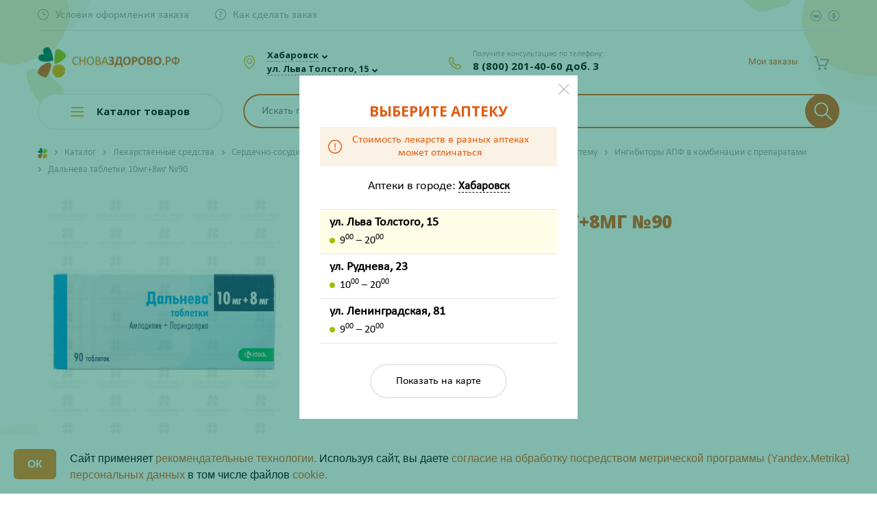

--- FILE ---
content_type: text/html; charset=UTF-8
request_url: https://snovazdorovo.ru/catalog/lekarstvennye_sredstva/serdechno_sosudistaya_sistema/sredstva_vliyayushchie_na_renin_angiotenzivnuyu_sistemu/ingibitory_apf_v_kombinatsii_s_preparatami/dalneva_tab_10mg_8mg_90/
body_size: 93273
content:
<!DOCTYPE html>
<html>

<head>


				
<!-- Google Tag Manager -->
<!--<script>(function(w,d,s,l,i){w[l]=w[l]||[];w[l].push({'gtm.start':-->
<!--new Date().getTime(),event:'gtm.js'});var f=d.getElementsByTagName(s)[0],-->
<!--j=d.createElement(s),dl=l!='dataLayer'?'&l='+l:'';j.async=true;j.src=-->
<!--'https://www.googletagmanager.com/gtm.js?id='+i+dl;f.parentNode.insertBefore(j,f);-->
<!--})(window,document,'script','dataLayer','GTM-NTX2R4S');</script>-->
<!-- End Google Tag Manager -->

		<!-- Yandex.Metrika counter -->
		<script>
			(function(m, e, t, r, i, k, a) {
				m[i] = m[i] || function() {
					(m[i].a = m[i].a || []).push(arguments)
				};
				m[i].l = 1 * new Date();
				k = e.createElement(t), a = e.getElementsByTagName(t)[0], k.async = 1, k.src = r, a.parentNode.insertBefore(k, a)
			})
			(window, document, "script", "https://mc.yandex.ru/metrika/tag.js", "ym");

			ym(54194554, "init", {
				clickmap: true,
				trackLinks: true,
				accurateTrackBounce: true,
				webvisor: true,
				ecommerce: "dataLayer"
			});
		</script>
	<!-- /Yandex.Metrika counter -->



			<!-- jsDeliver -->
		<!--	  <script src="//cdn.jsdelivr.net/jquery.lazy/1.7.9/jquery.lazy.min.js"></script>-->
		<!--  <script src="//cdn.jsdelivr.net/jquery.lazy/1.7.9/jquery.lazy.plugins.min.js"></script>-->

		<!-- cdnjs -->
		<!--  <script src="//cdnjs.cloudflare.com/ajax/libs/jquery.lazy/1.7.9/jquery.lazy.min.js"></script>-->
		<!--  <script src="//cdnjs.cloudflare.com/ajax/libs/jquery.lazy/1.7.9/jquery.lazy.plugins.min.js"></script>-->
		<!--  <script>-->
		<!--	  -->
		<!--	  $(function() {-->
		<!--	  $('img').Lazy();-->
		<!--  });-->
		<!--  </script>-->
	
        <link rel="icon" href="favicon.svg">
	<link rel="icon" type="image/png" href="/favicon.ico" />
	<link rel="icon" type="image/png" sizes="192x192" href="/images/icons/android-icon-192x192.png">
	<link rel="apple-touch-icon" sizes="57x57" href="/images/icons/apple-icon-57x57.png">
	<link rel="apple-touch-icon" sizes="60x60" href="/images/icons/apple-icon-60x60.png">
	<link rel="apple-touch-icon" sizes="72x72" href="/images/icons/apple-icon-72x72.png">
	<link rel="apple-touch-icon" sizes="76x76" href="/images/icons/apple-icon-76x76.png">
	<link rel="apple-touch-icon" sizes="114x114" href="/images/icons/apple-icon-114x114.png">
	<link rel="apple-touch-icon" sizes="120x120" href="/images/icons/apple-icon-120x120.png">
	<link rel="apple-touch-icon" sizes="144x144" href="/images/icons/apple-icon-144x144.png">
	<link rel="apple-touch-icon" sizes="152x152" href="/images/icons/apple-icon-152x152.png">
	<link rel="apple-touch-icon" sizes="180x180" href="/images/icons/apple-icon-180x180.png">
	<link rel="icon" type="image/png" sizes="32x32" href="/images/icons/favicon-32x32.png">
	<link rel="icon" type="image/png" sizes="96x96" href="/images/icons/favicon-96x96.png">
	<link rel="icon" type="image/png" sizes="16x16" href="/images/icons/favicon-16x16.png">

		<meta http-equiv="Content-Type" content="text/html; charset=UTF-8" />
<meta name="keywords" content="Дальнева таблетки 10мг+8мг №90" />
<meta name="description" content="✅ Оформите предзаказ на Дальнева таблетки 10мг+8мг №90 по выгодной цене ❗ в Хабаровске. Подберите аналоги 31726/06133 ✔ для этого средства. Получите консультацию Провизора по телефону ☎ 8-800-201-40-60" />
<link rel="canonical" href="https://snovazdorovo.ru/catalog/lekarstvennye_sredstva/serdechno_sosudistaya_sistema/sredstva_vliyayushchie_na_renin_angiotenzivnuyu_sistemu/ingibitory_apf_v_kombinatsii_s_preparatami/dalneva_tab_10mg_8mg_90/" />
<link href="/bitrix/cache/css/s2/snovazdorovo/template_3790f379b42ccb7be0822a32ad1ebe12/template_3790f379b42ccb7be0822a32ad1ebe12_v1.css?1768888302418099" type="text/css"  data-template-style="true" rel="stylesheet" /><script>if(!window.BX)window.BX={};if(!window.BX.message)window.BX.message=function(mess){if(typeof mess=='object') for(var i in mess) BX.message[i]=mess[i]; return true;};</script>
<script>(window.BX||top.BX).message({'JS_CORE_LOADING':'Загрузка...','JS_CORE_NO_DATA':'- Нет данных -','JS_CORE_WINDOW_CLOSE':'Закрыть','JS_CORE_WINDOW_EXPAND':'Развернуть','JS_CORE_WINDOW_NARROW':'Свернуть в окно','JS_CORE_WINDOW_SAVE':'Сохранить','JS_CORE_WINDOW_CANCEL':'Отменить','JS_CORE_WINDOW_CONTINUE':'Продолжить','JS_CORE_H':'ч','JS_CORE_M':'м','JS_CORE_S':'с','JSADM_AI_HIDE_EXTRA':'Скрыть лишние','JSADM_AI_ALL_NOTIF':'Показать все','JSADM_AUTH_REQ':'Требуется авторизация!','JS_CORE_WINDOW_AUTH':'Войти','JS_CORE_IMAGE_FULL':'Полный размер'});</script>

<script src="/bitrix/js/main/core/core.js?1658205571501450"></script>

<script>BX.setJSList(['/bitrix/js/main/core/core_ajax.js','/bitrix/js/main/core/core_promise.js','/bitrix/js/main/polyfill/promise/js/promise.js','/bitrix/js/main/loadext/loadext.js','/bitrix/js/main/loadext/extension.js','/bitrix/js/main/polyfill/promise/js/promise.js','/bitrix/js/main/polyfill/find/js/find.js','/bitrix/js/main/polyfill/includes/js/includes.js','/bitrix/js/main/polyfill/matches/js/matches.js','/bitrix/js/ui/polyfill/closest/js/closest.js','/bitrix/js/main/polyfill/fill/main.polyfill.fill.js','/bitrix/js/main/polyfill/find/js/find.js','/bitrix/js/main/polyfill/matches/js/matches.js','/bitrix/js/main/polyfill/core/dist/polyfill.bundle.js','/bitrix/js/main/polyfill/core/dist/polyfill.bundle.js','/bitrix/js/main/lazyload/dist/lazyload.bundle.js','/bitrix/js/main/polyfill/core/dist/polyfill.bundle.js','/bitrix/js/main/parambag/dist/parambag.bundle.js']);
BX.setCSSList(['/bitrix/js/main/lazyload/dist/lazyload.bundle.css','/bitrix/js/main/parambag/dist/parambag.bundle.css']);</script>
<script>(window.BX||top.BX).message({'LANGUAGE_ID':'ru','FORMAT_DATE':'DD.MM.YYYY','FORMAT_DATETIME':'DD.MM.YYYY HH:MI:SS','COOKIE_PREFIX':'BITRIX_SM','SERVER_TZ_OFFSET':'36000','SITE_ID':'s2','SITE_DIR':'/','USER_ID':'','SERVER_TIME':'1769313929','USER_TZ_OFFSET':'0','USER_TZ_AUTO':'Y','bitrix_sessid':'9271254ec89453210ef0e4741547081d'});</script>


<script  src="/bitrix/cache/js/s2/snovazdorovo/kernel_main/kernel_main_v1.js?1768888312183964"></script>
<script src="/bitrix/js/delight.webpconverter/delight.webp.js?16268414482093"></script>
<script src="/bitrix/js/main/core/core_popup.js?157130093176452"></script>
<script src="/bitrix/js/currency/core_currency.js?15665529432459"></script>
<script>BX.setJSList(['/bitrix/js/main/core/core_fx.js','/bitrix/js/main/session.js','/bitrix/js/main/core/core_window.js','/bitrix/js/main/date/main.date.js','/bitrix/js/main/core/core_date.js','/bitrix/templates/snovazdorovo/components/bitrix/catalog.element/bootstrap_v4/script.js','/bitrix/components/bitrix/sale.prediction.product.detail/templates/.default/script.js','/bitrix/templates/snovazdorovo/components/bitrix/system.pagenavigation/show-more-all/script.js','/bitrix/templates/snovazdorovo/components/bitrix/catalog.products.viewed/main/script.js','/bitrix/templates/snovazdorovo/js/jquery-2.1.4.min.js','/bitrix/templates/snovazdorovo/js/fotorama/fotorama.js','/bitrix/templates/snovazdorovo/bootstrap/bootstrap.bundle.min.js','/bitrix/templates/snovazdorovo/js/owlcarousel/owl.carousel.min.js','/bitrix/templates/snovazdorovo/js/fancybox/jquery.fancybox.min.js','/bitrix/templates/snovazdorovo/js/isotope/jquery.isotope.min.js','/bitrix/templates/snovazdorovo/js/slick/slick.min.js','/bitrix/templates/snovazdorovo/js/formstyler/jquery.formstyler.min.js','/bitrix/templates/snovazdorovo/js/tooltipe/tooltipster.bundle.min.js','/bitrix/templates/snovazdorovo/js/inputmask/jquery.mask.min.js','/bitrix/templates/snovazdorovo/js/device.min.js','/bitrix/templates/snovazdorovo/js/script.js','/bitrix/templates/snovazdorovo/js/jquery.cookie.js','/bitrix/templates/snovazdorovo/js/section.js','/bitrix/templates/snovazdorovo/js/ingevents.4.0.8.js','/bitrix/templates/snovazdorovo/js/lazyload.min-1-1666163252452.js','/bitrix/templates/snovazdorovo/js/castom_lazy.js','/bitrix/components/rasa/search.title/script.js','/bitrix/templates/snovazdorovo/components/bitrix/sale.basket.basket.line/.default/script.js','/bitrix/templates/snovazdorovo/components/bitrix/menu/catalog_menu/script.js','/bitrix/templates/snovazdorovo/components/bitrix/menu/catalog_mobile/script.js','/bitrix/components/rasa/smsauth/templates/.default/script.js','/bitrix/components/rasa/smsauth/templates/.default/js/inputmask/jquery.mask.min.js','/bitrix/templates/snovazdorovo/components/bitrix/news.list/pharm_list_map/script.js']); </script>
<script>BX.setCSSList(['/bitrix/js/main/core/css/core_popup.css','/bitrix/js/main/core/css/core_date.css','/bitrix/templates/snovazdorovo/components/bitrix/catalog/.default/style.css','/bitrix/templates/snovazdorovo/components/bitrix/catalog.element/bootstrap_v4/style.css','/bitrix/components/bitrix/sale.prediction.product.detail/templates/.default/style.css','/bitrix/templates/snovazdorovo/components/bitrix/news.list/product-reviews/style.css','/bitrix/templates/snovazdorovo/components/bitrix/catalog.products.viewed/main/style.css','/bitrix/templates/snovazdorovo/catalog.css','/bitrix/templates/snovazdorovo/js/fotorama/fotorama.css','/bitrix/templates/snovazdorovo/bootstrap/bootstrap.css','/bitrix/templates/snovazdorovo/js/owlcarousel/owl.carousel.css','/bitrix/templates/snovazdorovo/js/fancybox/jquery.fancybox.min.css','/bitrix/templates/snovazdorovo/js/isotope/isotop.css','/bitrix/templates/snovazdorovo/js/slick/slick.css','/bitrix/templates/snovazdorovo/js/formstyler/jquery.formstyler.css','/bitrix/templates/snovazdorovo/js/formstyler/jquery.formstyler.theme.css','/bitrix/templates/snovazdorovo/js/tooltipe/tooltipster.bundle.css','/bitrix/templates/snovazdorovo/components/bitrix/menu/top_menu/style.css','/bitrix/components/rasa/search.title/templates/.default/style.css','/bitrix/templates/snovazdorovo/components/bitrix/sale.basket.basket.line/.default/style.css','/bitrix/templates/snovazdorovo/components/bitrix/menu/catalog_menu/style.css','/bitrix/templates/snovazdorovo/components/bitrix/menu/catalog_mobile/style.css','/bitrix/templates/snovazdorovo/components/bitrix/breadcrumb/.default/style.css','/bitrix/templates/snovazdorovo/components/bitrix/menu/footer_menu/style.css','/bitrix/components/rasa/smsauth/templates/.default/style.css','/bitrix/templates/snovazdorovo/components/bitrix/news.list/pharm_list_map/style.css','/bitrix/templates/snovazdorovo/styles.css','/bitrix/templates/snovazdorovo/template_styles.css']); </script>
<meta name="delight_webpconverter_attr" content="data-src|src">
<script>
					(function () {
						"use strict";

						var counter = function ()
						{
							var cookie = (function (name) {
								var parts = ("; " + document.cookie).split("; " + name + "=");
								if (parts.length == 2) {
									try {return JSON.parse(decodeURIComponent(parts.pop().split(";").shift()));}
									catch (e) {}
								}
							})("BITRIX_CONVERSION_CONTEXT_s2");

							if (cookie && cookie.EXPIRE >= BX.message("SERVER_TIME"))
								return;

							var request = new XMLHttpRequest();
							request.open("POST", "/bitrix/tools/conversion/ajax_counter.php", true);
							request.setRequestHeader("Content-type", "application/x-www-form-urlencoded");
							request.send(
								"SITE_ID="+encodeURIComponent("s2")+
								"&sessid="+encodeURIComponent(BX.bitrix_sessid())+
								"&HTTP_REFERER="+encodeURIComponent(document.referrer)
							);
						};

						if (window.frameRequestStart === true)
							BX.addCustomEvent("onFrameDataReceived", counter);
						else
							BX.ready(counter);
					})();
				</script>



<script  src="/bitrix/cache/js/s2/snovazdorovo/template_ba5578ba7459d7074bb33eccaca17681/template_ba5578ba7459d7074bb33eccaca17681_v1.js?1768888302575468"></script>
<script  src="/bitrix/cache/js/s2/snovazdorovo/page_af69e0ff413bbdfdb9a8aac2617a07bc/page_af69e0ff413bbdfdb9a8aac2617a07bc_v1.js?1768888306115770"></script>
<script>var _ba = _ba || []; _ba.push(["aid", "da16c432b188490bbe93169b46900433"]); _ba.push(["host", "snovazdorovo.ru"]); _ba.push(["ad[ct][item]", "[base64]"]);_ba.push(["ad[ct][user_id]", function(){return BX.message("USER_ID") ? BX.message("USER_ID") : 0;}]);_ba.push(["ad[ct][recommendation]", function() {var rcmId = "";var cookieValue = BX.getCookie("BITRIX_SM_RCM_PRODUCT_LOG");var productId = 104335;var cItems = [];var cItem;if (cookieValue){cItems = cookieValue.split(".");}var i = cItems.length;while (i--){cItem = cItems[i].split("-");if (cItem[0] == productId){rcmId = cItem[1];break;}}return rcmId;}]);_ba.push(["ad[ct][v]", "2"]);(function() {var ba = document.createElement("script"); ba.type = "text/javascript"; ba.async = true;ba.src = (document.location.protocol == "https:" ? "https://" : "http://") + "bitrix.info/ba.js";var s = document.getElementsByTagName("script")[0];s.parentNode.insertBefore(ba, s);})();</script>


		<link rel="preconnect" href="https://fonts.gstatic.com">
	<meta name="viewport" content="user-scalable=no, initial-scale=1.0, maximum-scale=1.0, width=device-width">
	<title>Дальнева таблетки 10мг+8мг №90 купить в интернет-аптеке в Хабаровске - подбор аналогов 31726/06133</title>

<!--		<meta name="yandex-verification" content="21c50328401437fa" />-->
<!--		<script>-->
<!--			var __cs = __cs || [];-->
<!--			__cs.push(["setCsAccount", "9gFlr2msZW9V89Fl5f9VrTlmFzPWo4gw"]);-->
<!--		</script>-->
<!--		<script async src="https://app.comagic.ru/static/cs.min.js"></script>-->


<!-- Zverushki\Microm --><script data-skip-moving="true">window.Zverushki=window.Zverushki||{};window.Zverushki.Microm={"Breadcrumb":true,"Business":true,"Product":true,"Article":"Disabled","version":"2.0.8","format":{"json-ld":"Disabled","microdata":true},"execute":{"time":0,"scheme":{"Breadcrumb":null,"Business":null,"Product":null}}};</script><!-- end Zverushki\Microm --></head>

<body>

<!-- Google Tag Manager (noscript) -->
<!--<noscript><iframe src="https://www.googletagmanager.com/ns.html?id=GTM-NTX2R4S"-->
<!--height="0" width="0" style="display:none;visibility:hidden"></iframe></noscript>-->
<!-- End Google Tag Manager (noscript) -->

			<noscript>
			<div><img src="https://mc.yandex.ru/watch/54194554" style="position:absolute; left:-9999px;" alt="" /></div>
		</noscript>
		<!--    <script>-->
		<!--        (function(w,d,u){-->
		<!--            var s=d.createElement('script');s.async=true;s.src=u+'?'+(Date.now()/60000|0);-->
		<!--            var h=d.getElementsByTagName('script')[0];h.parentNode.insertBefore(s,h);-->
		<!--        })(window,document,'https://cdn-ru.bitrix24.ru/b19276508/crm/site_button/loader_3_8dtfqj.js');-->
		<!--    </script>-->


				<div class="fancybox-container fancybox-is-open" role="dialog" tabindex="-1" id="fake-city-choose">
			<div class="fancybox-bg"></div>
			<div class="fancybox-inner">
				<div class="fancybox-stage">
					<div class="fancybox-slide fancybox-slide--inline fancybox-slide--current fancybox-slide--complete">
						<div id="fake-storeSelect" class="modal-select" style="display: inline-block;">

							<div class="d-flex">
								<div class="listBlock" style="height:800px">
									<h3>Выберите аптеку</h3>
									<div class="price-info justify-content-center align-items-center">
										<i></i>
										<div>Стоимость лекарств в разных аптеках <br class="d-none d-md-block">может отличаться</div>
									</div>
									<div class="text-center font-weight-bold pt-5 h4">Загрузка...</div>
								</div>
							</div>
							<div class="clearfix"></div>
							<button data-fancybox-close="" class="fancybox-close-small" title="Закрыть"></button>
						</div>
					</div>
				</div>
			</div>
		</div>
		<script>
			$(document).ready(function() {
				$('#fake-city-choose').remove();
				$.fancybox.close({});
				$.fancybox.open({
					src: '#storeSelect', //'#firstTimeSelect',
					type: 'inline',
					touch: false,
					lang: "ru",
					i18n: {
						ru: {
							CLOSE: "Закрыть"
						}
					}
				});
			});
		</script>
				<!--    <div id="panel" class="d-none d-md-block">-->	<!--</div>-->
	<div class="mobileOverlay"></div>
	<div class="mobile-menu">
		<div class="mobile-menu-block">
			<div class="geoWrap">
								<div class="citySelector">
											<a data-fancybox="" data-src="#citySelect" href="javascript:;" data-options="{&quot;touch&quot; : false}" class="checkCity"><span>Хабаровск</span></a><span data-fancybox="" data-src="#citySelect" data-options="{&quot;touch&quot; : false}" class="icons fa fa-angle-down"></span>
										<br>
											<a data-fancybox="" data-src="#storeSelect" href="javascript:;" data-options="{&quot;touch&quot; : false}" class="checkCity"><span>ул. Льва Толстого, 15</span></a><span data-fancybox="" data-src="#storeSelect" data-options="{&quot;touch&quot; : false}" class="icons fa fa-angle-down"></span>
									</div>
			</div>
		</div>
		<div class="mobile-menu-block">
					<div class="basket-line">
			
<div class="basket-line-block auth-block text-md-right">
	<script>
    			var bx_basketFKauiI = new BitrixSmallCart;
    			bx_basketFKauiI.currentUrl = '%2Fcatalog%2Flekarstvennye_sredstva%2Fserdechno_sosudistaya_sistema%2Fsredstva_vliyayushchie_na_renin_angiotenzivnuyu_sistemu%2Fingibitory_apf_v_kombinatsii_s_preparatami%2Fdalneva_tab_10mg_8mg_90%2F';
			</script>				<a class="basket-line-block-icon-profile" href="javascript:;">Мои заказы</a>
			</div>		</div>
			</div>
		<div class="mobile-menu-block">
			<ul class="d-md-inline-flex topMenu">

			<li><a href="/info/deadlines/" class="time"><span>Условия оформления заказа</span></a></li>
		
			<li><a href="/info/howto/" class="howto"><span>Как сделать заказ</span></a></li>
		

	<li class="d-md-none"><a href="/personal/favourites/" class="favoriteIconMobile"><span>Избранное</span></a></li>

</ul>

<ul class="d-flex d-md-inline-flex ml-auto mt-3 mt-md-1 mt-lg-0 topMenu float-none float-lg-right">
	<li><a href="https://vk.com/snovazdorovokhv" target="_blank" class="social vk" rel=«nofollow»></a></li>
	<li><a href="https://ok.ru/group/55079148781741" target="_blank" class="social ok" rel=«nofollow»></a></li>
</ul>
<div class="clearfix"></div>		</div>
		<div class="mobile-menu-block">
			<div class="phoneWrap">
				<div class="smallHead">Получите консультацию по телефону:</div>
												<a href="tel:78002014060" class="analyticPhoneEvent comagic_phone">8 (800) 201-40-60 доб. 3</a>
				<!--title="ПН-ПТ с  8:00 до 20:00 и СБ-ВС с 10:00 до 20:00"-->
				<!--<div class="smallHead">ПН-ПТ с  8:00 до 20:00</div>
		 <div class="smallHead">СБ-ВС с 10:00 до 20:00</div>-->
			</div>
		</div>
	</div>
	<!-- START Cookie-Alert -->
	<!--    <div id="cookie_note">-->
	<!--        <h2 class="orange text-center">ВНИМАНИЕ!</h2>-->
	<!--        <div class="description"><p style="text-align: center;">-->
	<!--            </p>-->
	<!--            <p style="text-align: center;">-->
	<!--                Уважаемые покупатели!-->
	<!--            </p>-->
	<!--            <p style="text-align: center;">-->
	<!--                На сайте проводятся технические работы, в связи с чем время сборки заказа может увеличиться. Время сборки вашего заказа вам сообщит менеджер. Также статус вашего заказа вы можете узнать, позвонив по номеру 8-800-201-40-60 (звонок бесплатный).-->
	<!--            </p>-->
	<!--            <p style="text-align: center;">-->
	<!--                Приносим извинения за доставленные неудобства и благодарим за понимание.<br>-->
	<!--            </p>-->
	<!--            <p style="text-align: center;">-->
	<!--                Будьте здоровы!-->
	<!--            </p></div>-->
	<!---->
	<!--    </div>-->
	<!--    <script>-->
	<!--        function setCookie(name, value, days) {-->
	<!--            let expires = "";-->
	<!--            if (days) {-->
	<!--                let date = new Date();-->
	<!--                date.setTime(date.getTime() + (days * 24 * 60 * 60 * 1000));-->
	<!--                expires = "; expires=" + date.toUTCString();-->
	<!--            }-->
	<!--            document.cookie = name + "=" + (value || "") + expires + "; path=/";-->
	<!--        }-->
	<!---->
	<!--        function getCookie(name) {-->
	<!--            let matches = document.cookie.match(new RegExp("(?:^|; )" + name.replace(/([\.$?*|{}\(\)\[\]\\\/\+^])/g, '\\$1') + "=([^;]*)"));-->
	<!--            return matches ? decodeURIComponent(matches[1]) : undefined;-->
	<!--        }-->
	<!---->
	<!--        function checkCookies() {-->
	<!--            let cookieNote = document.getElementById('cookie_note');-->
	<!--            let cookieBtnAccept = cookieNote.querySelector('.cookie_accept');-->
	<!---->
	<!--            if (!getCookie('cookies_policy')) {-->
	<!--                cookieNote.classList.add('show');-->
	<!--            }-->
	<!---->
	<!--            cookieBtnAccept.addEventListener('click', function () {-->
	<!--                setCookie('cookies_policy', 'true', 365);-->
	<!--                cookieNote.classList.remove('show');-->
	<!--            });-->
	<!--        }-->
	<!---->
	<!--        checkCookies();-->
	<!---->
	<!--    </script>-->
	<!-- END Cookie-Alert -->
	<div class="header">
		<div class="container">
			<div class="topBar d-none d-md-block">
				<div class="row align-items-center">
					<div class="col">
						<ul class="d-md-inline-flex topMenu">

			<li><a href="/info/deadlines/" class="time"><span>Условия оформления заказа</span></a></li>
		
			<li><a href="/info/howto/" class="howto"><span>Как сделать заказ</span></a></li>
		

	<li class="d-md-none"><a href="/personal/favourites/" class="favoriteIconMobile"><span>Избранное</span></a></li>

</ul>

<ul class="d-flex d-md-inline-flex ml-auto mt-3 mt-md-1 mt-lg-0 topMenu float-none float-lg-right">
	<li><a href="https://vk.com/snovazdorovokhv" target="_blank" class="social vk" rel=«nofollow»></a></li>
	<li><a href="https://ok.ru/group/55079148781741" target="_blank" class="social ok" rel=«nofollow»></a></li>
</ul>
<div class="clearfix"></div>					</div>
					<div class="col-auto d-block d-lg-none pl-0">		<div class="basket-line">
			
<div class="basket-line-block auth-block text-md-right">
	<script>
    			var bx_basketFKauiI = new BitrixSmallCart;
    			bx_basketFKauiI.currentUrl = '%2Fcatalog%2Flekarstvennye_sredstva%2Fserdechno_sosudistaya_sistema%2Fsredstva_vliyayushchie_na_renin_angiotenzivnuyu_sistemu%2Fingibitory_apf_v_kombinatsii_s_preparatami%2Fdalneva_tab_10mg_8mg_90%2F';
			</script>				<a class="basket-line-block-icon-profile" href="javascript:;">Мои заказы</a>
			</div>		</div>
	</div>
				</div>
			</div>
			<div class="headBar">
				<div class="row align-items-center">
					<div class="d-block d-md-none col-auto">
						<a class="burger-btn" href="javascript:void(0);"></a>
					</div>
					<div class="col col-lg-3 col-md-3 text-center text-md-left">
						<div class="row align-items-center">
							<div class="col-9" style="padding-right: 3px !important;">
								<a class="d-block" href="/"><img alt="лого" src="/upload/delight.webpconverter/bitrix/templates/snovazdorovo/images/logo_osnovnoe.png.webp?17689691952986" data-webp-src="/bitrix/templates/snovazdorovo/images/logo_osnovnoe.png" class="img-fluid" style="max-height: 51px !important;"></a>
							</div>

						</div>
					</div>
					<div class="phone-mobile-block">
						<a href="tel:78002014060" class="analyticPhoneEvent comagic_phone">8 (800) 201-40-60 доб. 3</a>
					</div>
					<div class="d-none d-md-block col-auto col-sm-3 col-md-4 col-lg-4 col-xl-3">
						<div class="geoWrap">
														<div class="citySelector">
																	<a data-fancybox="" data-src="#citySelect" href="javascript:;" data-options="{&quot;touch&quot; : false}" class="checkCity"><span>Хабаровск</span></a><span data-fancybox="" data-src="#citySelect" data-options="{&quot;touch&quot; : false}" class="icons fa fa-angle-down"></span>
																<br>
																	<a data-fancybox="" data-src="#storeSelect" href="javascript:;" data-options="{&quot;touch&quot; : false}" class="checkCity">
										<div>
											<div class="d-none">Аптека на </div>ул. Льва Толстого, 15										</div>
									</a><span data-fancybox="" data-src="#storeSelect" data-options="{&quot;touch&quot; : false}" class="icons fa fa-angle-down"></span>
															</div>
						</div>
					</div>
					<div class="d-none d-md-block col-auto col-sm-4 col-md-3 col-lg-2 col-xl-3">
						<div class="phoneWrap">
							<div class="smallHead">Получите консультацию по телефону:</div>

							<a href="tel:78002014060" class="analyticPhoneEvent comagic_phone">8 (800) 201-40-60 доб. 3</a>
							<!--title="ПН-ПТ с  8:00 до 20:00 и СБ-ВС с 10:00 до 20:00"-->
							<!--<div class="smallHead">ПН-ПТ с  8:00 до 20:00</div>
					 	<div class="smallHead">СБ-ВС с 10:00 до 20:00</div>-->
						</div>
					</div>
					<span id="icon_search" class="col-1"></span>
					<div class="d-none col col-lg-4 col-md-4">
						<div id="search-header" class="bx-searchtitle  bx-blue">
							<div id="search1" class="bx-searchtitle  bx-blue">
	<form action="/catalog/">
		<div class="">
			<input id="title-search-input1" type="text" name="q" value="" autocomplete="off" class="form-control"/>
			<div class="input-group-append searchBtn">
				<button class="btn search-title-button" type="submit" name="s">
                    <svg xmlns="http://www.w3.org/2000/svg" xmlns:xlink="http://www.w3.org/1999/xlink" version="1.1" viewBox="0 0 129 129" enable-background="new 0 0 129 129">
                        <g>
                            <path d="M51.6,96.7c11,0,21-3.9,28.8-10.5l35,35c0.8,0.8,1.8,1.2,2.9,1.2s2.1-0.4,2.9-1.2c1.6-1.6,1.6-4.2,0-5.8l-35-35   c6.5-7.8,10.5-17.9,10.5-28.8c0-24.9-20.2-45.1-45.1-45.1C26.8,6.5,6.5,26.8,6.5,51.6C6.5,76.5,26.8,96.7,51.6,96.7z M51.6,14.7   c20.4,0,36.9,16.6,36.9,36.9C88.5,72,72,88.5,51.6,88.5c-20.4,0-36.9-16.6-36.9-36.9C14.7,31.3,31.3,14.7,51.6,14.7z"/>
                        </g>
                    </svg>
                </button>
			</div>
		</div>
	</form>
</div>
<script>
	BX.ready(function(){
		new JCTitleSearch({
			'AJAX_PAGE' : '/catalog/lekarstvennye_sredstva/serdechno_sosudistaya_sistema/sredstva_vliyayushchie_na_renin_angiotenzivnuyu_sistemu/ingibitory_apf_v_kombinatsii_s_preparatami/dalneva_tab_10mg_8mg_90/',
			'CONTAINER_ID': 'search1',
			'INPUT_ID': 'title-search-input1',
			'MIN_QUERY_LEN': 2
		});
	});
</script>

						</div>
											</div>
					<div class="col-auto col-lg-3">
						<script>
var bx_basketFKauiI = new BitrixSmallCart;
</script>
<div id="bx_basketFKauiI" class="bx-basket bx-opener basket-basket-block"><!--'start_frame_cache_bx_basketFKauiI'-->
<div class="basket-line">

<div class="row justify-content-end">
<!--	<div class="d-none d-md-block col-auto pr-md-0">-->
<!--		<a href="/personal/favourites/" class="favoriteIcon--><!--"><span --><!--</span></a>-->
<!--	</div>-->
	<div class="col-auto">
		<div class="basket-line-block basketIcon-wrap">
			<a href="/personal/cart/" class="basketIcon "></a>
		</div>
	</div>
	
	
		<div class="col-auto d-none d-lg-block pl-md-0 order-btn-block">
		
<div class="basket-line-block auth-block text-md-right">
	<script>
    			var bx_basketFKauiI = new BitrixSmallCart;
    			bx_basketFKauiI.currentUrl = '%2Fcatalog%2Flekarstvennye_sredstva%2Fserdechno_sosudistaya_sistema%2Fsredstva_vliyayushchie_na_renin_angiotenzivnuyu_sistemu%2Fingibitory_apf_v_kombinatsii_s_preparatami%2Fdalneva_tab_10mg_8mg_90%2F';
			</script>				<a class="basket-line-block-icon-profile" href="javascript:;">Мои заказы</a>
			</div>	</div>
		
	</div>
</div>

	 
<!--'end_frame_cache_bx_basketFKauiI'--></div>
<script>
	bx_basketFKauiI.siteId       = 's2';
	bx_basketFKauiI.cartId       = 'bx_basketFKauiI';
	bx_basketFKauiI.ajaxPath     = '/bitrix/components/bitrix/sale.basket.basket.line/ajax.php';
	bx_basketFKauiI.templateName = '.default';
	bx_basketFKauiI.arParams     =  {'PATH_TO_BASKET':'/personal/cart/','PATH_TO_PERSONAL':'/personal/','SHOW_PERSONAL_LINK':'N','SHOW_NUM_PRODUCTS':'Y','SHOW_TOTAL_PRICE':'Y','SHOW_PRODUCTS':'N','POSITION_FIXED':'N','SHOW_AUTHOR':'Y','PATH_TO_REGISTER':'/login/','PATH_TO_PROFILE':'/personal/','CACHE_TYPE':'A','PATH_TO_ORDER':'/personal/order/make/','HIDE_ON_BASKET_PAGES':'Y','SHOW_EMPTY_VALUES':'Y','SHOW_REGISTRATION':'Y','PATH_TO_AUTHORIZE':'/login/','SHOW_DELAY':'Y','SHOW_NOTAVAIL':'Y','SHOW_IMAGE':'Y','SHOW_PRICE':'Y','SHOW_SUMMARY':'Y','POSITION_VERTICAL':'top','POSITION_HORIZONTAL':'right','MAX_IMAGE_SIZE':'70','AJAX':'N','~PATH_TO_BASKET':'/personal/cart/','~PATH_TO_PERSONAL':'/personal/','~SHOW_PERSONAL_LINK':'N','~SHOW_NUM_PRODUCTS':'Y','~SHOW_TOTAL_PRICE':'Y','~SHOW_PRODUCTS':'N','~POSITION_FIXED':'N','~SHOW_AUTHOR':'Y','~PATH_TO_REGISTER':'/login/','~PATH_TO_PROFILE':'/personal/','~CACHE_TYPE':'A','~PATH_TO_ORDER':'/personal/order/make/','~HIDE_ON_BASKET_PAGES':'Y','~SHOW_EMPTY_VALUES':'Y','~SHOW_REGISTRATION':'Y','~PATH_TO_AUTHORIZE':'/login/','~SHOW_DELAY':'Y','~SHOW_NOTAVAIL':'Y','~SHOW_IMAGE':'Y','~SHOW_PRICE':'Y','~SHOW_SUMMARY':'Y','~POSITION_VERTICAL':'top','~POSITION_HORIZONTAL':'right','~MAX_IMAGE_SIZE':'70','~AJAX':'N','cartId':'bx_basketFKauiI'}; // TODO \Bitrix\Main\Web\Json::encode
	bx_basketFKauiI.closeMessage = 'Скрыть';
	bx_basketFKauiI.openMessage  = 'Раскрыть';
	bx_basketFKauiI.activate();
</script>					</div>
				</div>
			</div>
			<div class="row">
				<div class="d-none d-lg-block col-3 col-lg-3 col-md-4">
					
<div class="bx_vertical_menu_advanced dropdown-wrapp bx_site" id="catalog_menu_g8taYv" itemscope="" itemtype="https://schema.org/SiteNavigationElement">
	<div class="catalog-title  hidden-sm hidden-xs">
		<a href="/catalog/vitaminy_i_bady/">
			<i class="barIcons" aria-hidden="true"></i>
			<span>Каталог товаров</span>
			
		</a>
	</div>
	
	<div class="catalogMenu" style="display:none;" itemscope="" itemtype="https://schema.org/SiteNavigationElement">
	<ul itemprop="about" itemscope="" itemtype="https://schema.org/ItemList" id="ul_catalog_menu_g8taYv" class="lvl-one">
	     <!-- first level-->
				<li  itemprop="itemListElement" itemscope="" itemtype="https://schema.org/ItemList" onmouseover="BX.CatalogVertMenu.itemOver(this);" onmouseout="BX.CatalogVertMenu.itemOut(this)" class="bx_hma_one_lvl  dropdown">
			<a itemprop="url" class="menuHref"  onclick="itemToggle($(this).parent());" href="/catalog/vitaminy_i_bady/" onmouseover="BX.CatalogVertMenu.changeSectionPicture(this);">
				Витамины и БАДы                <meta itemprop="name" content="Витамины и БАДы" />
									<i class="fa fa-angle-right" aria-hidden="true"></i>
							</a>
					<span style="display: none">
							</span>
			<span class="bx_children_advanced_panel">
							</span>
            			<div class="bx_children_container b2">

								<div class="bx_children_block">
					<ul  itemprop="itemListElement" itemscope="" itemtype="https://schema.org/ItemList">
					  <!-- second level-->
						<li  itemprop="itemListElement" itemscope="" itemtype="https://schema.org/ItemList" class="parent">
							<a itemprop="url" href="/catalog/vitaminy_i_bady/askorbinovaya_kislota/" ontouchstart="document.location.href = '/catalog/vitaminy_i_bady/askorbinovaya_kislota/';" onmouseover="BX.CatalogVertMenu.changeSectionPicture(this);" data-picture="/upload/resize_cache/iblock/8c2/240_700_1/vitaminy_i_bady.png">
								<span>Аскорбиновая кислота</span>
							</a>
                            <meta itemprop="name" content="Аскорбиновая кислота" />
							<span style="display: none">
															</span>
							<span class="bx_children_advanced_panel">
															</span>
												</li>
					  <!-- second level-->
						<li  itemprop="itemListElement" itemscope="" itemtype="https://schema.org/ItemList" class="parent">
							<a itemprop="url" href="/catalog/vitaminy_i_bady/vitaminy_gruppy_v/" ontouchstart="document.location.href = '/catalog/vitaminy_i_bady/vitaminy_gruppy_v/';" onmouseover="BX.CatalogVertMenu.changeSectionPicture(this);" data-picture="/upload/resize_cache/iblock/8c2/240_700_1/vitaminy_i_bady.png">
								<span>Витамины группы В</span>
							</a>
                            <meta itemprop="name" content="Витамины группы В" />
							<span style="display: none">
															</span>
							<span class="bx_children_advanced_panel">
															</span>
												</li>
					  <!-- second level-->
						<li  itemprop="itemListElement" itemscope="" itemtype="https://schema.org/ItemList" class="parent">
							<a itemprop="url" href="/catalog/vitaminy_i_bady/vitamin_d/" ontouchstart="document.location.href = '/catalog/vitaminy_i_bady/vitamin_d/';" onmouseover="BX.CatalogVertMenu.changeSectionPicture(this);" data-picture="/upload/resize_cache/iblock/8c2/240_700_1/vitaminy_i_bady.png">
								<span>Витамин Д</span>
							</a>
                            <meta itemprop="name" content="Витамин Д" />
							<span style="display: none">
															</span>
							<span class="bx_children_advanced_panel">
															</span>
												</li>
					  <!-- second level-->
						<li  itemprop="itemListElement" itemscope="" itemtype="https://schema.org/ItemList" class="parent">
							<a itemprop="url" href="/catalog/vitaminy_i_bady/mikro_i_makroelementy/" ontouchstart="document.location.href = '/catalog/vitaminy_i_bady/mikro_i_makroelementy/';" onmouseover="BX.CatalogVertMenu.changeSectionPicture(this);" data-picture="/upload/resize_cache/iblock/8c2/240_700_1/vitaminy_i_bady.png">
								<span>Микро- и макроэлементы</span>
							</a>
                            <meta itemprop="name" content="Микро- и макроэлементы" />
							<span style="display: none">
															</span>
							<span class="bx_children_advanced_panel">
															</span>
												</li>
					  <!-- second level-->
						<li  itemprop="itemListElement" itemscope="" itemtype="https://schema.org/ItemList" class="parent">
							<a itemprop="url" href="/catalog/vitaminy_i_bady/rybiy_zhir_i_omega_3/" ontouchstart="document.location.href = '/catalog/vitaminy_i_bady/rybiy_zhir_i_omega_3/';" onmouseover="BX.CatalogVertMenu.changeSectionPicture(this);" data-picture="/upload/resize_cache/iblock/8c2/240_700_1/vitaminy_i_bady.png">
								<span>Рыбий жир и омега-3</span>
							</a>
                            <meta itemprop="name" content="Рыбий жир и омега-3" />
							<span style="display: none">
															</span>
							<span class="bx_children_advanced_panel">
															</span>
												</li>
					  <!-- second level-->
						<li  itemprop="itemListElement" itemscope="" itemtype="https://schema.org/ItemList" class="parent">
							<a itemprop="url" href="/catalog/vitaminy_i_bady/vitaminy_i_vitaminopodobnye_sredstva/" ontouchstart="document.location.href = '/catalog/vitaminy_i_bady/vitaminy_i_vitaminopodobnye_sredstva/';" onmouseover="BX.CatalogVertMenu.changeSectionPicture(this);" data-picture="/upload/resize_cache/iblock/8c2/240_700_1/vitaminy_i_bady.png">
								<span>Витаминно-минеральные комплексы</span>
							</a>
                            <meta itemprop="name" content="Витаминно-минеральные комплексы" />
							<span style="display: none">
															</span>
							<span class="bx_children_advanced_panel">
															</span>
												</li>
					  <!-- second level-->
						<li  itemprop="itemListElement" itemscope="" itemtype="https://schema.org/ItemList" class="parent">
							<a itemprop="url" href="/catalog/vitaminy_i_bady/vitaminy_dlya_detey_i_podrostkov/" ontouchstart="document.location.href = '/catalog/vitaminy_i_bady/vitaminy_dlya_detey_i_podrostkov/';" onmouseover="BX.CatalogVertMenu.changeSectionPicture(this);" data-picture="/upload/resize_cache/iblock/8c2/240_700_1/vitaminy_i_bady.png">
								<span>Витамины для детей и подростков</span>
							</a>
                            <meta itemprop="name" content="Витамины для детей и подростков" />
							<span style="display: none">
															</span>
							<span class="bx_children_advanced_panel">
															</span>
												</li>
					  <!-- second level-->
						<li  itemprop="itemListElement" itemscope="" itemtype="https://schema.org/ItemList" class="parent">
							<a itemprop="url" href="/catalog/vitaminy_i_bady/vitaminy_dlya_beremennykh_i_kormyashchikh/" ontouchstart="document.location.href = '/catalog/vitaminy_i_bady/vitaminy_dlya_beremennykh_i_kormyashchikh/';" onmouseover="BX.CatalogVertMenu.changeSectionPicture(this);" data-picture="/upload/resize_cache/iblock/8c2/240_700_1/vitaminy_i_bady.png">
								<span>Витамины для беременных и кормящих</span>
							</a>
                            <meta itemprop="name" content="Витамины для беременных и кормящих" />
							<span style="display: none">
															</span>
							<span class="bx_children_advanced_panel">
															</span>
												</li>
					  <!-- second level-->
						<li  itemprop="itemListElement" itemscope="" itemtype="https://schema.org/ItemList" class="parent">
							<a itemprop="url" href="/catalog/vitaminy_i_bady/vitaminy_dlya_zhenshchin/" ontouchstart="document.location.href = '/catalog/vitaminy_i_bady/vitaminy_dlya_zhenshchin/';" onmouseover="BX.CatalogVertMenu.changeSectionPicture(this);" data-picture="/upload/resize_cache/iblock/8c2/240_700_1/vitaminy_i_bady.png">
								<span>Витамины для женщин</span>
							</a>
                            <meta itemprop="name" content="Витамины для женщин" />
							<span style="display: none">
															</span>
							<span class="bx_children_advanced_panel">
															</span>
												</li>
					  <!-- second level-->
						<li  itemprop="itemListElement" itemscope="" itemtype="https://schema.org/ItemList" class="parent">
							<a itemprop="url" href="/catalog/vitaminy_i_bady/vitaminy_dlya_muzhchin/" ontouchstart="document.location.href = '/catalog/vitaminy_i_bady/vitaminy_dlya_muzhchin/';" onmouseover="BX.CatalogVertMenu.changeSectionPicture(this);" data-picture="/upload/resize_cache/iblock/8c2/240_700_1/vitaminy_i_bady.png">
								<span>Витамины для мужчин</span>
							</a>
                            <meta itemprop="name" content="Витамины для мужчин" />
							<span style="display: none">
															</span>
							<span class="bx_children_advanced_panel">
															</span>
												</li>
					  <!-- second level-->
						<li  itemprop="itemListElement" itemscope="" itemtype="https://schema.org/ItemList" class="parent">
							<a itemprop="url" href="/catalog/vitaminy_i_bady/vitaminy_dlya_immuniteta/" ontouchstart="document.location.href = '/catalog/vitaminy_i_bady/vitaminy_dlya_immuniteta/';" onmouseover="BX.CatalogVertMenu.changeSectionPicture(this);" data-picture="/upload/resize_cache/iblock/8c2/240_700_1/vitaminy_i_bady.png">
								<span>БАД для иммунитета</span>
							</a>
                            <meta itemprop="name" content="БАД для иммунитета" />
							<span style="display: none">
															</span>
							<span class="bx_children_advanced_panel">
															</span>
												</li>
					  <!-- second level-->
						<li  itemprop="itemListElement" itemscope="" itemtype="https://schema.org/ItemList" class="parent">
							<a itemprop="url" href="/catalog/vitaminy_i_bady/vitaminy_dlya_glaz/" ontouchstart="document.location.href = '/catalog/vitaminy_i_bady/vitaminy_dlya_glaz/';" onmouseover="BX.CatalogVertMenu.changeSectionPicture(this);" data-picture="/upload/resize_cache/iblock/8c2/240_700_1/vitaminy_i_bady.png">
								<span>Витамины для глаз</span>
							</a>
                            <meta itemprop="name" content="Витамины для глаз" />
							<span style="display: none">
															</span>
							<span class="bx_children_advanced_panel">
															</span>
												</li>
					  <!-- second level-->
						<li  itemprop="itemListElement" itemscope="" itemtype="https://schema.org/ItemList" class="parent">
							<a itemprop="url" href="/catalog/vitaminy_i_bady/bad_dlya_mochevydelitelnoy_sistemy/" ontouchstart="document.location.href = '/catalog/vitaminy_i_bady/bad_dlya_mochevydelitelnoy_sistemy/';" onmouseover="BX.CatalogVertMenu.changeSectionPicture(this);" data-picture="/upload/resize_cache/iblock/8c2/240_700_1/vitaminy_i_bady.png">
								<span>БАД для мочевыделительной системы</span>
							</a>
                            <meta itemprop="name" content="БАД для мочевыделительной системы" />
							<span style="display: none">
															</span>
							<span class="bx_children_advanced_panel">
															</span>
												</li>
					  <!-- second level-->
						<li  itemprop="itemListElement" itemscope="" itemtype="https://schema.org/ItemList" class="parent">
							<a itemprop="url" href="/catalog/vitaminy_i_bady/bad_dlya_serdechno_sosudistoy_sistemy/" ontouchstart="document.location.href = '/catalog/vitaminy_i_bady/bad_dlya_serdechno_sosudistoy_sistemy/';" onmouseover="BX.CatalogVertMenu.changeSectionPicture(this);" data-picture="/upload/resize_cache/iblock/8c2/240_700_1/vitaminy_i_bady.png">
								<span>БАД для сердечно-сосудистой системы</span>
							</a>
                            <meta itemprop="name" content="БАД для сердечно-сосудистой системы" />
							<span style="display: none">
															</span>
							<span class="bx_children_advanced_panel">
															</span>
												</li>
										</ul>
				</div>
								<div class="bx_children_block">
					<ul  itemprop="itemListElement" itemscope="" itemtype="https://schema.org/ItemList">
					  <!-- second level-->
						<li  itemprop="itemListElement" itemscope="" itemtype="https://schema.org/ItemList" class="parent">
							<a itemprop="url" href="/catalog/vitaminy_i_bady/bad_dlya_oporno_dvigatelnogo_apparata/" ontouchstart="document.location.href = '/catalog/vitaminy_i_bady/bad_dlya_oporno_dvigatelnogo_apparata/';" onmouseover="BX.CatalogVertMenu.changeSectionPicture(this);" data-picture="/upload/resize_cache/iblock/8c2/240_700_1/vitaminy_i_bady.png">
								<span>БАД для опорно-двигательного аппарата</span>
							</a>
                            <meta itemprop="name" content="БАД для опорно-двигательного аппарата" />
							<span style="display: none">
															</span>
							<span class="bx_children_advanced_panel">
															</span>
												</li>
					  <!-- second level-->
						<li  itemprop="itemListElement" itemscope="" itemtype="https://schema.org/ItemList" class="parent">
							<a itemprop="url" href="/catalog/vitaminy_i_bady/bad_pri_narushenii_obmena_veshchestv_i_endokrinnykh/" ontouchstart="document.location.href = '/catalog/vitaminy_i_bady/bad_pri_narushenii_obmena_veshchestv_i_endokrinnykh/';" onmouseover="BX.CatalogVertMenu.changeSectionPicture(this);" data-picture="/upload/resize_cache/iblock/8c2/240_700_1/vitaminy_i_bady.png">
								<span>БАД при нарушении обмена веществ и эндокринных заболеваниях</span>
							</a>
                            <meta itemprop="name" content="БАД при нарушении обмена веществ и эндокринных заболеваниях" />
							<span style="display: none">
															</span>
							<span class="bx_children_advanced_panel">
															</span>
												</li>
					  <!-- second level-->
						<li  itemprop="itemListElement" itemscope="" itemtype="https://schema.org/ItemList" class="parent">
							<a itemprop="url" href="/catalog/vitaminy_i_bady/bad_dlya_uluchsheniya_raboty_zhkt_pecheni/" ontouchstart="document.location.href = '/catalog/vitaminy_i_bady/bad_dlya_uluchsheniya_raboty_zhkt_pecheni/';" onmouseover="BX.CatalogVertMenu.changeSectionPicture(this);" data-picture="/upload/resize_cache/iblock/8c2/240_700_1/vitaminy_i_bady.png">
								<span>БАД для улучшения работы ЖКТ, печени</span>
							</a>
                            <meta itemprop="name" content="БАД для улучшения работы ЖКТ, печени" />
							<span style="display: none">
															</span>
							<span class="bx_children_advanced_panel">
															</span>
												</li>
					  <!-- second level-->
						<li  itemprop="itemListElement" itemscope="" itemtype="https://schema.org/ItemList" class="parent">
							<a itemprop="url" href="/catalog/vitaminy_i_bady/probiotiki_i_prebiotiki/" ontouchstart="document.location.href = '/catalog/vitaminy_i_bady/probiotiki_i_prebiotiki/';" onmouseover="BX.CatalogVertMenu.changeSectionPicture(this);" data-picture="/upload/resize_cache/iblock/8c2/240_700_1/vitaminy_i_bady.png">
								<span>Пробиотики и пребиотики</span>
							</a>
                            <meta itemprop="name" content="Пробиотики и пребиотики" />
							<span style="display: none">
															</span>
							<span class="bx_children_advanced_panel">
															</span>
												</li>
					  <!-- second level-->
						<li  itemprop="itemListElement" itemscope="" itemtype="https://schema.org/ItemList" class="parent">
							<a itemprop="url" href="/catalog/vitaminy_i_bady/bad_dlya_uluchsheniya_mozgovogo_krovoobrashcheniya/" ontouchstart="document.location.href = '/catalog/vitaminy_i_bady/bad_dlya_uluchsheniya_mozgovogo_krovoobrashcheniya/';" onmouseover="BX.CatalogVertMenu.changeSectionPicture(this);" data-picture="/upload/resize_cache/iblock/8c2/240_700_1/vitaminy_i_bady.png">
								<span>БАД для улучшения мозгового кровообращения</span>
							</a>
                            <meta itemprop="name" content="БАД для улучшения мозгового кровообращения" />
							<span style="display: none">
															</span>
							<span class="bx_children_advanced_panel">
															</span>
												</li>
					  <!-- second level-->
						<li  itemprop="itemListElement" itemscope="" itemtype="https://schema.org/ItemList" class="parent">
							<a itemprop="url" href="/catalog/vitaminy_i_bady/bad_pri_prostude/" ontouchstart="document.location.href = '/catalog/vitaminy_i_bady/bad_pri_prostude/';" onmouseover="BX.CatalogVertMenu.changeSectionPicture(this);" data-picture="/upload/resize_cache/iblock/8c2/240_700_1/vitaminy_i_bady.png">
								<span>БАД при простуде</span>
							</a>
                            <meta itemprop="name" content="БАД при простуде" />
							<span style="display: none">
															</span>
							<span class="bx_children_advanced_panel">
															</span>
												</li>
					  <!-- second level-->
						<li  itemprop="itemListElement" itemscope="" itemtype="https://schema.org/ItemList" class="parent">
							<a itemprop="url" href="/catalog/vitaminy_i_bady/bad_uspokaivayushchie/" ontouchstart="document.location.href = '/catalog/vitaminy_i_bady/bad_uspokaivayushchie/';" onmouseover="BX.CatalogVertMenu.changeSectionPicture(this);" data-picture="/upload/resize_cache/iblock/8c2/240_700_1/vitaminy_i_bady.png">
								<span>БАД успокаивающие</span>
							</a>
                            <meta itemprop="name" content="БАД успокаивающие" />
							<span style="display: none">
															</span>
							<span class="bx_children_advanced_panel">
															</span>
												</li>
					  <!-- second level-->
						<li  itemprop="itemListElement" itemscope="" itemtype="https://schema.org/ItemList" class="parent">
							<a itemprop="url" href="/catalog/vitaminy_i_bady/bad_dlya_pokhudeniya/" ontouchstart="document.location.href = '/catalog/vitaminy_i_bady/bad_dlya_pokhudeniya/';" onmouseover="BX.CatalogVertMenu.changeSectionPicture(this);" data-picture="/upload/resize_cache/iblock/8c2/240_700_1/vitaminy_i_bady.png">
								<span>БАД для похудения</span>
							</a>
                            <meta itemprop="name" content="БАД для похудения" />
							<span style="display: none">
															</span>
							<span class="bx_children_advanced_panel">
															</span>
												</li>
					  <!-- second level-->
						<li  itemprop="itemListElement" itemscope="" itemtype="https://schema.org/ItemList" class="parent">
							<a itemprop="url" href="/catalog/vitaminy_i_bady/bad_ot_pokhmelya_i_kureniya/" ontouchstart="document.location.href = '/catalog/vitaminy_i_bady/bad_ot_pokhmelya_i_kureniya/';" onmouseover="BX.CatalogVertMenu.changeSectionPicture(this);" data-picture="/upload/resize_cache/iblock/8c2/240_700_1/vitaminy_i_bady.png">
								<span>БАД от похмелья и курения</span>
							</a>
                            <meta itemprop="name" content="БАД от похмелья и курения" />
							<span style="display: none">
															</span>
							<span class="bx_children_advanced_panel">
															</span>
												</li>
					  <!-- second level-->
						<li  itemprop="itemListElement" itemscope="" itemtype="https://schema.org/ItemList" class="parent">
							<a itemprop="url" href="/catalog/vitaminy_i_bady/vitamin_a/" ontouchstart="document.location.href = '/catalog/vitaminy_i_bady/vitamin_a/';" onmouseover="BX.CatalogVertMenu.changeSectionPicture(this);" data-picture="/upload/resize_cache/iblock/8c2/240_700_1/vitaminy_i_bady.png">
								<span>Витамин А</span>
							</a>
                            <meta itemprop="name" content="Витамин А" />
							<span style="display: none">
															</span>
							<span class="bx_children_advanced_panel">
															</span>
												</li>
					  <!-- second level-->
						<li  itemprop="itemListElement" itemscope="" itemtype="https://schema.org/ItemList" class="parent">
							<a itemprop="url" href="/catalog/vitaminy_i_bady/vitamin_e/" ontouchstart="document.location.href = '/catalog/vitaminy_i_bady/vitamin_e/';" onmouseover="BX.CatalogVertMenu.changeSectionPicture(this);" data-picture="/upload/resize_cache/iblock/8c2/240_700_1/vitaminy_i_bady.png">
								<span>Витамин Е</span>
							</a>
                            <meta itemprop="name" content="Витамин Е" />
							<span style="display: none">
															</span>
							<span class="bx_children_advanced_panel">
															</span>
												</li>
					  <!-- second level-->
						<li  itemprop="itemListElement" itemscope="" itemtype="https://schema.org/ItemList" class="parent">
							<a itemprop="url" href="/catalog/vitaminy_i_bady/pivnye_drozhzhi/" ontouchstart="document.location.href = '/catalog/vitaminy_i_bady/pivnye_drozhzhi/';" onmouseover="BX.CatalogVertMenu.changeSectionPicture(this);" data-picture="/upload/resize_cache/iblock/8c2/240_700_1/vitaminy_i_bady.png">
								<span>Пивные дрожжи</span>
							</a>
                            <meta itemprop="name" content="Пивные дрожжи" />
							<span style="display: none">
															</span>
							<span class="bx_children_advanced_panel">
															</span>
												</li>
					  <!-- second level-->
						<li  itemprop="itemListElement" itemscope="" itemtype="https://schema.org/ItemList" class="parent">
							<a itemprop="url" href="/catalog/vitaminy_i_bady/travy_chaynye_napitki/" ontouchstart="document.location.href = '/catalog/vitaminy_i_bady/travy_chaynye_napitki/';" onmouseover="BX.CatalogVertMenu.changeSectionPicture(this);" data-picture="/upload/resize_cache/iblock/8c2/240_700_1/vitaminy_i_bady.png">
								<span>Травы, чайные напитки</span>
							</a>
                            <meta itemprop="name" content="Травы, чайные напитки" />
							<span style="display: none">
															</span>
							<span class="bx_children_advanced_panel">
															</span>
												</li>
										</ul>
				</div>
																<div style="clear: both;"></div>
			</div>
				</li>
	     <!-- first level-->
				<li  itemprop="itemListElement" itemscope="" itemtype="https://schema.org/ItemList" onmouseover="BX.CatalogVertMenu.itemOver(this);" onmouseout="BX.CatalogVertMenu.itemOut(this)" class="bx_hma_one_lvl  dropdown">
			<a itemprop="url" class="menuHref"  onclick="itemToggle($(this).parent());" href="/catalog/lekarstvennye_sredstva/" onmouseover="BX.CatalogVertMenu.changeSectionPicture(this);">
				Лекарственные средства                <meta itemprop="name" content="Лекарственные средства" />
									<i class="fa fa-angle-right" aria-hidden="true"></i>
							</a>
					<span style="display: none">
							</span>
			<span class="bx_children_advanced_panel">
							</span>
            			<div class="bx_children_container b2">

								<div class="bx_children_block">
					<ul  itemprop="itemListElement" itemscope="" itemtype="https://schema.org/ItemList">
					  <!-- second level-->
						<li  itemprop="itemListElement" itemscope="" itemtype="https://schema.org/ItemList" class="parent">
							<a itemprop="url" href="/catalog/lekarstvennye_sredstva/rentgenokontrastnye_sredstva/" ontouchstart="document.location.href = '/catalog/lekarstvennye_sredstva/rentgenokontrastnye_sredstva/';" onmouseover="BX.CatalogVertMenu.changeSectionPicture(this);" data-picture="/upload/resize_cache/iblock/e13/240_700_1/lekarstvennye_preparaty.png">
								<span>Рентгеноконтрастные средства</span>
							</a>
                            <meta itemprop="name" content="Рентгеноконтрастные средства" />
							<span style="display: none">
															</span>
							<span class="bx_children_advanced_panel">
															</span>
												</li>
					  <!-- second level-->
						<li  itemprop="itemListElement" itemscope="" itemtype="https://schema.org/ItemList" class="parent">
							<a itemprop="url" href="/catalog/lekarstvennye_sredstva/onkologicheskie_zabolevaniya/" ontouchstart="document.location.href = '/catalog/lekarstvennye_sredstva/onkologicheskie_zabolevaniya/';" onmouseover="BX.CatalogVertMenu.changeSectionPicture(this);" data-picture="/upload/resize_cache/iblock/e13/240_700_1/lekarstvennye_preparaty.png">
								<span>Онкологические заболевания</span>
							</a>
                            <meta itemprop="name" content="Онкологические заболевания" />
							<span style="display: none">
															</span>
							<span class="bx_children_advanced_panel">
															</span>
												</li>
					  <!-- second level-->
						<li  itemprop="itemListElement" itemscope="" itemtype="https://schema.org/ItemList" class="parent">
							<a itemprop="url" href="/catalog/lekarstvennye_sredstva/glaznye_kapli_mazi/" ontouchstart="document.location.href = '/catalog/lekarstvennye_sredstva/glaznye_kapli_mazi/';" onmouseover="BX.CatalogVertMenu.changeSectionPicture(this);" data-picture="/upload/resize_cache/iblock/e13/240_700_1/lekarstvennye_preparaty.png">
								<span>Офтальмологические средства</span>
							</a>
                            <meta itemprop="name" content="Офтальмологические средства" />
							<span style="display: none">
															</span>
							<span class="bx_children_advanced_panel">
															</span>
												</li>
					  <!-- second level-->
						<li  itemprop="itemListElement" itemscope="" itemtype="https://schema.org/ItemList" class="parent">
							<a itemprop="url" href="/catalog/lekarstvennye_sredstva/rastvory_dlya_vnutrivennogo_vvedeniya/" ontouchstart="document.location.href = '/catalog/lekarstvennye_sredstva/rastvory_dlya_vnutrivennogo_vvedeniya/';" onmouseover="BX.CatalogVertMenu.changeSectionPicture(this);" data-picture="/upload/resize_cache/iblock/e13/240_700_1/lekarstvennye_preparaty.png">
								<span>Растворы для инъекций, инфузий</span>
							</a>
                            <meta itemprop="name" content="Растворы для инъекций, инфузий" />
							<span style="display: none">
															</span>
							<span class="bx_children_advanced_panel">
															</span>
												</li>
					  <!-- second level-->
						<li  itemprop="itemListElement" itemscope="" itemtype="https://schema.org/ItemList" class="parent">
							<a itemprop="url" href="/catalog/lekarstvennye_sredstva/stomatologicheskie_sredstva/" ontouchstart="document.location.href = '/catalog/lekarstvennye_sredstva/stomatologicheskie_sredstva/';" onmouseover="BX.CatalogVertMenu.changeSectionPicture(this);" data-picture="/upload/resize_cache/iblock/e13/240_700_1/lekarstvennye_preparaty.png">
								<span>Стоматологические средства</span>
							</a>
                            <meta itemprop="name" content="Стоматологические средства" />
							<span style="display: none">
															</span>
							<span class="bx_children_advanced_panel">
															</span>
												</li>
					  <!-- second level-->
						<li  itemprop="itemListElement" itemscope="" itemtype="https://schema.org/ItemList" class="parent">
							<a itemprop="url" href="/catalog/lekarstvennye_sredstva/ushnye_kapli/" ontouchstart="document.location.href = '/catalog/lekarstvennye_sredstva/ushnye_kapli/';" onmouseover="BX.CatalogVertMenu.changeSectionPicture(this);" data-picture="/upload/resize_cache/iblock/e13/240_700_1/lekarstvennye_preparaty.png">
								<span>Ушные капли</span>
							</a>
                            <meta itemprop="name" content="Ушные капли" />
							<span style="display: none">
															</span>
							<span class="bx_children_advanced_panel">
															</span>
												</li>
					  <!-- second level-->
						<li  itemprop="itemListElement" itemscope="" itemtype="https://schema.org/ItemList" class="parent">
							<a itemprop="url" href="/catalog/lekarstvennye_sredstva/akusherstvo_i_ginekologiya/" ontouchstart="document.location.href = '/catalog/lekarstvennye_sredstva/akusherstvo_i_ginekologiya/';" onmouseover="BX.CatalogVertMenu.changeSectionPicture(this);" data-picture="/upload/resize_cache/iblock/e13/240_700_1/lekarstvennye_preparaty.png">
								<span>Акушерство и гинекология</span>
							</a>
                            <meta itemprop="name" content="Акушерство и гинекология" />
							<span style="display: none">
															</span>
							<span class="bx_children_advanced_panel">
															</span>
												</li>
					  <!-- second level-->
						<li  itemprop="itemListElement" itemscope="" itemtype="https://schema.org/ItemList" class="parent">
							<a itemprop="url" href="/catalog/lekarstvennye_sredstva/allergiya/" ontouchstart="document.location.href = '/catalog/lekarstvennye_sredstva/allergiya/';" onmouseover="BX.CatalogVertMenu.changeSectionPicture(this);" data-picture="/upload/resize_cache/iblock/e13/240_700_1/lekarstvennye_preparaty.png">
								<span>Препараты от аллергии</span>
							</a>
                            <meta itemprop="name" content="Препараты от аллергии" />
							<span style="display: none">
															</span>
							<span class="bx_children_advanced_panel">
															</span>
												</li>
					  <!-- second level-->
						<li  itemprop="itemListElement" itemscope="" itemtype="https://schema.org/ItemList" class="parent">
							<a itemprop="url" href="/catalog/lekarstvennye_sredstva/venotoniki/" ontouchstart="document.location.href = '/catalog/lekarstvennye_sredstva/venotoniki/';" onmouseover="BX.CatalogVertMenu.changeSectionPicture(this);" data-picture="/upload/resize_cache/iblock/e13/240_700_1/lekarstvennye_preparaty.png">
								<span>Венотоники</span>
							</a>
                            <meta itemprop="name" content="Венотоники" />
							<span style="display: none">
															</span>
							<span class="bx_children_advanced_panel">
															</span>
												</li>
					  <!-- second level-->
						<li  itemprop="itemListElement" itemscope="" itemtype="https://schema.org/ItemList" class="parent">
							<a itemprop="url" href="/catalog/lekarstvennye_sredstva/gomeopatiya/" ontouchstart="document.location.href = '/catalog/lekarstvennye_sredstva/gomeopatiya/';" onmouseover="BX.CatalogVertMenu.changeSectionPicture(this);" data-picture="/upload/resize_cache/iblock/e13/240_700_1/lekarstvennye_preparaty.png">
								<span>Гомеопатические средства</span>
							</a>
                            <meta itemprop="name" content="Гомеопатические средства" />
							<span style="display: none">
															</span>
							<span class="bx_children_advanced_panel">
															</span>
												</li>
					  <!-- second level-->
						<li  itemprop="itemListElement" itemscope="" itemtype="https://schema.org/ItemList" class="parent">
							<a itemprop="url" href="/catalog/lekarstvennye_sredstva/gripp_i_prostuda/" ontouchstart="document.location.href = '/catalog/lekarstvennye_sredstva/gripp_i_prostuda/';" onmouseover="BX.CatalogVertMenu.changeSectionPicture(this);" data-picture="/upload/resize_cache/iblock/e13/240_700_1/lekarstvennye_preparaty.png">
								<span>От гриппа и простуды</span>
							</a>
                            <meta itemprop="name" content="От гриппа и простуды" />
							<span style="display: none">
															</span>
							<span class="bx_children_advanced_panel">
															</span>
												</li>
					  <!-- second level-->
						<li  itemprop="itemListElement" itemscope="" itemtype="https://schema.org/ItemList" class="parent">
							<a itemprop="url" href="/catalog/lekarstvennye_sredstva/dermatologicheskie_zabolevaniya/" ontouchstart="document.location.href = '/catalog/lekarstvennye_sredstva/dermatologicheskie_zabolevaniya/';" onmouseover="BX.CatalogVertMenu.changeSectionPicture(this);" data-picture="/upload/resize_cache/iblock/e13/240_700_1/lekarstvennye_preparaty.png">
								<span>Дерматологические заболевания</span>
							</a>
                            <meta itemprop="name" content="Дерматологические заболевания" />
							<span style="display: none">
															</span>
							<span class="bx_children_advanced_panel">
															</span>
												</li>
					  <!-- second level-->
						<li  itemprop="itemListElement" itemscope="" itemtype="https://schema.org/ItemList" class="parent">
							<a itemprop="url" href="/catalog/lekarstvennye_sredstva/diabet/" ontouchstart="document.location.href = '/catalog/lekarstvennye_sredstva/diabet/';" onmouseover="BX.CatalogVertMenu.changeSectionPicture(this);" data-picture="/upload/resize_cache/iblock/e13/240_700_1/lekarstvennye_preparaty.png">
								<span>Диабет</span>
							</a>
                            <meta itemprop="name" content="Диабет" />
							<span style="display: none">
															</span>
							<span class="bx_children_advanced_panel">
															</span>
												</li>
					  <!-- second level-->
						<li  itemprop="itemListElement" itemscope="" itemtype="https://schema.org/ItemList" class="parent">
							<a itemprop="url" href="/catalog/lekarstvennye_sredstva/dykhatelnaya_sistema/" ontouchstart="document.location.href = '/catalog/lekarstvennye_sredstva/dykhatelnaya_sistema/';" onmouseover="BX.CatalogVertMenu.changeSectionPicture(this);" data-picture="/upload/resize_cache/iblock/e13/240_700_1/lekarstvennye_preparaty.png">
								<span>Дыхательная система</span>
							</a>
                            <meta itemprop="name" content="Дыхательная система" />
							<span style="display: none">
															</span>
							<span class="bx_children_advanced_panel">
															</span>
												</li>
					  <!-- second level-->
						<li  itemprop="itemListElement" itemscope="" itemtype="https://schema.org/ItemList" class="parent">
							<a itemprop="url" href="/catalog/lekarstvennye_sredstva/zheludochno_kishechnyy_trakt_i_pechen/" ontouchstart="document.location.href = '/catalog/lekarstvennye_sredstva/zheludochno_kishechnyy_trakt_i_pechen/';" onmouseover="BX.CatalogVertMenu.changeSectionPicture(this);" data-picture="/upload/resize_cache/iblock/e13/240_700_1/lekarstvennye_preparaty.png">
								<span>Желудочно-кишечный тракт и печень</span>
							</a>
                            <meta itemprop="name" content="Желудочно-кишечный тракт и печень" />
							<span style="display: none">
															</span>
							<span class="bx_children_advanced_panel">
															</span>
												</li>
										</ul>
				</div>
								<div class="bx_children_block">
					<ul  itemprop="itemListElement" itemscope="" itemtype="https://schema.org/ItemList">
					  <!-- second level-->
						<li  itemprop="itemListElement" itemscope="" itemtype="https://schema.org/ItemList" class="parent">
							<a itemprop="url" href="/catalog/lekarstvennye_sredstva/zabolevaniya_krovi/" ontouchstart="document.location.href = '/catalog/lekarstvennye_sredstva/zabolevaniya_krovi/';" onmouseover="BX.CatalogVertMenu.changeSectionPicture(this);" data-picture="/upload/resize_cache/iblock/e13/240_700_1/lekarstvennye_preparaty.png">
								<span>Кроветворение и кровь</span>
							</a>
                            <meta itemprop="name" content="Кроветворение и кровь" />
							<span style="display: none">
															</span>
							<span class="bx_children_advanced_panel">
															</span>
												</li>
					  <!-- second level-->
						<li  itemprop="itemListElement" itemscope="" itemtype="https://schema.org/ItemList" class="parent">
							<a itemprop="url" href="/catalog/lekarstvennye_sredstva/immunitet/" ontouchstart="document.location.href = '/catalog/lekarstvennye_sredstva/immunitet/';" onmouseover="BX.CatalogVertMenu.changeSectionPicture(this);" data-picture="/upload/resize_cache/iblock/e13/240_700_1/lekarstvennye_preparaty.png">
								<span>Иммунитет</span>
							</a>
                            <meta itemprop="name" content="Иммунитет" />
							<span style="display: none">
															</span>
							<span class="bx_children_advanced_panel">
															</span>
												</li>
					  <!-- second level-->
						<li  itemprop="itemListElement" itemscope="" itemtype="https://schema.org/ItemList" class="parent">
							<a itemprop="url" href="/catalog/lekarstvennye_sredstva/infektsionnye_i_virusnye_zabolevaniya/" ontouchstart="document.location.href = '/catalog/lekarstvennye_sredstva/infektsionnye_i_virusnye_zabolevaniya/';" onmouseover="BX.CatalogVertMenu.changeSectionPicture(this);" data-picture="/upload/resize_cache/iblock/e13/240_700_1/lekarstvennye_preparaty.png">
								<span>Инфекционные и вирусные заболевания</span>
							</a>
                            <meta itemprop="name" content="Инфекционные и вирусные заболевания" />
							<span style="display: none">
															</span>
							<span class="bx_children_advanced_panel">
															</span>
												</li>
					  <!-- second level-->
						<li  itemprop="itemListElement" itemscope="" itemtype="https://schema.org/ItemList" class="parent">
							<a itemprop="url" href="/catalog/lekarstvennye_sredstva/lekarstvennye_travy_lekarstvennye_sbory/" ontouchstart="document.location.href = '/catalog/lekarstvennye_sredstva/lekarstvennye_travy_lekarstvennye_sbory/';" onmouseover="BX.CatalogVertMenu.changeSectionPicture(this);" data-picture="/upload/resize_cache/iblock/e13/240_700_1/lekarstvennye_preparaty.png">
								<span>Лекарственные травы, лекарственные сборы</span>
							</a>
                            <meta itemprop="name" content="Лекарственные травы, лекарственные сборы" />
							<span style="display: none">
															</span>
							<span class="bx_children_advanced_panel">
															</span>
												</li>
					  <!-- second level-->
						<li  itemprop="itemListElement" itemscope="" itemtype="https://schema.org/ItemList" class="parent">
							<a itemprop="url" href="/catalog/lekarstvennye_sredstva/lechenie_alkogolnoy_i_tabachnoy_zavisimosti/" ontouchstart="document.location.href = '/catalog/lekarstvennye_sredstva/lechenie_alkogolnoy_i_tabachnoy_zavisimosti/';" onmouseover="BX.CatalogVertMenu.changeSectionPicture(this);" data-picture="/upload/resize_cache/iblock/e13/240_700_1/lekarstvennye_preparaty.png">
								<span>Лечение алкогольной и табачной зависимости</span>
							</a>
                            <meta itemprop="name" content="Лечение алкогольной и табачной зависимости" />
							<span style="display: none">
															</span>
							<span class="bx_children_advanced_panel">
															</span>
												</li>
					  <!-- second level-->
						<li  itemprop="itemListElement" itemscope="" itemtype="https://schema.org/ItemList" class="parent">
							<a itemprop="url" href="/catalog/lekarstvennye_sredstva/mochepolovaya_sistema_i_pochki/" ontouchstart="document.location.href = '/catalog/lekarstvennye_sredstva/mochepolovaya_sistema_i_pochki/';" onmouseover="BX.CatalogVertMenu.changeSectionPicture(this);" data-picture="/upload/resize_cache/iblock/e13/240_700_1/lekarstvennye_preparaty.png">
								<span>Мочеполовая система и почки</span>
							</a>
                            <meta itemprop="name" content="Мочеполовая система и почки" />
							<span style="display: none">
															</span>
							<span class="bx_children_advanced_panel">
															</span>
												</li>
					  <!-- second level-->
						<li  itemprop="itemListElement" itemscope="" itemtype="https://schema.org/ItemList" class="parent">
							<a itemprop="url" href="/catalog/lekarstvennye_sredstva/nevrologicheskie_i_psikhicheskie_zabolevaniya/" ontouchstart="document.location.href = '/catalog/lekarstvennye_sredstva/nevrologicheskie_i_psikhicheskie_zabolevaniya/';" onmouseover="BX.CatalogVertMenu.changeSectionPicture(this);" data-picture="/upload/resize_cache/iblock/e13/240_700_1/lekarstvennye_preparaty.png">
								<span>Неврологические и психические заболевания</span>
							</a>
                            <meta itemprop="name" content="Неврологические и психические заболевания" />
							<span style="display: none">
															</span>
							<span class="bx_children_advanced_panel">
															</span>
												</li>
					  <!-- second level-->
						<li  itemprop="itemListElement" itemscope="" itemtype="https://schema.org/ItemList" class="parent">
							<a itemprop="url" href="/catalog/lekarstvennye_sredstva/obmen_veshchestv/" ontouchstart="document.location.href = '/catalog/lekarstvennye_sredstva/obmen_veshchestv/';" onmouseover="BX.CatalogVertMenu.changeSectionPicture(this);" data-picture="/upload/resize_cache/iblock/e13/240_700_1/lekarstvennye_preparaty.png">
								<span>Обмен веществ</span>
							</a>
                            <meta itemprop="name" content="Обмен веществ" />
							<span style="display: none">
															</span>
							<span class="bx_children_advanced_panel">
															</span>
												</li>
					  <!-- second level-->
						<li  itemprop="itemListElement" itemscope="" itemtype="https://schema.org/ItemList" class="parent">
							<a itemprop="url" href="/catalog/lekarstvennye_sredstva/oporno_dvigatelnyy_apparat/" ontouchstart="document.location.href = '/catalog/lekarstvennye_sredstva/oporno_dvigatelnyy_apparat/';" onmouseover="BX.CatalogVertMenu.changeSectionPicture(this);" data-picture="/upload/resize_cache/iblock/e13/240_700_1/lekarstvennye_preparaty.png">
								<span>Опорно-двигательный аппарат</span>
							</a>
                            <meta itemprop="name" content="Опорно-двигательный аппарат" />
							<span style="display: none">
															</span>
							<span class="bx_children_advanced_panel">
															</span>
												</li>
					  <!-- second level-->
						<li  itemprop="itemListElement" itemscope="" itemtype="https://schema.org/ItemList" class="parent">
							<a itemprop="url" href="/catalog/lekarstvennye_sredstva/protivovospalitelnye_i_obezbolivayushchie_sredstva/" ontouchstart="document.location.href = '/catalog/lekarstvennye_sredstva/protivovospalitelnye_i_obezbolivayushchie_sredstva/';" onmouseover="BX.CatalogVertMenu.changeSectionPicture(this);" data-picture="/upload/resize_cache/iblock/e13/240_700_1/lekarstvennye_preparaty.png">
								<span>Противовоспалительные и обезболивающие средства</span>
							</a>
                            <meta itemprop="name" content="Противовоспалительные и обезболивающие средства" />
							<span style="display: none">
															</span>
							<span class="bx_children_advanced_panel">
															</span>
												</li>
					  <!-- second level-->
						<li  itemprop="itemListElement" itemscope="" itemtype="https://schema.org/ItemList" class="parent">
							<a itemprop="url" href="/catalog/lekarstvennye_sredstva/protivoparazitarnye_sredstva/" ontouchstart="document.location.href = '/catalog/lekarstvennye_sredstva/protivoparazitarnye_sredstva/';" onmouseover="BX.CatalogVertMenu.changeSectionPicture(this);" data-picture="/upload/resize_cache/iblock/e13/240_700_1/lekarstvennye_preparaty.png">
								<span>Противопаразитарные средства</span>
							</a>
                            <meta itemprop="name" content="Противопаразитарные средства" />
							<span style="display: none">
															</span>
							<span class="bx_children_advanced_panel">
															</span>
												</li>
					  <!-- second level-->
						<li  itemprop="itemListElement" itemscope="" itemtype="https://schema.org/ItemList" class="parent">
							<a itemprop="url" href="/catalog/lekarstvennye_sredstva/serdechno_sosudistaya_sistema/" ontouchstart="document.location.href = '/catalog/lekarstvennye_sredstva/serdechno_sosudistaya_sistema/';" onmouseover="BX.CatalogVertMenu.changeSectionPicture(this);" data-picture="/upload/resize_cache/iblock/e13/240_700_1/lekarstvennye_preparaty.png">
								<span>Сердечно-сосудистая система</span>
							</a>
                            <meta itemprop="name" content="Сердечно-сосудистая система" />
							<span style="display: none">
															</span>
							<span class="bx_children_advanced_panel">
															</span>
												</li>
					  <!-- second level-->
						<li  itemprop="itemListElement" itemscope="" itemtype="https://schema.org/ItemList" class="parent">
							<a itemprop="url" href="/catalog/lekarstvennye_sredstva/sredstva_dlya_lecheniya_gemorroya/" ontouchstart="document.location.href = '/catalog/lekarstvennye_sredstva/sredstva_dlya_lecheniya_gemorroya/';" onmouseover="BX.CatalogVertMenu.changeSectionPicture(this);" data-picture="/upload/resize_cache/iblock/e13/240_700_1/lekarstvennye_preparaty.png">
								<span>Средства для лечения геморроя</span>
							</a>
                            <meta itemprop="name" content="Средства для лечения геморроя" />
							<span style="display: none">
															</span>
							<span class="bx_children_advanced_panel">
															</span>
												</li>
					  <!-- second level-->
						<li  itemprop="itemListElement" itemscope="" itemtype="https://schema.org/ItemList" class="parent">
							<a itemprop="url" href="/catalog/lekarstvennye_sredstva/endokrinnye_zabolevaniya/" ontouchstart="document.location.href = '/catalog/lekarstvennye_sredstva/endokrinnye_zabolevaniya/';" onmouseover="BX.CatalogVertMenu.changeSectionPicture(this);" data-picture="/upload/resize_cache/iblock/e13/240_700_1/lekarstvennye_preparaty.png">
								<span>Эндокринные заболевания</span>
							</a>
                            <meta itemprop="name" content="Эндокринные заболевания" />
							<span style="display: none">
															</span>
							<span class="bx_children_advanced_panel">
															</span>
												</li>
										</ul>
				</div>
																<div style="clear: both;"></div>
			</div>
				</li>
	     <!-- first level-->
				<li  itemprop="itemListElement" itemscope="" itemtype="https://schema.org/ItemList" onmouseover="BX.CatalogVertMenu.itemOver(this);" onmouseout="BX.CatalogVertMenu.itemOut(this)" class="bx_hma_one_lvl  dropdown">
			<a itemprop="url" class="menuHref"  onclick="itemToggle($(this).parent());" href="/catalog/meditsinskie_izdeliya_i_pribory/" onmouseover="BX.CatalogVertMenu.changeSectionPicture(this);">
				Медицинские изделия и приборы                <meta itemprop="name" content="Медицинские изделия и приборы" />
									<i class="fa fa-angle-right" aria-hidden="true"></i>
							</a>
					<span style="display: none">
							</span>
			<span class="bx_children_advanced_panel">
							</span>
            			<div class="bx_children_container b2">

								<div class="bx_children_block">
					<ul  itemprop="itemListElement" itemscope="" itemtype="https://schema.org/ItemList">
					  <!-- second level-->
						<li  itemprop="itemListElement" itemscope="" itemtype="https://schema.org/ItemList" class="parent">
							<a itemprop="url" href="/catalog/meditsinskie_izdeliya_i_pribory/aptechki_sredstva_obespecheniya_zozh/" ontouchstart="document.location.href = '/catalog/meditsinskie_izdeliya_i_pribory/aptechki_sredstva_obespecheniya_zozh/';" onmouseover="BX.CatalogVertMenu.changeSectionPicture(this);" data-picture="/upload/resize_cache/iblock/9c5/240_700_1/medicinskie_izdeliya_i_pribory.png">
								<span>Аптечки, средства обеспечения ЗОЖ</span>
							</a>
                            <meta itemprop="name" content="Аптечки, средства обеспечения ЗОЖ" />
							<span style="display: none">
															</span>
							<span class="bx_children_advanced_panel">
															</span>
												</li>
					  <!-- second level-->
						<li  itemprop="itemListElement" itemscope="" itemtype="https://schema.org/ItemList" class="parent">
							<a itemprop="url" href="/catalog/meditsinskie_izdeliya_i_pribory/vnutrimatochnye_spirali/" ontouchstart="document.location.href = '/catalog/meditsinskie_izdeliya_i_pribory/vnutrimatochnye_spirali/';" onmouseover="BX.CatalogVertMenu.changeSectionPicture(this);" data-picture="/upload/resize_cache/iblock/9c5/240_700_1/medicinskie_izdeliya_i_pribory.png">
								<span>Внутриматочные спирали</span>
							</a>
                            <meta itemprop="name" content="Внутриматочные спирали" />
							<span style="display: none">
															</span>
							<span class="bx_children_advanced_panel">
															</span>
												</li>
					  <!-- second level-->
						<li  itemprop="itemListElement" itemscope="" itemtype="https://schema.org/ItemList" class="parent">
							<a itemprop="url" href="/catalog/meditsinskie_izdeliya_i_pribory/diagnosticheskie_testy/" ontouchstart="document.location.href = '/catalog/meditsinskie_izdeliya_i_pribory/diagnosticheskie_testy/';" onmouseover="BX.CatalogVertMenu.changeSectionPicture(this);" data-picture="/upload/resize_cache/iblock/9c5/240_700_1/medicinskie_izdeliya_i_pribory.png">
								<span>Диагностические тесты</span>
							</a>
                            <meta itemprop="name" content="Диагностические тесты" />
							<span style="display: none">
															</span>
							<span class="bx_children_advanced_panel">
															</span>
												</li>
					  <!-- second level-->
						<li  itemprop="itemListElement" itemscope="" itemtype="https://schema.org/ItemList" class="parent">
							<a itemprop="url" href="/catalog/meditsinskie_izdeliya_i_pribory/meditsinskie_raskhodnye_materialy/" ontouchstart="document.location.href = '/catalog/meditsinskie_izdeliya_i_pribory/meditsinskie_raskhodnye_materialy/';" onmouseover="BX.CatalogVertMenu.changeSectionPicture(this);" data-picture="/upload/resize_cache/iblock/9c5/240_700_1/medicinskie_izdeliya_i_pribory.png">
								<span>Медицинские расходные материалы</span>
							</a>
                            <meta itemprop="name" content="Медицинские расходные материалы" />
							<span style="display: none">
															</span>
							<span class="bx_children_advanced_panel">
															</span>
												</li>
					  <!-- second level-->
						<li  itemprop="itemListElement" itemscope="" itemtype="https://schema.org/ItemList" class="parent">
							<a itemprop="url" href="/catalog/meditsinskie_izdeliya_i_pribory/perevyazochnye_materialy/" ontouchstart="document.location.href = '/catalog/meditsinskie_izdeliya_i_pribory/perevyazochnye_materialy/';" onmouseover="BX.CatalogVertMenu.changeSectionPicture(this);" data-picture="/upload/resize_cache/iblock/9c5/240_700_1/medicinskie_izdeliya_i_pribory.png">
								<span>Перевязочные материалы</span>
							</a>
                            <meta itemprop="name" content="Перевязочные материалы" />
							<span style="display: none">
															</span>
							<span class="bx_children_advanced_panel">
															</span>
												</li>
					  <!-- second level-->
						<li  itemprop="itemListElement" itemscope="" itemtype="https://schema.org/ItemList" class="parent">
							<a itemprop="url" href="/catalog/meditsinskie_izdeliya_i_pribory/meditsinskie_instrumenty/" ontouchstart="document.location.href = '/catalog/meditsinskie_izdeliya_i_pribory/meditsinskie_instrumenty/';" onmouseover="BX.CatalogVertMenu.changeSectionPicture(this);" data-picture="/upload/resize_cache/iblock/9c5/240_700_1/medicinskie_izdeliya_i_pribory.png">
								<span>Медицинские инструменты</span>
							</a>
                            <meta itemprop="name" content="Медицинские инструменты" />
							<span style="display: none">
															</span>
							<span class="bx_children_advanced_panel">
															</span>
												</li>
					  <!-- second level-->
						<li  itemprop="itemListElement" itemscope="" itemtype="https://schema.org/ItemList" class="parent">
							<a itemprop="url" href="/catalog/meditsinskie_izdeliya_i_pribory/pesochnye_chasy/" ontouchstart="document.location.href = '/catalog/meditsinskie_izdeliya_i_pribory/pesochnye_chasy/';" onmouseover="BX.CatalogVertMenu.changeSectionPicture(this);" data-picture="/upload/resize_cache/iblock/9c5/240_700_1/medicinskie_izdeliya_i_pribory.png">
								<span>Песочные часы</span>
							</a>
                            <meta itemprop="name" content="Песочные часы" />
							<span style="display: none">
															</span>
							<span class="bx_children_advanced_panel">
															</span>
												</li>
					  <!-- second level-->
						<li  itemprop="itemListElement" itemscope="" itemtype="https://schema.org/ItemList" class="parent">
							<a itemprop="url" href="/catalog/meditsinskie_izdeliya_i_pribory/meditsinskie_pribory/" ontouchstart="document.location.href = '/catalog/meditsinskie_izdeliya_i_pribory/meditsinskie_pribory/';" onmouseover="BX.CatalogVertMenu.changeSectionPicture(this);" data-picture="/upload/resize_cache/iblock/9c5/240_700_1/medicinskie_izdeliya_i_pribory.png">
								<span>Медицинские приборы</span>
							</a>
                            <meta itemprop="name" content="Медицинские приборы" />
							<span style="display: none">
															</span>
							<span class="bx_children_advanced_panel">
															</span>
												</li>
					  <!-- second level-->
						<li  itemprop="itemListElement" itemscope="" itemtype="https://schema.org/ItemList" class="parent">
							<a itemprop="url" href="/catalog/meditsinskie_izdeliya_i_pribory/kinezio_teypy/" ontouchstart="document.location.href = '/catalog/meditsinskie_izdeliya_i_pribory/kinezio_teypy/';" onmouseover="BX.CatalogVertMenu.changeSectionPicture(this);" data-picture="/upload/resize_cache/iblock/9c5/240_700_1/medicinskie_izdeliya_i_pribory.png">
								<span>Кинезио тейпы</span>
							</a>
                            <meta itemprop="name" content="Кинезио тейпы" />
							<span style="display: none">
															</span>
							<span class="bx_children_advanced_panel">
															</span>
												</li>
					  <!-- second level-->
						<li  itemprop="itemListElement" itemscope="" itemtype="https://schema.org/ItemList" class="parent">
							<a itemprop="url" href="/catalog/meditsinskie_izdeliya_i_pribory/kontratseptivy/" ontouchstart="document.location.href = '/catalog/meditsinskie_izdeliya_i_pribory/kontratseptivy/';" onmouseover="BX.CatalogVertMenu.changeSectionPicture(this);" data-picture="/upload/resize_cache/iblock/9c5/240_700_1/medicinskie_izdeliya_i_pribory.png">
								<span>Контрацептивы</span>
							</a>
                            <meta itemprop="name" content="Контрацептивы" />
							<span style="display: none">
															</span>
							<span class="bx_children_advanced_panel">
															</span>
												</li>
										</ul>
				</div>
																<div style="clear: both;"></div>
			</div>
				</li>
	     <!-- first level-->
				<li  itemprop="itemListElement" itemscope="" itemtype="https://schema.org/ItemList" onmouseover="BX.CatalogVertMenu.itemOver(this);" onmouseout="BX.CatalogVertMenu.itemOut(this)" class="bx_hma_one_lvl  dropdown">
			<a itemprop="url" class="menuHref"  onclick="itemToggle($(this).parent());" href="/catalog/mama_i_malysh/" onmouseover="BX.CatalogVertMenu.changeSectionPicture(this);">
				Для мамы и малыша                <meta itemprop="name" content="Для мамы и малыша" />
									<i class="fa fa-angle-right" aria-hidden="true"></i>
							</a>
					<span style="display: none">
							</span>
			<span class="bx_children_advanced_panel">
							</span>
            			<div class="bx_children_container b2">

								<div class="bx_children_block">
					<ul  itemprop="itemListElement" itemscope="" itemtype="https://schema.org/ItemList">
					  <!-- second level-->
						<li  itemprop="itemListElement" itemscope="" itemtype="https://schema.org/ItemList" class="parent">
							<a itemprop="url" href="/catalog/mama_i_malysh/molokootsosy/" ontouchstart="document.location.href = '/catalog/mama_i_malysh/molokootsosy/';" onmouseover="BX.CatalogVertMenu.changeSectionPicture(this);" data-picture="/upload/resize_cache/iblock/8e3/240_700_1/dlya_mamy_i_malysha.png">
								<span>Молокоотсосы</span>
							</a>
                            <meta itemprop="name" content="Молокоотсосы" />
							<span style="display: none">
															</span>
							<span class="bx_children_advanced_panel">
															</span>
												</li>
					  <!-- second level-->
						<li  itemprop="itemListElement" itemscope="" itemtype="https://schema.org/ItemList" class="parent">
							<a itemprop="url" href="/catalog/mama_i_malysh/gigiena_malysha/" ontouchstart="document.location.href = '/catalog/mama_i_malysh/gigiena_malysha/';" onmouseover="BX.CatalogVertMenu.changeSectionPicture(this);" data-picture="/upload/resize_cache/iblock/8e3/240_700_1/dlya_mamy_i_malysha.png">
								<span>Для гигиены малыша</span>
							</a>
                            <meta itemprop="name" content="Для гигиены малыша" />
							<span style="display: none">
															</span>
							<span class="bx_children_advanced_panel">
															</span>
												</li>
					  <!-- second level-->
						<li  itemprop="itemListElement" itemscope="" itemtype="https://schema.org/ItemList" class="parent">
							<a itemprop="url" href="/catalog/mama_i_malysh/detskaya_kosmetika/" ontouchstart="document.location.href = '/catalog/mama_i_malysh/detskaya_kosmetika/';" onmouseover="BX.CatalogVertMenu.changeSectionPicture(this);" data-picture="/upload/resize_cache/iblock/8e3/240_700_1/dlya_mamy_i_malysha.png">
								<span>Детская косметика</span>
							</a>
                            <meta itemprop="name" content="Детская косметика" />
							<span style="display: none">
															</span>
							<span class="bx_children_advanced_panel">
															</span>
												</li>
					  <!-- second level-->
						<li  itemprop="itemListElement" itemscope="" itemtype="https://schema.org/ItemList" class="parent">
							<a itemprop="url" href="/catalog/mama_i_malysh/detskoe_pitanie/" ontouchstart="document.location.href = '/catalog/mama_i_malysh/detskoe_pitanie/';" onmouseover="BX.CatalogVertMenu.changeSectionPicture(this);" data-picture="/upload/resize_cache/iblock/8e3/240_700_1/dlya_mamy_i_malysha.png">
								<span>Детское питание</span>
							</a>
                            <meta itemprop="name" content="Детское питание" />
							<span style="display: none">
															</span>
							<span class="bx_children_advanced_panel">
															</span>
												</li>
					  <!-- second level-->
						<li  itemprop="itemListElement" itemscope="" itemtype="https://schema.org/ItemList" class="parent">
							<a itemprop="url" href="/catalog/mama_i_malysh/dlya_beremennykh_i_kormyashchikh_mam/" ontouchstart="document.location.href = '/catalog/mama_i_malysh/dlya_beremennykh_i_kormyashchikh_mam/';" onmouseover="BX.CatalogVertMenu.changeSectionPicture(this);" data-picture="/upload/resize_cache/iblock/8e3/240_700_1/dlya_mamy_i_malysha.png">
								<span>Для беременных и кормящих мам</span>
							</a>
                            <meta itemprop="name" content="Для беременных и кормящих мам" />
							<span style="display: none">
															</span>
							<span class="bx_children_advanced_panel">
															</span>
												</li>
					  <!-- second level-->
						<li  itemprop="itemListElement" itemscope="" itemtype="https://schema.org/ItemList" class="parent">
							<a itemprop="url" href="/catalog/mama_i_malysh/igrushki/" ontouchstart="document.location.href = '/catalog/mama_i_malysh/igrushki/';" onmouseover="BX.CatalogVertMenu.changeSectionPicture(this);" data-picture="/upload/resize_cache/iblock/8e3/240_700_1/dlya_mamy_i_malysha.png">
								<span>Игрушки</span>
							</a>
                            <meta itemprop="name" content="Игрушки" />
							<span style="display: none">
															</span>
							<span class="bx_children_advanced_panel">
															</span>
												</li>
					  <!-- second level-->
						<li  itemprop="itemListElement" itemscope="" itemtype="https://schema.org/ItemList" class="parent">
							<a itemprop="url" href="/catalog/mama_i_malysh/kormlenie_malysha/" ontouchstart="document.location.href = '/catalog/mama_i_malysh/kormlenie_malysha/';" onmouseover="BX.CatalogVertMenu.changeSectionPicture(this);" data-picture="/upload/resize_cache/iblock/8e3/240_700_1/dlya_mamy_i_malysha.png">
								<span>Для кормления малыша</span>
							</a>
                            <meta itemprop="name" content="Для кормления малыша" />
							<span style="display: none">
															</span>
							<span class="bx_children_advanced_panel">
															</span>
												</li>
					  <!-- second level-->
						<li  itemprop="itemListElement" itemscope="" itemtype="https://schema.org/ItemList" class="parent">
							<a itemprop="url" href="/catalog/mama_i_malysh/podguzniki_trusiki_i_pelenki/" ontouchstart="document.location.href = '/catalog/mama_i_malysh/podguzniki_trusiki_i_pelenki/';" onmouseover="BX.CatalogVertMenu.changeSectionPicture(this);" data-picture="/upload/resize_cache/iblock/8e3/240_700_1/dlya_mamy_i_malysha.png">
								<span>Подгузники, трусики и пеленки</span>
							</a>
                            <meta itemprop="name" content="Подгузники, трусики и пеленки" />
							<span style="display: none">
															</span>
							<span class="bx_children_advanced_panel">
															</span>
												</li>
										</ul>
				</div>
																<div style="clear: both;"></div>
			</div>
				</li>
	     <!-- first level-->
				<li  itemprop="itemListElement" itemscope="" itemtype="https://schema.org/ItemList" onmouseover="BX.CatalogVertMenu.itemOver(this);" onmouseout="BX.CatalogVertMenu.itemOut(this)" class="bx_hma_one_lvl  dropdown">
			<a itemprop="url" class="menuHref"  onclick="itemToggle($(this).parent());" href="/catalog/gigiena/" onmouseover="BX.CatalogVertMenu.changeSectionPicture(this);">
				Средства гигиены                <meta itemprop="name" content="Средства гигиены" />
									<i class="fa fa-angle-right" aria-hidden="true"></i>
							</a>
					<span style="display: none">
							</span>
			<span class="bx_children_advanced_panel">
							</span>
            			<div class="bx_children_container b2">

								<div class="bx_children_block">
					<ul  itemprop="itemListElement" itemscope="" itemtype="https://schema.org/ItemList">
					  <!-- second level-->
						<li  itemprop="itemListElement" itemscope="" itemtype="https://schema.org/ItemList" class="parent">
							<a itemprop="url" href="/catalog/gigiena/tovary_dlya_britya_i_depilyatsii/" ontouchstart="document.location.href = '/catalog/gigiena/tovary_dlya_britya_i_depilyatsii/';" onmouseover="BX.CatalogVertMenu.changeSectionPicture(this);" data-picture="/upload/resize_cache/iblock/58f/240_700_1/sredstva_gigieny.png">
								<span>Товары для бритья и депиляции</span>
							</a>
                            <meta itemprop="name" content="Товары для бритья и депиляции" />
							<span style="display: none">
															</span>
							<span class="bx_children_advanced_panel">
															</span>
												</li>
					  <!-- second level-->
						<li  itemprop="itemListElement" itemscope="" itemtype="https://schema.org/ItemList" class="parent">
							<a itemprop="url" href="/catalog/gigiena/vatnye_i_bumazhnye_izdeliya/" ontouchstart="document.location.href = '/catalog/gigiena/vatnye_i_bumazhnye_izdeliya/';" onmouseover="BX.CatalogVertMenu.changeSectionPicture(this);" data-picture="/upload/resize_cache/iblock/58f/240_700_1/sredstva_gigieny.png">
								<span>Ватные и бумажные изделия</span>
							</a>
                            <meta itemprop="name" content="Ватные и бумажные изделия" />
							<span style="display: none">
															</span>
							<span class="bx_children_advanced_panel">
															</span>
												</li>
					  <!-- second level-->
						<li  itemprop="itemListElement" itemscope="" itemtype="https://schema.org/ItemList" class="parent">
							<a itemprop="url" href="/catalog/gigiena/dezodoranty_i_antiperspiranty/" ontouchstart="document.location.href = '/catalog/gigiena/dezodoranty_i_antiperspiranty/';" onmouseover="BX.CatalogVertMenu.changeSectionPicture(this);" data-picture="/upload/resize_cache/iblock/58f/240_700_1/sredstva_gigieny.png">
								<span>Дезодоранты и антиперспиранты</span>
							</a>
                            <meta itemprop="name" content="Дезодоранты и антиперспиранты" />
							<span style="display: none">
															</span>
							<span class="bx_children_advanced_panel">
															</span>
												</li>
					  <!-- second level-->
						<li  itemprop="itemListElement" itemscope="" itemtype="https://schema.org/ItemList" class="parent">
							<a itemprop="url" href="/catalog/gigiena/zhenskaya_gigiena/" ontouchstart="document.location.href = '/catalog/gigiena/zhenskaya_gigiena/';" onmouseover="BX.CatalogVertMenu.changeSectionPicture(this);" data-picture="/upload/resize_cache/iblock/58f/240_700_1/sredstva_gigieny.png">
								<span>Женская гигиена</span>
							</a>
                            <meta itemprop="name" content="Женская гигиена" />
							<span style="display: none">
															</span>
							<span class="bx_children_advanced_panel">
															</span>
												</li>
					  <!-- second level-->
						<li  itemprop="itemListElement" itemscope="" itemtype="https://schema.org/ItemList" class="parent">
							<a itemprop="url" href="/catalog/gigiena/antisepticheskie_i_dezinfitsiruyushchie_sredstva/" ontouchstart="document.location.href = '/catalog/gigiena/antisepticheskie_i_dezinfitsiruyushchie_sredstva/';" onmouseover="BX.CatalogVertMenu.changeSectionPicture(this);" data-picture="/upload/resize_cache/iblock/58f/240_700_1/sredstva_gigieny.png">
								<span>Антисептические и дезинфицирующие средства</span>
							</a>
                            <meta itemprop="name" content="Антисептические и дезинфицирующие средства" />
							<span style="display: none">
															</span>
							<span class="bx_children_advanced_panel">
															</span>
												</li>
					  <!-- second level-->
						<li  itemprop="itemListElement" itemscope="" itemtype="https://schema.org/ItemList" class="parent">
							<a itemprop="url" href="/catalog/gigiena/salfetki_vlazhnye/" ontouchstart="document.location.href = '/catalog/gigiena/salfetki_vlazhnye/';" onmouseover="BX.CatalogVertMenu.changeSectionPicture(this);" data-picture="/upload/resize_cache/iblock/58f/240_700_1/sredstva_gigieny.png">
								<span>Салфетки влажные</span>
							</a>
                            <meta itemprop="name" content="Салфетки влажные" />
							<span style="display: none">
															</span>
							<span class="bx_children_advanced_panel">
															</span>
												</li>
					  <!-- second level-->
						<li  itemprop="itemListElement" itemscope="" itemtype="https://schema.org/ItemList" class="parent">
							<a itemprop="url" href="/catalog/gigiena/sredstva_dlya_vanny_i_dusha/" ontouchstart="document.location.href = '/catalog/gigiena/sredstva_dlya_vanny_i_dusha/';" onmouseover="BX.CatalogVertMenu.changeSectionPicture(this);" data-picture="/upload/resize_cache/iblock/58f/240_700_1/sredstva_gigieny.png">
								<span>Средства для ванны и душа</span>
							</a>
                            <meta itemprop="name" content="Средства для ванны и душа" />
							<span style="display: none">
															</span>
							<span class="bx_children_advanced_panel">
															</span>
												</li>
					  <!-- second level-->
						<li  itemprop="itemListElement" itemscope="" itemtype="https://schema.org/ItemList" class="parent">
							<a itemprop="url" href="/catalog/gigiena/sredstva_zashchity_ot_nasekomykh/" ontouchstart="document.location.href = '/catalog/gigiena/sredstva_zashchity_ot_nasekomykh/';" onmouseover="BX.CatalogVertMenu.changeSectionPicture(this);" data-picture="/upload/resize_cache/iblock/58f/240_700_1/sredstva_gigieny.png">
								<span>Средства защиты от насекомых</span>
							</a>
                            <meta itemprop="name" content="Средства защиты от насекомых" />
							<span style="display: none">
															</span>
							<span class="bx_children_advanced_panel">
															</span>
												</li>
					  <!-- second level-->
						<li  itemprop="itemListElement" itemscope="" itemtype="https://schema.org/ItemList" class="parent">
							<a itemprop="url" href="/catalog/gigiena/sredstva_po_ukhodu_za_kontaktnymi_linzami/" ontouchstart="document.location.href = '/catalog/gigiena/sredstva_po_ukhodu_za_kontaktnymi_linzami/';" onmouseover="BX.CatalogVertMenu.changeSectionPicture(this);" data-picture="/upload/resize_cache/iblock/58f/240_700_1/sredstva_gigieny.png">
								<span>Средства по уходу за контактными линзами</span>
							</a>
                            <meta itemprop="name" content="Средства по уходу за контактными линзами" />
							<span style="display: none">
															</span>
							<span class="bx_children_advanced_panel">
															</span>
												</li>
					  <!-- second level-->
						<li  itemprop="itemListElement" itemscope="" itemtype="https://schema.org/ItemList" class="parent">
							<a itemprop="url" href="/catalog/gigiena/ukhod_za_zubami_i_polostyu_rta/" ontouchstart="document.location.href = '/catalog/gigiena/ukhod_za_zubami_i_polostyu_rta/';" onmouseover="BX.CatalogVertMenu.changeSectionPicture(this);" data-picture="/upload/resize_cache/iblock/58f/240_700_1/sredstva_gigieny.png">
								<span>Уход за зубами и полостью рта</span>
							</a>
                            <meta itemprop="name" content="Уход за зубами и полостью рта" />
							<span style="display: none">
															</span>
							<span class="bx_children_advanced_panel">
															</span>
												</li>
										</ul>
				</div>
																<div style="clear: both;"></div>
			</div>
				</li>
	     <!-- first level-->
				<li  itemprop="itemListElement" itemscope="" itemtype="https://schema.org/ItemList" onmouseover="BX.CatalogVertMenu.itemOver(this);" onmouseout="BX.CatalogVertMenu.itemOut(this)" class="bx_hma_one_lvl  dropdown">
			<a itemprop="url" class="menuHref"  onclick="itemToggle($(this).parent());" href="/catalog/ortopedicheskie_tovary/" onmouseover="BX.CatalogVertMenu.changeSectionPicture(this);">
				Ортопедические товары                <meta itemprop="name" content="Ортопедические товары" />
									<i class="fa fa-angle-right" aria-hidden="true"></i>
							</a>
					<span style="display: none">
							</span>
			<span class="bx_children_advanced_panel">
							</span>
            			<div class="bx_children_container b2">

								<div class="bx_children_block">
					<ul  itemprop="itemListElement" itemscope="" itemtype="https://schema.org/ItemList">
					  <!-- second level-->
						<li  itemprop="itemListElement" itemscope="" itemtype="https://schema.org/ItemList" class="parent">
							<a itemprop="url" href="/catalog/ortopedicheskie_tovary/bandazhi/" ontouchstart="document.location.href = '/catalog/ortopedicheskie_tovary/bandazhi/';" onmouseover="BX.CatalogVertMenu.changeSectionPicture(this);" data-picture="/upload/resize_cache/iblock/7f5/240_700_1/ortopedicheskie_tovary.png">
								<span>Бандажи</span>
							</a>
                            <meta itemprop="name" content="Бандажи" />
							<span style="display: none">
															</span>
							<span class="bx_children_advanced_panel">
															</span>
												</li>
					  <!-- second level-->
						<li  itemprop="itemListElement" itemscope="" itemtype="https://schema.org/ItemList" class="parent">
							<a itemprop="url" href="/catalog/ortopedicheskie_tovary/kompressionnyy_trikotazh/" ontouchstart="document.location.href = '/catalog/ortopedicheskie_tovary/kompressionnyy_trikotazh/';" onmouseover="BX.CatalogVertMenu.changeSectionPicture(this);" data-picture="/upload/resize_cache/iblock/7f5/240_700_1/ortopedicheskie_tovary.png">
								<span>Компрессионный трикотаж</span>
							</a>
                            <meta itemprop="name" content="Компрессионный трикотаж" />
							<span style="display: none">
															</span>
							<span class="bx_children_advanced_panel">
															</span>
												</li>
					  <!-- second level-->
						<li  itemprop="itemListElement" itemscope="" itemtype="https://schema.org/ItemList" class="parent">
							<a itemprop="url" href="/catalog/ortopedicheskie_tovary/korrektory_dlya_stopy_i_paltsev/" ontouchstart="document.location.href = '/catalog/ortopedicheskie_tovary/korrektory_dlya_stopy_i_paltsev/';" onmouseover="BX.CatalogVertMenu.changeSectionPicture(this);" data-picture="/upload/resize_cache/iblock/7f5/240_700_1/ortopedicheskie_tovary.png">
								<span>Корректоры для стопы и пальцев</span>
							</a>
                            <meta itemprop="name" content="Корректоры для стопы и пальцев" />
							<span style="display: none">
															</span>
							<span class="bx_children_advanced_panel">
															</span>
												</li>
					  <!-- second level-->
						<li  itemprop="itemListElement" itemscope="" itemtype="https://schema.org/ItemList" class="parent">
							<a itemprop="url" href="/catalog/ortopedicheskie_tovary/kostyli_trosti/" ontouchstart="document.location.href = '/catalog/ortopedicheskie_tovary/kostyli_trosti/';" onmouseover="BX.CatalogVertMenu.changeSectionPicture(this);" data-picture="/upload/resize_cache/iblock/7f5/240_700_1/ortopedicheskie_tovary.png">
								<span>Костыли, трости</span>
							</a>
                            <meta itemprop="name" content="Костыли, трости" />
							<span style="display: none">
															</span>
							<span class="bx_children_advanced_panel">
															</span>
												</li>
					  <!-- second level-->
						<li  itemprop="itemListElement" itemscope="" itemtype="https://schema.org/ItemList" class="parent">
							<a itemprop="url" href="/catalog/ortopedicheskie_tovary/ledokhody_avtopyatki/" ontouchstart="document.location.href = '/catalog/ortopedicheskie_tovary/ledokhody_avtopyatki/';" onmouseover="BX.CatalogVertMenu.changeSectionPicture(this);" data-picture="/upload/resize_cache/iblock/7f5/240_700_1/ortopedicheskie_tovary.png">
								<span>Ледоходы, автопятки</span>
							</a>
                            <meta itemprop="name" content="Ледоходы, автопятки" />
							<span style="display: none">
															</span>
							<span class="bx_children_advanced_panel">
															</span>
												</li>
					  <!-- second level-->
						<li  itemprop="itemListElement" itemscope="" itemtype="https://schema.org/ItemList" class="parent">
							<a itemprop="url" href="/catalog/ortopedicheskie_tovary/massazhnye_izdeliya/" ontouchstart="document.location.href = '/catalog/ortopedicheskie_tovary/massazhnye_izdeliya/';" onmouseover="BX.CatalogVertMenu.changeSectionPicture(this);" data-picture="/upload/resize_cache/iblock/7f5/240_700_1/ortopedicheskie_tovary.png">
								<span>Массажные изделия</span>
							</a>
                            <meta itemprop="name" content="Массажные изделия" />
							<span style="display: none">
															</span>
							<span class="bx_children_advanced_panel">
															</span>
												</li>
					  <!-- second level-->
						<li  itemprop="itemListElement" itemscope="" itemtype="https://schema.org/ItemList" class="parent">
							<a itemprop="url" href="/catalog/ortopedicheskie_tovary/ortopedicheskie_stelki/" ontouchstart="document.location.href = '/catalog/ortopedicheskie_tovary/ortopedicheskie_stelki/';" onmouseover="BX.CatalogVertMenu.changeSectionPicture(this);" data-picture="/upload/resize_cache/iblock/7f5/240_700_1/ortopedicheskie_tovary.png">
								<span>Ортопедические стельки</span>
							</a>
                            <meta itemprop="name" content="Ортопедические стельки" />
							<span style="display: none">
															</span>
							<span class="bx_children_advanced_panel">
															</span>
												</li>
					  <!-- second level-->
						<li  itemprop="itemListElement" itemscope="" itemtype="https://schema.org/ItemList" class="parent">
							<a itemprop="url" href="/catalog/ortopedicheskie_tovary/poyasa/" ontouchstart="document.location.href = '/catalog/ortopedicheskie_tovary/poyasa/';" onmouseover="BX.CatalogVertMenu.changeSectionPicture(this);" data-picture="/upload/resize_cache/iblock/7f5/240_700_1/ortopedicheskie_tovary.png">
								<span>Пояса</span>
							</a>
                            <meta itemprop="name" content="Пояса" />
							<span style="display: none">
															</span>
							<span class="bx_children_advanced_panel">
															</span>
												</li>
										</ul>
				</div>
																<div style="clear: both;"></div>
			</div>
				</li>
	     <!-- first level-->
				<li  itemprop="itemListElement" itemscope="" itemtype="https://schema.org/ItemList" onmouseover="BX.CatalogVertMenu.itemOver(this);" onmouseout="BX.CatalogVertMenu.itemOut(this)" class="bx_hma_one_lvl  dropdown">
			<a itemprop="url" class="menuHref"  onclick="itemToggle($(this).parent());" href="/catalog/dieticheskoe_pitanie/" onmouseover="BX.CatalogVertMenu.changeSectionPicture(this);">
				Диетическое питание                <meta itemprop="name" content="Диетическое питание" />
									<i class="fa fa-angle-right" aria-hidden="true"></i>
							</a>
					<span style="display: none">
							</span>
			<span class="bx_children_advanced_panel">
							</span>
            			<div class="bx_children_container b2">

								<div class="bx_children_block">
					<ul  itemprop="itemListElement" itemscope="" itemtype="https://schema.org/ItemList">
					  <!-- second level-->
						<li  itemprop="itemListElement" itemscope="" itemtype="https://schema.org/ItemList" class="parent">
							<a itemprop="url" href="/catalog/dieticheskoe_pitanie/pitanie_dlya_snizhenie_vesa/" ontouchstart="document.location.href = '/catalog/dieticheskoe_pitanie/pitanie_dlya_snizhenie_vesa/';" onmouseover="BX.CatalogVertMenu.changeSectionPicture(this);" data-picture="/upload/resize_cache/iblock/476/240_700_1/dieticheskoe_pitanie.png">
								<span>Питание для снижения веса</span>
							</a>
                            <meta itemprop="name" content="Питание для снижения веса" />
							<span style="display: none">
															</span>
							<span class="bx_children_advanced_panel">
															</span>
												</li>
					  <!-- second level-->
						<li  itemprop="itemListElement" itemscope="" itemtype="https://schema.org/ItemList" class="parent">
							<a itemprop="url" href="/catalog/dieticheskoe_pitanie/batonchiki/" ontouchstart="document.location.href = '/catalog/dieticheskoe_pitanie/batonchiki/';" onmouseover="BX.CatalogVertMenu.changeSectionPicture(this);" data-picture="/upload/resize_cache/iblock/476/240_700_1/dieticheskoe_pitanie.png">
								<span>Батончики</span>
							</a>
                            <meta itemprop="name" content="Батончики" />
							<span style="display: none">
															</span>
							<span class="bx_children_advanced_panel">
															</span>
												</li>
					  <!-- second level-->
						<li  itemprop="itemListElement" itemscope="" itemtype="https://schema.org/ItemList" class="parent">
							<a itemprop="url" href="/catalog/dieticheskoe_pitanie/voda/" ontouchstart="document.location.href = '/catalog/dieticheskoe_pitanie/voda/';" onmouseover="BX.CatalogVertMenu.changeSectionPicture(this);" data-picture="/upload/resize_cache/iblock/476/240_700_1/dieticheskoe_pitanie.png">
								<span>Вода</span>
							</a>
                            <meta itemprop="name" content="Вода" />
							<span style="display: none">
															</span>
							<span class="bx_children_advanced_panel">
															</span>
												</li>
					  <!-- second level-->
						<li  itemprop="itemListElement" itemscope="" itemtype="https://schema.org/ItemList" class="parent">
							<a itemprop="url" href="/catalog/dieticheskoe_pitanie/gematogen/" ontouchstart="document.location.href = '/catalog/dieticheskoe_pitanie/gematogen/';" onmouseover="BX.CatalogVertMenu.changeSectionPicture(this);" data-picture="/upload/resize_cache/iblock/476/240_700_1/dieticheskoe_pitanie.png">
								<span>Гематоген</span>
							</a>
                            <meta itemprop="name" content="Гематоген" />
							<span style="display: none">
															</span>
							<span class="bx_children_advanced_panel">
															</span>
												</li>
					  <!-- second level-->
						<li  itemprop="itemListElement" itemscope="" itemtype="https://schema.org/ItemList" class="parent">
							<a itemprop="url" href="/catalog/dieticheskoe_pitanie/myusli/" ontouchstart="document.location.href = '/catalog/dieticheskoe_pitanie/myusli/';" onmouseover="BX.CatalogVertMenu.changeSectionPicture(this);" data-picture="/upload/resize_cache/iblock/476/240_700_1/dieticheskoe_pitanie.png">
								<span>Мюсли</span>
							</a>
                            <meta itemprop="name" content="Мюсли" />
							<span style="display: none">
															</span>
							<span class="bx_children_advanced_panel">
															</span>
												</li>
					  <!-- second level-->
						<li  itemprop="itemListElement" itemscope="" itemtype="https://schema.org/ItemList" class="parent">
							<a itemprop="url" href="/catalog/dieticheskoe_pitanie/proteinovye_batonchiki/" ontouchstart="document.location.href = '/catalog/dieticheskoe_pitanie/proteinovye_batonchiki/';" onmouseover="BX.CatalogVertMenu.changeSectionPicture(this);" data-picture="/upload/resize_cache/iblock/476/240_700_1/dieticheskoe_pitanie.png">
								<span>Протеиновые батончики</span>
							</a>
                            <meta itemprop="name" content="Протеиновые батончики" />
							<span style="display: none">
															</span>
							<span class="bx_children_advanced_panel">
															</span>
												</li>
					  <!-- second level-->
						<li  itemprop="itemListElement" itemscope="" itemtype="https://schema.org/ItemList" class="parent">
							<a itemprop="url" href="/catalog/dieticheskoe_pitanie/zameniteli_sakhara/" ontouchstart="document.location.href = '/catalog/dieticheskoe_pitanie/zameniteli_sakhara/';" onmouseover="BX.CatalogVertMenu.changeSectionPicture(this);" data-picture="/upload/resize_cache/iblock/476/240_700_1/dieticheskoe_pitanie.png">
								<span>Заменители сахара</span>
							</a>
                            <meta itemprop="name" content="Заменители сахара" />
							<span style="display: none">
															</span>
							<span class="bx_children_advanced_panel">
															</span>
												</li>
					  <!-- second level-->
						<li  itemprop="itemListElement" itemscope="" itemtype="https://schema.org/ItemList" class="parent">
							<a itemprop="url" href="/catalog/dieticheskoe_pitanie/karamel_konfety/" ontouchstart="document.location.href = '/catalog/dieticheskoe_pitanie/karamel_konfety/';" onmouseover="BX.CatalogVertMenu.changeSectionPicture(this);" data-picture="/upload/resize_cache/iblock/476/240_700_1/dieticheskoe_pitanie.png">
								<span>Карамель, леденцы</span>
							</a>
                            <meta itemprop="name" content="Карамель, леденцы" />
							<span style="display: none">
															</span>
							<span class="bx_children_advanced_panel">
															</span>
												</li>
					  <!-- second level-->
						<li  itemprop="itemListElement" itemscope="" itemtype="https://schema.org/ItemList" class="parent">
							<a itemprop="url" href="/catalog/dieticheskoe_pitanie/kontsentraty_napitkov/" ontouchstart="document.location.href = '/catalog/dieticheskoe_pitanie/kontsentraty_napitkov/';" onmouseover="BX.CatalogVertMenu.changeSectionPicture(this);" data-picture="/upload/resize_cache/iblock/476/240_700_1/dieticheskoe_pitanie.png">
								<span>Напитки</span>
							</a>
                            <meta itemprop="name" content="Напитки" />
							<span style="display: none">
															</span>
							<span class="bx_children_advanced_panel">
															</span>
												</li>
					  <!-- second level-->
						<li  itemprop="itemListElement" itemscope="" itemtype="https://schema.org/ItemList" class="parent">
							<a itemprop="url" href="/catalog/dieticheskoe_pitanie/otrubi_khlebtsy/" ontouchstart="document.location.href = '/catalog/dieticheskoe_pitanie/otrubi_khlebtsy/';" onmouseover="BX.CatalogVertMenu.changeSectionPicture(this);" data-picture="/upload/resize_cache/iblock/476/240_700_1/dieticheskoe_pitanie.png">
								<span>Отруби, хлебцы, клетчатка</span>
							</a>
                            <meta itemprop="name" content="Отруби, хлебцы, клетчатка" />
							<span style="display: none">
															</span>
							<span class="bx_children_advanced_panel">
															</span>
												</li>
					  <!-- second level-->
						<li  itemprop="itemListElement" itemscope="" itemtype="https://schema.org/ItemList" class="parent">
							<a itemprop="url" href="/catalog/dieticheskoe_pitanie/pishchevye_masla/" ontouchstart="document.location.href = '/catalog/dieticheskoe_pitanie/pishchevye_masla/';" onmouseover="BX.CatalogVertMenu.changeSectionPicture(this);" data-picture="/upload/resize_cache/iblock/476/240_700_1/dieticheskoe_pitanie.png">
								<span>Пищевые масла</span>
							</a>
                            <meta itemprop="name" content="Пищевые масла" />
							<span style="display: none">
															</span>
							<span class="bx_children_advanced_panel">
															</span>
												</li>
					  <!-- second level-->
						<li  itemprop="itemListElement" itemscope="" itemtype="https://schema.org/ItemList" class="parent">
							<a itemprop="url" href="/catalog/dieticheskoe_pitanie/produkty_bez_soderzhaniya_sakhara/" ontouchstart="document.location.href = '/catalog/dieticheskoe_pitanie/produkty_bez_soderzhaniya_sakhara/';" onmouseover="BX.CatalogVertMenu.changeSectionPicture(this);" data-picture="/upload/resize_cache/iblock/476/240_700_1/dieticheskoe_pitanie.png">
								<span>Продукты без содержания сахара</span>
							</a>
                            <meta itemprop="name" content="Продукты без содержания сахара" />
							<span style="display: none">
															</span>
							<span class="bx_children_advanced_panel">
															</span>
												</li>
										</ul>
				</div>
																<div style="clear: both;"></div>
			</div>
				</li>
	     <!-- first level-->
				<li  itemprop="itemListElement" itemscope="" itemtype="https://schema.org/ItemList" onmouseover="BX.CatalogVertMenu.itemOver(this);" onmouseout="BX.CatalogVertMenu.itemOut(this)" class="bx_hma_one_lvl  dropdown">
			<a itemprop="url" class="menuHref"  onclick="itemToggle($(this).parent());" href="/catalog/kosmetika/" onmouseover="BX.CatalogVertMenu.changeSectionPicture(this);">
				Косметика                <meta itemprop="name" content="Косметика" />
									<i class="fa fa-angle-right" aria-hidden="true"></i>
							</a>
					<span style="display: none">
							</span>
			<span class="bx_children_advanced_panel">
							</span>
            			<div class="bx_children_container b2">

								<div class="bx_children_block">
					<ul  itemprop="itemListElement" itemscope="" itemtype="https://schema.org/ItemList">
					  <!-- second level-->
						<li  itemprop="itemListElement" itemscope="" itemtype="https://schema.org/ItemList" class="parent">
							<a itemprop="url" href="/catalog/kosmetika/glina/" ontouchstart="document.location.href = '/catalog/kosmetika/glina/';" onmouseover="BX.CatalogVertMenu.changeSectionPicture(this);" data-picture="/upload/resize_cache/iblock/14b/240_700_1/kosmetika.png">
								<span>Глина косметическая</span>
							</a>
                            <meta itemprop="name" content="Глина косметическая" />
							<span style="display: none">
															</span>
							<span class="bx_children_advanced_panel">
															</span>
												</li>
					  <!-- second level-->
						<li  itemprop="itemListElement" itemscope="" itemtype="https://schema.org/ItemList" class="parent">
							<a itemprop="url" href="/catalog/kosmetika/kosmeticheskie_i_aromamasla/" ontouchstart="document.location.href = '/catalog/kosmetika/kosmeticheskie_i_aromamasla/';" onmouseover="BX.CatalogVertMenu.changeSectionPicture(this);" data-picture="/upload/resize_cache/iblock/14b/240_700_1/kosmetika.png">
								<span>Косметические и аромамасла</span>
							</a>
                            <meta itemprop="name" content="Косметические и аромамасла" />
							<span style="display: none">
															</span>
							<span class="bx_children_advanced_panel">
															</span>
												</li>
					  <!-- second level-->
						<li  itemprop="itemListElement" itemscope="" itemtype="https://schema.org/ItemList" class="parent">
							<a itemprop="url" href="/catalog/kosmetika/muzhskaya_kosmetika/" ontouchstart="document.location.href = '/catalog/kosmetika/muzhskaya_kosmetika/';" onmouseover="BX.CatalogVertMenu.changeSectionPicture(this);" data-picture="/upload/resize_cache/iblock/14b/240_700_1/kosmetika.png">
								<span>Мужская косметика</span>
							</a>
                            <meta itemprop="name" content="Мужская косметика" />
							<span style="display: none">
															</span>
							<span class="bx_children_advanced_panel">
															</span>
												</li>
					  <!-- second level-->
						<li  itemprop="itemListElement" itemscope="" itemtype="https://schema.org/ItemList" class="parent">
							<a itemprop="url" href="/catalog/kosmetika/lechebnaya_kosmetika/" ontouchstart="document.location.href = '/catalog/kosmetika/lechebnaya_kosmetika/';" onmouseover="BX.CatalogVertMenu.changeSectionPicture(this);" data-picture="/upload/resize_cache/iblock/14b/240_700_1/kosmetika.png">
								<span>Лечебная косметика</span>
							</a>
                            <meta itemprop="name" content="Лечебная косметика" />
							<span style="display: none">
															</span>
							<span class="bx_children_advanced_panel">
															</span>
												</li>
					  <!-- second level-->
						<li  itemprop="itemListElement" itemscope="" itemtype="https://schema.org/ItemList" class="parent">
							<a itemprop="url" href="/catalog/kosmetika/solntsezashchitnyy_ukhod/" ontouchstart="document.location.href = '/catalog/kosmetika/solntsezashchitnyy_ukhod/';" onmouseover="BX.CatalogVertMenu.changeSectionPicture(this);" data-picture="/upload/resize_cache/iblock/14b/240_700_1/kosmetika.png">
								<span>Солнцезащитный уход</span>
							</a>
                            <meta itemprop="name" content="Солнцезащитный уход" />
							<span style="display: none">
															</span>
							<span class="bx_children_advanced_panel">
															</span>
												</li>
					  <!-- second level-->
						<li  itemprop="itemListElement" itemscope="" itemtype="https://schema.org/ItemList" class="parent">
							<a itemprop="url" href="/catalog/kosmetika/ukhod_za_volosami/" ontouchstart="document.location.href = '/catalog/kosmetika/ukhod_za_volosami/';" onmouseover="BX.CatalogVertMenu.changeSectionPicture(this);" data-picture="/upload/resize_cache/iblock/14b/240_700_1/kosmetika.png">
								<span>Уход за волосами</span>
							</a>
                            <meta itemprop="name" content="Уход за волосами" />
							<span style="display: none">
															</span>
							<span class="bx_children_advanced_panel">
															</span>
												</li>
					  <!-- second level-->
						<li  itemprop="itemListElement" itemscope="" itemtype="https://schema.org/ItemList" class="parent">
							<a itemprop="url" href="/catalog/kosmetika/ukhod_za_litsom/" ontouchstart="document.location.href = '/catalog/kosmetika/ukhod_za_litsom/';" onmouseover="BX.CatalogVertMenu.changeSectionPicture(this);" data-picture="/upload/resize_cache/iblock/14b/240_700_1/kosmetika.png">
								<span>Уход за лицом</span>
							</a>
                            <meta itemprop="name" content="Уход за лицом" />
							<span style="display: none">
															</span>
							<span class="bx_children_advanced_panel">
															</span>
												</li>
					  <!-- second level-->
						<li  itemprop="itemListElement" itemscope="" itemtype="https://schema.org/ItemList" class="parent">
							<a itemprop="url" href="/catalog/kosmetika/ukhod_za_nogami/" ontouchstart="document.location.href = '/catalog/kosmetika/ukhod_za_nogami/';" onmouseover="BX.CatalogVertMenu.changeSectionPicture(this);" data-picture="/upload/resize_cache/iblock/14b/240_700_1/kosmetika.png">
								<span>Уход за ногами</span>
							</a>
                            <meta itemprop="name" content="Уход за ногами" />
							<span style="display: none">
															</span>
							<span class="bx_children_advanced_panel">
															</span>
												</li>
					  <!-- second level-->
						<li  itemprop="itemListElement" itemscope="" itemtype="https://schema.org/ItemList" class="parent">
							<a itemprop="url" href="/catalog/kosmetika/ukhod_za_rukami_i_nogtyami/" ontouchstart="document.location.href = '/catalog/kosmetika/ukhod_za_rukami_i_nogtyami/';" onmouseover="BX.CatalogVertMenu.changeSectionPicture(this);" data-picture="/upload/resize_cache/iblock/14b/240_700_1/kosmetika.png">
								<span>Уход за руками и ногтями</span>
							</a>
                            <meta itemprop="name" content="Уход за руками и ногтями" />
							<span style="display: none">
															</span>
							<span class="bx_children_advanced_panel">
															</span>
												</li>
					  <!-- second level-->
						<li  itemprop="itemListElement" itemscope="" itemtype="https://schema.org/ItemList" class="parent">
							<a itemprop="url" href="/catalog/kosmetika/ukhod_za_telom/" ontouchstart="document.location.href = '/catalog/kosmetika/ukhod_za_telom/';" onmouseover="BX.CatalogVertMenu.changeSectionPicture(this);" data-picture="/upload/resize_cache/iblock/14b/240_700_1/kosmetika.png">
								<span>Уход за телом</span>
							</a>
                            <meta itemprop="name" content="Уход за телом" />
							<span style="display: none">
															</span>
							<span class="bx_children_advanced_panel">
															</span>
												</li>
										</ul>
				</div>
																<div style="clear: both;"></div>
			</div>
				</li>
	     <!-- first level-->
				<li  itemprop="itemListElement" itemscope="" itemtype="https://schema.org/ItemList" onmouseover="BX.CatalogVertMenu.itemOver(this);" onmouseout="BX.CatalogVertMenu.itemOut(this)" class="bx_hma_one_lvl  dropdown">
			<a itemprop="url" class="menuHref"  onclick="itemToggle($(this).parent());" href="/catalog/ukhod_za_bolnymi/" onmouseover="BX.CatalogVertMenu.changeSectionPicture(this);">
				Уход за больными                <meta itemprop="name" content="Уход за больными" />
									<i class="fa fa-angle-right" aria-hidden="true"></i>
							</a>
					<span style="display: none">
							</span>
			<span class="bx_children_advanced_panel">
							</span>
            			<div class="bx_children_container b2">

								<div class="bx_children_block">
					<ul  itemprop="itemListElement" itemscope="" itemtype="https://schema.org/ItemList">
					  <!-- second level-->
						<li  itemprop="itemListElement" itemscope="" itemtype="https://schema.org/ItemList" class="parent">
							<a itemprop="url" href="/catalog/ukhod_za_bolnymi/lechebnoe_pitanie/" ontouchstart="document.location.href = '/catalog/ukhod_za_bolnymi/lechebnoe_pitanie/';" onmouseover="BX.CatalogVertMenu.changeSectionPicture(this);" data-picture="/upload/resize_cache/iblock/61e/240_700_1/uhod_za_bolnymi.png">
								<span>Лечебное питание</span>
							</a>
                            <meta itemprop="name" content="Лечебное питание" />
							<span style="display: none">
															</span>
							<span class="bx_children_advanced_panel">
															</span>
												</li>
					  <!-- second level-->
						<li  itemprop="itemListElement" itemscope="" itemtype="https://schema.org/ItemList" class="parent">
							<a itemprop="url" href="/catalog/ukhod_za_bolnymi/kalo_i_mochepriemniki/" ontouchstart="document.location.href = '/catalog/ukhod_za_bolnymi/kalo_i_mochepriemniki/';" onmouseover="BX.CatalogVertMenu.changeSectionPicture(this);" data-picture="/upload/resize_cache/iblock/61e/240_700_1/uhod_za_bolnymi.png">
								<span>Кало- и мочеприемники</span>
							</a>
                            <meta itemprop="name" content="Кало- и мочеприемники" />
							<span style="display: none">
															</span>
							<span class="bx_children_advanced_panel">
															</span>
												</li>
					  <!-- second level-->
						<li  itemprop="itemListElement" itemscope="" itemtype="https://schema.org/ItemList" class="parent">
							<a itemprop="url" href="/catalog/ukhod_za_bolnymi/podguzniki_trusy_shtanishki/" ontouchstart="document.location.href = '/catalog/ukhod_za_bolnymi/podguzniki_trusy_shtanishki/';" onmouseover="BX.CatalogVertMenu.changeSectionPicture(this);" data-picture="/upload/resize_cache/iblock/61e/240_700_1/uhod_za_bolnymi.png">
								<span>Подгузники, трусы, штанишки</span>
							</a>
                            <meta itemprop="name" content="Подгузники, трусы, штанишки" />
							<span style="display: none">
															</span>
							<span class="bx_children_advanced_panel">
															</span>
												</li>
					  <!-- second level-->
						<li  itemprop="itemListElement" itemscope="" itemtype="https://schema.org/ItemList" class="parent">
							<a itemprop="url" href="/catalog/ukhod_za_bolnymi/urologicheskie_prokladki/" ontouchstart="document.location.href = '/catalog/ukhod_za_bolnymi/urologicheskie_prokladki/';" onmouseover="BX.CatalogVertMenu.changeSectionPicture(this);" data-picture="/upload/resize_cache/iblock/61e/240_700_1/uhod_za_bolnymi.png">
								<span>Урологические прокладки</span>
							</a>
                            <meta itemprop="name" content="Урологические прокладки" />
							<span style="display: none">
															</span>
							<span class="bx_children_advanced_panel">
															</span>
												</li>
					  <!-- second level-->
						<li  itemprop="itemListElement" itemscope="" itemtype="https://schema.org/ItemList" class="parent">
							<a itemprop="url" href="/catalog/ukhod_za_bolnymi/kosmeticheskie_sredstva/" ontouchstart="document.location.href = '/catalog/ukhod_za_bolnymi/kosmeticheskie_sredstva/';" onmouseover="BX.CatalogVertMenu.changeSectionPicture(this);" data-picture="/upload/resize_cache/iblock/61e/240_700_1/uhod_za_bolnymi.png">
								<span>Косметические средства</span>
							</a>
                            <meta itemprop="name" content="Косметические средства" />
							<span style="display: none">
															</span>
							<span class="bx_children_advanced_panel">
															</span>
												</li>
					  <!-- second level-->
						<li  itemprop="itemListElement" itemscope="" itemtype="https://schema.org/ItemList" class="parent">
							<a itemprop="url" href="/catalog/ukhod_za_bolnymi/soputstvuyushchie_tovary/" ontouchstart="document.location.href = '/catalog/ukhod_za_bolnymi/soputstvuyushchie_tovary/';" onmouseover="BX.CatalogVertMenu.changeSectionPicture(this);" data-picture="/upload/resize_cache/iblock/61e/240_700_1/uhod_za_bolnymi.png">
								<span>Сопутствующие товары</span>
							</a>
                            <meta itemprop="name" content="Сопутствующие товары" />
							<span style="display: none">
															</span>
							<span class="bx_children_advanced_panel">
															</span>
												</li>
					  <!-- second level-->
						<li  itemprop="itemListElement" itemscope="" itemtype="https://schema.org/ItemList" class="parent">
							<a itemprop="url" href="/catalog/ukhod_za_bolnymi/grelki/" ontouchstart="document.location.href = '/catalog/ukhod_za_bolnymi/grelki/';" onmouseover="BX.CatalogVertMenu.changeSectionPicture(this);" data-picture="/upload/resize_cache/iblock/61e/240_700_1/uhod_za_bolnymi.png">
								<span>Грелки</span>
							</a>
                            <meta itemprop="name" content="Грелки" />
							<span style="display: none">
															</span>
							<span class="bx_children_advanced_panel">
															</span>
												</li>
					  <!-- second level-->
						<li  itemprop="itemListElement" itemscope="" itemtype="https://schema.org/ItemList" class="parent">
							<a itemprop="url" href="/catalog/ukhod_za_bolnymi/kleenki/" ontouchstart="document.location.href = '/catalog/ukhod_za_bolnymi/kleenki/';" onmouseover="BX.CatalogVertMenu.changeSectionPicture(this);" data-picture="/upload/resize_cache/iblock/61e/240_700_1/uhod_za_bolnymi.png">
								<span>Клеенки</span>
							</a>
                            <meta itemprop="name" content="Клеенки" />
							<span style="display: none">
															</span>
							<span class="bx_children_advanced_panel">
															</span>
												</li>
					  <!-- second level-->
						<li  itemprop="itemListElement" itemscope="" itemtype="https://schema.org/ItemList" class="parent">
							<a itemprop="url" href="/catalog/ukhod_za_bolnymi/kruzhki_esmarkha/" ontouchstart="document.location.href = '/catalog/ukhod_za_bolnymi/kruzhki_esmarkha/';" onmouseover="BX.CatalogVertMenu.changeSectionPicture(this);" data-picture="/upload/resize_cache/iblock/61e/240_700_1/uhod_za_bolnymi.png">
								<span>Кружки Эсмарха</span>
							</a>
                            <meta itemprop="name" content="Кружки Эсмарха" />
							<span style="display: none">
															</span>
							<span class="bx_children_advanced_panel">
															</span>
												</li>
					  <!-- second level-->
						<li  itemprop="itemListElement" itemscope="" itemtype="https://schema.org/ItemList" class="parent">
							<a itemprop="url" href="/catalog/ukhod_za_bolnymi/pelenki/" ontouchstart="document.location.href = '/catalog/ukhod_za_bolnymi/pelenki/';" onmouseover="BX.CatalogVertMenu.changeSectionPicture(this);" data-picture="/upload/resize_cache/iblock/61e/240_700_1/uhod_za_bolnymi.png">
								<span>Пеленки</span>
							</a>
                            <meta itemprop="name" content="Пеленки" />
							<span style="display: none">
															</span>
							<span class="bx_children_advanced_panel">
															</span>
												</li>
					  <!-- second level-->
						<li  itemprop="itemListElement" itemscope="" itemtype="https://schema.org/ItemList" class="parent">
							<a itemprop="url" href="/catalog/ukhod_za_bolnymi/prostyni/" ontouchstart="document.location.href = '/catalog/ukhod_za_bolnymi/prostyni/';" onmouseover="BX.CatalogVertMenu.changeSectionPicture(this);" data-picture="/upload/resize_cache/iblock/61e/240_700_1/uhod_za_bolnymi.png">
								<span>Простыни</span>
							</a>
                            <meta itemprop="name" content="Простыни" />
							<span style="display: none">
															</span>
							<span class="bx_children_advanced_panel">
															</span>
												</li>
					  <!-- second level-->
						<li  itemprop="itemListElement" itemscope="" itemtype="https://schema.org/ItemList" class="parent">
							<a itemprop="url" href="/catalog/ukhod_za_bolnymi/sprintsovki/" ontouchstart="document.location.href = '/catalog/ukhod_za_bolnymi/sprintsovki/';" onmouseover="BX.CatalogVertMenu.changeSectionPicture(this);" data-picture="/upload/resize_cache/iblock/61e/240_700_1/uhod_za_bolnymi.png">
								<span>Спринцовки</span>
							</a>
                            <meta itemprop="name" content="Спринцовки" />
							<span style="display: none">
															</span>
							<span class="bx_children_advanced_panel">
															</span>
												</li>
					  <!-- second level-->
						<li  itemprop="itemListElement" itemscope="" itemtype="https://schema.org/ItemList" class="parent">
							<a itemprop="url" href="/catalog/ukhod_za_bolnymi/sudna_podkladnye/" ontouchstart="document.location.href = '/catalog/ukhod_za_bolnymi/sudna_podkladnye/';" onmouseover="BX.CatalogVertMenu.changeSectionPicture(this);" data-picture="/upload/resize_cache/iblock/61e/240_700_1/uhod_za_bolnymi.png">
								<span>Судна подкладные</span>
							</a>
                            <meta itemprop="name" content="Судна подкладные" />
							<span style="display: none">
															</span>
							<span class="bx_children_advanced_panel">
															</span>
												</li>
										</ul>
				</div>
																<div style="clear: both;"></div>
			</div>
				</li>
		</ul>
	<div style="clear: both;"></div>
	</div>
</div>				</div>
				<div class="col col-lg-9 col-md-12">
					<div id="search" class="bx-searchtitle  bx-blue">
	<form action="/catalog/">
		<div class="">
			<input id="title-search-input" type="text" name="q" value="" autocomplete="off" class="form-control"/>
			<div class="input-group-append searchBtn">
				<button class="btn search-title-button" type="submit" name="s">
                    <svg xmlns="http://www.w3.org/2000/svg" xmlns:xlink="http://www.w3.org/1999/xlink" version="1.1" viewBox="0 0 129 129" enable-background="new 0 0 129 129">
                        <g>
                            <path d="M51.6,96.7c11,0,21-3.9,28.8-10.5l35,35c0.8,0.8,1.8,1.2,2.9,1.2s2.1-0.4,2.9-1.2c1.6-1.6,1.6-4.2,0-5.8l-35-35   c6.5-7.8,10.5-17.9,10.5-28.8c0-24.9-20.2-45.1-45.1-45.1C26.8,6.5,6.5,26.8,6.5,51.6C6.5,76.5,26.8,96.7,51.6,96.7z M51.6,14.7   c20.4,0,36.9,16.6,36.9,36.9C88.5,72,72,88.5,51.6,88.5c-20.4,0-36.9-16.6-36.9-36.9C14.7,31.3,31.3,14.7,51.6,14.7z"/>
                        </g>
                    </svg>
                </button>
			</div>
		</div>
	</form>
</div>
<script>
	BX.ready(function(){
		new JCTitleSearch({
			'AJAX_PAGE' : '/catalog/lekarstvennye_sredstva/serdechno_sosudistaya_sistema/sredstva_vliyayushchie_na_renin_angiotenzivnuyu_sistemu/ingibitory_apf_v_kombinatsii_s_preparatami/dalneva_tab_10mg_8mg_90/',
			'CONTAINER_ID': 'search',
			'INPUT_ID': 'title-search-input',
			'MIN_QUERY_LEN': 2
		});
	});
</script>

				</div>
									<div class="d-block d-lg-none col-12">
						
    <div class="catalog-mobile-menu-wrapp">
        <div class="openCatalog">
            <span class="icon cart"></span>
            Каталог товаров
            <span class="icon fa fa-angle-right"></span>
        </div>

        <div class="mobile_menu_container">
            <div class="mobile_menu_content">
                <ul>
                                            
                                                            <li>
                                        <a href="javascript:void(0)" class="parent item">Витамины и БАДы<span class="icons fa fa-angle-right"></span></a>
                                        <ul>
                                            <li><a href="#" class="back icons fa fa-angle-left"></a></li>
                                            <li><a href="/catalog/vitaminy_i_bady/" class="item">Витамины и БАДы</a></li>

                                                                    
                                           
                                                            <li><a href="/catalog/vitaminy_i_bady/askorbinovaya_kislota/" class="item">Аскорбиновая кислота </a></li>
                                                            
                                           
                                                            <li><a href="/catalog/vitaminy_i_bady/vitaminy_gruppy_v/" class="item">Витамины группы В </a></li>
                                                            
                                           
                                                            <li><a href="/catalog/vitaminy_i_bady/vitamin_d/" class="item">Витамин Д </a></li>
                                                            
                                           
                                                            <li>
                                        <a href="javascript:void(0)" class="parent item">Микро- и макроэлементы<span class="icons fa fa-angle-right"></span></a>
                                        <ul>
                                            <li><a href="#" class="back icons fa fa-angle-left"></a></li>
                                            <li><a href="/catalog/vitaminy_i_bady/mikro_i_makroelementy/" class="item">Микро- и макроэлементы</a></li>

                                                                    
                                           
                                                            <li><a href="/catalog/vitaminy_i_bady/mikro_i_makroelementy/zhelezo/" class="item">Железо </a></li>
                                                            
                                           
                                                            <li><a href="/catalog/vitaminy_i_bady/mikro_i_makroelementy/yod/" class="item">Йод </a></li>
                                                            
                                           
                                                            <li><a href="/catalog/vitaminy_i_bady/mikro_i_makroelementy/kaltsiy/" class="item">Кальций </a></li>
                                                            
                                           
                                                            <li><a href="/catalog/vitaminy_i_bady/mikro_i_makroelementy/kompleksy_makro_i_mikroelementov/" class="item">Комплексы макро- и микроэлементов </a></li>
                                                            
                                           
                                                            <li><a href="/catalog/vitaminy_i_bady/mikro_i_makroelementy/magniy/" class="item">Магний </a></li>
                                                            
                                           
                                                            <li><a href="/catalog/vitaminy_i_bady/mikro_i_makroelementy/selen/" class="item">Селен </a></li>
                                                            
                                                                       </ul></li>                        
                                                            <li><a href="/catalog/vitaminy_i_bady/rybiy_zhir_i_omega_3/" class="item">Рыбий жир и омега-3 </a></li>
                                                            
                                           
                                                            <li><a href="/catalog/vitaminy_i_bady/vitaminy_i_vitaminopodobnye_sredstva/" class="item">Витаминно-минеральные комплексы </a></li>
                                                            
                                           
                                                            <li><a href="/catalog/vitaminy_i_bady/vitaminy_dlya_detey_i_podrostkov/" class="item">Витамины для детей и подростков </a></li>
                                                            
                                           
                                                            <li><a href="/catalog/vitaminy_i_bady/vitaminy_dlya_beremennykh_i_kormyashchikh/" class="item">Витамины для беременных и кормящих </a></li>
                                                            
                                           
                                                            <li><a href="/catalog/vitaminy_i_bady/vitaminy_dlya_zhenshchin/" class="item">Витамины для женщин </a></li>
                                                            
                                           
                                                            <li><a href="/catalog/vitaminy_i_bady/vitaminy_dlya_muzhchin/" class="item">Витамины для мужчин </a></li>
                                                            
                                           
                                                            <li><a href="/catalog/vitaminy_i_bady/vitaminy_dlya_immuniteta/" class="item">БАД для иммунитета </a></li>
                                                            
                                           
                                                            <li><a href="/catalog/vitaminy_i_bady/vitaminy_dlya_glaz/" class="item">Витамины для глаз </a></li>
                                                            
                                           
                                                            <li><a href="/catalog/vitaminy_i_bady/bad_dlya_mochevydelitelnoy_sistemy/" class="item">БАД для мочевыделительной системы </a></li>
                                                            
                                           
                                                            <li><a href="/catalog/vitaminy_i_bady/bad_dlya_serdechno_sosudistoy_sistemy/" class="item">БАД для сердечно-сосудистой системы </a></li>
                                                            
                                           
                                                            <li><a href="/catalog/vitaminy_i_bady/bad_dlya_oporno_dvigatelnogo_apparata/" class="item">БАД для опорно-двигательного аппарата </a></li>
                                                            
                                           
                                                            <li><a href="/catalog/vitaminy_i_bady/bad_pri_narushenii_obmena_veshchestv_i_endokrinnykh/" class="item">БАД при нарушении обмена веществ и эндокринных заболеваниях </a></li>
                                                            
                                           
                                                            <li><a href="/catalog/vitaminy_i_bady/bad_dlya_uluchsheniya_raboty_zhkt_pecheni/" class="item">БАД для улучшения работы ЖКТ, печени </a></li>
                                                            
                                           
                                                            <li><a href="/catalog/vitaminy_i_bady/probiotiki_i_prebiotiki/" class="item">Пробиотики и пребиотики </a></li>
                                                            
                                           
                                                            <li><a href="/catalog/vitaminy_i_bady/bad_dlya_uluchsheniya_mozgovogo_krovoobrashcheniya/" class="item">БАД для улучшения мозгового кровообращения </a></li>
                                                            
                                           
                                                            <li><a href="/catalog/vitaminy_i_bady/bad_pri_prostude/" class="item">БАД при простуде </a></li>
                                                            
                                           
                                                            <li><a href="/catalog/vitaminy_i_bady/bad_uspokaivayushchie/" class="item">БАД успокаивающие </a></li>
                                                            
                                           
                                                            <li><a href="/catalog/vitaminy_i_bady/bad_dlya_pokhudeniya/" class="item">БАД для похудения </a></li>
                                                            
                                           
                                                            <li><a href="/catalog/vitaminy_i_bady/bad_ot_pokhmelya_i_kureniya/" class="item">БАД от похмелья и курения </a></li>
                                                            
                                           
                                                            <li><a href="/catalog/vitaminy_i_bady/vitamin_a/" class="item">Витамин А </a></li>
                                                            
                                           
                                                            <li><a href="/catalog/vitaminy_i_bady/vitamin_e/" class="item">Витамин Е </a></li>
                                                            
                                           
                                                            <li><a href="/catalog/vitaminy_i_bady/pivnye_drozhzhi/" class="item">Пивные дрожжи </a></li>
                                                            
                                           
                                                            <li><a href="/catalog/vitaminy_i_bady/travy_chaynye_napitki/" class="item">Травы, чайные напитки </a></li>
                                                            
                                                                       </ul></li>                        
                                                            <li>
                                        <a href="javascript:void(0)" class="parent item">Лекарственные средства<span class="icons fa fa-angle-right"></span></a>
                                        <ul>
                                            <li><a href="#" class="back icons fa fa-angle-left"></a></li>
                                            <li><a href="/catalog/lekarstvennye_sredstva/" class="item">Лекарственные средства</a></li>

                                                                    
                                           
                                                            <li><a href="/catalog/lekarstvennye_sredstva/rentgenokontrastnye_sredstva/" class="item">Рентгеноконтрастные средства </a></li>
                                                            
                                           
                                                            <li><a href="/catalog/lekarstvennye_sredstva/onkologicheskie_zabolevaniya/" class="item">Онкологические заболевания </a></li>
                                                            
                                           
                                                            <li>
                                        <a href="javascript:void(0)" class="parent item">Офтальмологические средства<span class="icons fa fa-angle-right"></span></a>
                                        <ul>
                                            <li><a href="#" class="back icons fa fa-angle-left"></a></li>
                                            <li><a href="/catalog/lekarstvennye_sredstva/glaznye_kapli_mazi/" class="item">Офтальмологические средства</a></li>

                                                                    
                                           
                                                            <li><a href="/catalog/lekarstvennye_sredstva/glaznye_kapli_mazi/protivovospalitelnye_obezbolivayushchie_sredstva/" class="item">Противовоспалительные, обезболивающие средства </a></li>
                                                            
                                           
                                                            <li><a href="/catalog/lekarstvennye_sredstva/glaznye_kapli_mazi/regeneriruyushchie_sredstva/" class="item">Регенерирующие средства </a></li>
                                                            
                                           
                                                            <li><a href="/catalog/lekarstvennye_sredstva/glaznye_kapli_mazi/sosudosuzhivayushchie_sredstva/" class="item">Сосудосуживающие средства </a></li>
                                                            
                                           
                                                            <li><a href="/catalog/lekarstvennye_sredstva/glaznye_kapli_mazi/sredstva_diagnostiki/" class="item">Средства диагностики </a></li>
                                                            
                                           
                                                            <li><a href="/catalog/lekarstvennye_sredstva/glaznye_kapli_mazi/sredstva_dlya_lecheniya_glaukomy/" class="item">Средства для лечения глаукомы </a></li>
                                                            
                                           
                                                            <li><a href="/catalog/lekarstvennye_sredstva/glaznye_kapli_mazi/sredstva_dlya_lecheniya_infektsii_glaz/" class="item">Средства для лечения инфекции глаз </a></li>
                                                            
                                           
                                                            <li><a href="/catalog/lekarstvennye_sredstva/glaznye_kapli_mazi/sredstva_dlya_lecheniya_katarakty/" class="item">Средства для лечения катаракты </a></li>
                                                            
                                           
                                                            <li><a href="/catalog/lekarstvennye_sredstva/glaznye_kapli_mazi/uvlazhnyayushchie_sredstva/" class="item">Увлажняющие средства </a></li>
                                                            
                                                                       </ul></li>                        
                                                            <li>
                                        <a href="javascript:void(0)" class="parent item">Растворы для инъекций, инфузий<span class="icons fa fa-angle-right"></span></a>
                                        <ul>
                                            <li><a href="#" class="back icons fa fa-angle-left"></a></li>
                                            <li><a href="/catalog/lekarstvennye_sredstva/rastvory_dlya_vnutrivennogo_vvedeniya/" class="item">Растворы для инъекций, инфузий</a></li>

                                                                    
                                           
                                                            <li><a href="/catalog/lekarstvennye_sredstva/rastvory_dlya_vnutrivennogo_vvedeniya/rastvoriteli_dlya_lekarstvennykh_form/" class="item">Растворители для лекарственных форм </a></li>
                                                            
                                           
                                                            <li><a href="/catalog/lekarstvennye_sredstva/rastvory_dlya_vnutrivennogo_vvedeniya/rastvory_dlya_mestnoy_anestezii/" class="item">Растворы для местной анестезии </a></li>
                                                            
                                           
                                                            <li><a href="/catalog/lekarstvennye_sredstva/rastvory_dlya_vnutrivennogo_vvedeniya/rastvory_dlya_parenteralnogo_pitaniya/" class="item">Растворы для парентерального питания </a></li>
                                                            
                                           
                                                            <li><a href="/catalog/lekarstvennye_sredstva/rastvory_dlya_vnutrivennogo_vvedeniya/rastvory_vliyayushchie_na_vodno_elektrolitnyy_bala/" class="item">Растворы, влияющие на водно-электролитный баланс </a></li>
                                                            
                                                                       </ul></li>                        
                                                            <li><a href="/catalog/lekarstvennye_sredstva/stomatologicheskie_sredstva/" class="item">Стоматологические средства </a></li>
                                                            
                                           
                                                            <li><a href="/catalog/lekarstvennye_sredstva/ushnye_kapli/" class="item">Ушные капли </a></li>
                                                            
                                           
                                                            <li>
                                        <a href="javascript:void(0)" class="parent item">Акушерство и гинекология<span class="icons fa fa-angle-right"></span></a>
                                        <ul>
                                            <li><a href="#" class="back icons fa fa-angle-left"></a></li>
                                            <li><a href="/catalog/lekarstvennye_sredstva/akusherstvo_i_ginekologiya/" class="item">Акушерство и гинекология</a></li>

                                                                    
                                           
                                                            <li><a href="/catalog/lekarstvennye_sredstva/akusherstvo_i_ginekologiya/lechenie_infektsiy_molochnitsy/" class="item">Лечение инфекций, молочницы </a></li>
                                                            
                                           
                                                            <li><a href="/catalog/lekarstvennye_sredstva/akusherstvo_i_ginekologiya/vosstanovlenie_mikroflory_vlagalishcha/" class="item">Восстановление микрофлоры влагалища </a></li>
                                                            
                                           
                                                            <li><a href="/catalog/lekarstvennye_sredstva/akusherstvo_i_ginekologiya/kontratseptsiya/" class="item">Контрацепция </a></li>
                                                            
                                           
                                                            <li><a href="/catalog/lekarstvennye_sredstva/akusherstvo_i_ginekologiya/lechenie_klimaksa/" class="item">Лечение климакса </a></li>
                                                            
                                           
                                                            <li><a href="/catalog/lekarstvennye_sredstva/akusherstvo_i_ginekologiya/lechenie_besplodiya/" class="item">Лечение бесплодия </a></li>
                                                            
                                           
                                                            <li><a href="/catalog/lekarstvennye_sredstva/akusherstvo_i_ginekologiya/lechenie_ginekologicheskikh_zabolevaniy/" class="item">Лечение гинекологических заболеваний </a></li>
                                                            
                                           
                                                            <li><a href="/catalog/lekarstvennye_sredstva/akusherstvo_i_ginekologiya/podavlenie_laktatsii/" class="item">Подавление лактации </a></li>
                                                            
                                           
                                                            <li><a href="/catalog/lekarstvennye_sredstva/akusherstvo_i_ginekologiya/rodovspomozhenie/" class="item">Родовспоможение </a></li>
                                                            
                                                                       </ul></li>                        
                                                            <li>
                                        <a href="javascript:void(0)" class="parent item">Препараты от аллергии<span class="icons fa fa-angle-right"></span></a>
                                        <ul>
                                            <li><a href="#" class="back icons fa fa-angle-left"></a></li>
                                            <li><a href="/catalog/lekarstvennye_sredstva/allergiya/" class="item">Препараты от аллергии</a></li>

                                                                    
                                           
                                                            <li><a href="/catalog/lekarstvennye_sredstva/allergiya/kapli_dlya_glaz/" class="item">Капли для глаз </a></li>
                                                            
                                           
                                                            <li><a href="/catalog/lekarstvennye_sredstva/allergiya/antigistaminnye_sredstva/" class="item">Антигистаминные средства </a></li>
                                                            
                                           
                                                            <li><a href="/catalog/lekarstvennye_sredstva/allergiya/mazi_geli/" class="item">Мази, гели </a></li>
                                                            
                                           
                                                            <li><a href="/catalog/lekarstvennye_sredstva/allergiya/nazalnye_sprei/" class="item">Назальные спреи </a></li>
                                                            
                                           
                                                            <li><a href="/catalog/lekarstvennye_sredstva/allergiya/rastvory_dlya_inektsiy/" class="item">Растворы для инъекций </a></li>
                                                            
                                                                       </ul></li>                        
                                                            <li>
                                        <a href="javascript:void(0)" class="parent item">Венотоники<span class="icons fa fa-angle-right"></span></a>
                                        <ul>
                                            <li><a href="#" class="back icons fa fa-angle-left"></a></li>
                                            <li><a href="/catalog/lekarstvennye_sredstva/venotoniki/" class="item">Венотоники</a></li>

                                                                    
                                           
                                                            <li><a href="/catalog/lekarstvennye_sredstva/venotoniki/dlya_naruzhnogo_primeneniya/" class="item">Для наружного применения </a></li>
                                                            
                                           
                                                            <li><a href="/catalog/lekarstvennye_sredstva/venotoniki/dlya_vnutrennego_primeneniya/" class="item">Для внутреннего применения </a></li>
                                                            
                                                                       </ul></li>                        
                                                            <li><a href="/catalog/lekarstvennye_sredstva/gomeopatiya/" class="item">Гомеопатические средства </a></li>
                                                            
                                           
                                                            <li>
                                        <a href="javascript:void(0)" class="parent item">От гриппа и простуды<span class="icons fa fa-angle-right"></span></a>
                                        <ul>
                                            <li><a href="#" class="back icons fa fa-angle-left"></a></li>
                                            <li><a href="/catalog/lekarstvennye_sredstva/gripp_i_prostuda/" class="item">От гриппа и простуды</a></li>

                                                                    
                                           
                                                            <li><a href="/catalog/lekarstvennye_sredstva/gripp_i_prostuda/rinostop/" class="item">Риностоп </a></li>
                                                            
                                           
                                                            <li><a href="/catalog/lekarstvennye_sredstva/gripp_i_prostuda/zharoponizhayushchie_sredstva/" class="item">Жаропонижающие средства </a></li>
                                                            
                                           
                                                            <li><a href="/catalog/lekarstvennye_sredstva/gripp_i_prostuda/kapli_i_sprei_v_nos/" class="item">Капли и спреи в нос </a></li>
                                                            
                                           
                                                            <li><a href="/catalog/lekarstvennye_sredstva/gripp_i_prostuda/rastirki_i_mazi/" class="item">Растирки и мази </a></li>
                                                            
                                           
                                                            <li><a href="/catalog/lekarstvennye_sredstva/gripp_i_prostuda/sredstva_dlya_lecheniya_kashlya/" class="item">Средства для лечения кашля </a></li>
                                                            
                                           
                                                            <li><a href="/catalog/lekarstvennye_sredstva/gripp_i_prostuda/sredstva_dlya_promyvaniya_nosa/" class="item">Средства для промывания носа </a></li>
                                                            
                                           
                                                            <li><a href="/catalog/lekarstvennye_sredstva/gripp_i_prostuda/sredstva_ot_boli_v_gorle/" class="item">Средства от боли в горле </a></li>
                                                            
                                                                       </ul></li>                        
                                                            <li>
                                        <a href="javascript:void(0)" class="parent item">Дерматологические заболевания<span class="icons fa fa-angle-right"></span></a>
                                        <ul>
                                            <li><a href="#" class="back icons fa fa-angle-left"></a></li>
                                            <li><a href="/catalog/lekarstvennye_sredstva/dermatologicheskie_zabolevaniya/" class="item">Дерматологические заболевания</a></li>

                                                                    
                                           
                                                            <li><a href="/catalog/lekarstvennye_sredstva/dermatologicheskie_zabolevaniya/antisepticheskie_sredstva/" class="item">Антисептические средства </a></li>
                                                            
                                           
                                                            <li><a href="/catalog/lekarstvennye_sredstva/dermatologicheskie_zabolevaniya/ranozazhivlyayushchie_antibakterialnye_i_antisepticheskie_sredstva/" class="item">Средства для лечения инфекций и воспалений </a></li>
                                                            
                                           
                                                            <li><a href="/catalog/lekarstvennye_sredstva/dermatologicheskie_zabolevaniya/glyukokortikosteroidy_dlya_mestnogo_primeneniya/" class="item">Глюкокортикостероиды для местного применения </a></li>
                                                            
                                           
                                                            <li><a href="/catalog/lekarstvennye_sredstva/dermatologicheskie_zabolevaniya/sredstva_vliyayushchie_na_regeneratsiyu_tkaney/" class="item">Средства, улучшающие регенерацию тканей </a></li>
                                                            
                                           
                                                            <li><a href="/catalog/lekarstvennye_sredstva/dermatologicheskie_zabolevaniya/protivogribkovye_sredstva/" class="item">Противогрибковые средства </a></li>
                                                            
                                           
                                                            <li><a href="/catalog/lekarstvennye_sredstva/dermatologicheskie_zabolevaniya/sredstva_s_mestnoanesteziruyushchim_i_razdrazhayushchim_deystviem/" class="item">Местноанестезирующие средства </a></li>
                                                            
                                           
                                                            <li><a href="/catalog/lekarstvennye_sredstva/dermatologicheskie_zabolevaniya/sredstva_dlya_lecheniya_perkhoti/" class="item">Средства для лечения перхоти </a></li>
                                                            
                                           
                                                            <li><a href="/catalog/lekarstvennye_sredstva/dermatologicheskie_zabolevaniya/lechenie_allopetsii/" class="item">Средства для лечения алопеции </a></li>
                                                            
                                           
                                                            <li><a href="/catalog/lekarstvennye_sredstva/dermatologicheskie_zabolevaniya/sredstva_dlya_lecheniya_borodavok_i_papilom/" class="item">Средства для лечения бородавок и папиллом </a></li>
                                                            
                                           
                                                            <li><a href="/catalog/lekarstvennye_sredstva/dermatologicheskie_zabolevaniya/sredstva_dlya_lecheniya_psoriaza/" class="item">Средства для лечения псориаза </a></li>
                                                            
                                           
                                                            <li><a href="/catalog/lekarstvennye_sredstva/dermatologicheskie_zabolevaniya/sredstva_dlya_lecheniya_sukhosti_kozhi/" class="item">Средства для лечения сухости кожи </a></li>
                                                            
                                           
                                                            <li><a href="/catalog/lekarstvennye_sredstva/dermatologicheskie_zabolevaniya/sredstva_dlya_lecheniya_ugrevoy_sypi/" class="item">Средства для лечения угревой сыпи </a></li>
                                                            
                                                                       </ul></li>                        
                                                            <li>
                                        <a href="javascript:void(0)" class="parent item">Диабет<span class="icons fa fa-angle-right"></span></a>
                                        <ul>
                                            <li><a href="#" class="back icons fa fa-angle-left"></a></li>
                                            <li><a href="/catalog/lekarstvennye_sredstva/diabet/" class="item">Диабет</a></li>

                                                                    
                                           
                                                            <li><a href="/catalog/lekarstvennye_sredstva/diabet/insuliny/" class="item">Инсулины </a></li>
                                                            
                                           
                                                            <li><a href="/catalog/lekarstvennye_sredstva/diabet/nesakharnyy_diabet/" class="item">Несахарный диабет </a></li>
                                                            
                                           
                                                            <li><a href="/catalog/lekarstvennye_sredstva/diabet/gipoglikemicheskie_sredstva/" class="item">Гипогликемические средства </a></li>
                                                            
                                                                       </ul></li>                        
                                                            <li>
                                        <a href="javascript:void(0)" class="parent item">Дыхательная система<span class="icons fa fa-angle-right"></span></a>
                                        <ul>
                                            <li><a href="#" class="back icons fa fa-angle-left"></a></li>
                                            <li><a href="/catalog/lekarstvennye_sredstva/dykhatelnaya_sistema/" class="item">Дыхательная система</a></li>

                                                                    
                                           
                                                            <li><a href="/catalog/lekarstvennye_sredstva/dykhatelnaya_sistema/bronkhialnaya_astma/" class="item">Бронхиальная астма </a></li>
                                                            
                                           
                                                            <li><a href="/catalog/lekarstvennye_sredstva/dykhatelnaya_sistema/dykhatelnye_stimulyatory/" class="item">Дыхательные стимуляторы </a></li>
                                                            
                                                                       </ul></li>                        
                                                            <li>
                                        <a href="javascript:void(0)" class="parent item">Желудочно-кишечный тракт и печень<span class="icons fa fa-angle-right"></span></a>
                                        <ul>
                                            <li><a href="#" class="back icons fa fa-angle-left"></a></li>
                                            <li><a href="/catalog/lekarstvennye_sredstva/zheludochno_kishechnyy_trakt_i_pechen/" class="item">Желудочно-кишечный тракт и печень</a></li>

                                                                    
                                           
                                                            <li><a href="/catalog/lekarstvennye_sredstva/zheludochno_kishechnyy_trakt_i_pechen/protivovospalitelnye_kishechnye_sredstva/" class="item">Противовоспалительные кишечные средства </a></li>
                                                            
                                           
                                                            <li><a href="/catalog/lekarstvennye_sredstva/zheludochno_kishechnyy_trakt_i_pechen/gepatoprotektory/" class="item">Гепатопротекторы </a></li>
                                                            
                                           
                                                            <li><a href="/catalog/lekarstvennye_sredstva/zheludochno_kishechnyy_trakt_i_pechen/zhelchegonnye_sredstva/" class="item">Желчегонные средства </a></li>
                                                            
                                           
                                                            <li><a href="/catalog/lekarstvennye_sredstva/zheludochno_kishechnyy_trakt_i_pechen/protivorvotnye_sredstva/" class="item">Противорвотные средства </a></li>
                                                            
                                           
                                                            <li><a href="/catalog/lekarstvennye_sredstva/zheludochno_kishechnyy_trakt_i_pechen/slabitelnye_sredstva/" class="item">Слабительные средства </a></li>
                                                            
                                           
                                                            <li><a href="/catalog/lekarstvennye_sredstva/zheludochno_kishechnyy_trakt_i_pechen/sredstva_dlya_lecheniya_disbakterioza/" class="item">Средства для лечения дисбактериоза </a></li>
                                                            
                                           
                                                            <li><a href="/catalog/lekarstvennye_sredstva/zheludochno_kishechnyy_trakt_i_pechen/sredstva_ot_diarei/" class="item">Средства от диареи </a></li>
                                                            
                                           
                                                            <li><a href="/catalog/lekarstvennye_sredstva/zheludochno_kishechnyy_trakt_i_pechen/sredstva_ot_izzhogi/" class="item">Средства от изжоги </a></li>
                                                            
                                           
                                                            <li><a href="/catalog/lekarstvennye_sredstva/zheludochno_kishechnyy_trakt_i_pechen/sredstva_ot_yazvy_i_gastrita/" class="item">Средства от язвы и гастрита </a></li>
                                                            
                                           
                                                            <li><a href="/catalog/lekarstvennye_sredstva/zheludochno_kishechnyy_trakt_i_pechen/sredstva_vliyayushchie_na_tonus_i_motoriku_zhkt/" class="item">Средства, влияющие на тонус и моторику ЖКТ </a></li>
                                                            
                                           
                                                            <li><a href="/catalog/lekarstvennye_sredstva/zheludochno_kishechnyy_trakt_i_pechen/sredstva_umenshayushchie_gazoobrazovanie/" class="item">Средства, уменьшающие газообразование </a></li>
                                                            
                                           
                                                            <li><a href="/catalog/lekarstvennye_sredstva/zheludochno_kishechnyy_trakt_i_pechen/fermentnye_sredstva/" class="item">Ферментные средства </a></li>
                                                            
                                           
                                                            <li><a href="/catalog/lekarstvennye_sredstva/zheludochno_kishechnyy_trakt_i_pechen/enterosorbenty/" class="item">Энтеросорбенты и антидоты </a></li>
                                                            
                                                                       </ul></li>                        
                                                            <li>
                                        <a href="javascript:void(0)" class="parent item">Кроветворение и кровь<span class="icons fa fa-angle-right"></span></a>
                                        <ul>
                                            <li><a href="#" class="back icons fa fa-angle-left"></a></li>
                                            <li><a href="/catalog/lekarstvennye_sredstva/zabolevaniya_krovi/" class="item">Кроветворение и кровь</a></li>

                                                                    
                                           
                                                            <li><a href="/catalog/lekarstvennye_sredstva/zabolevaniya_krovi/antiagreganty/" class="item">Антиагреганты </a></li>
                                                            
                                           
                                                            <li><a href="/catalog/lekarstvennye_sredstva/zabolevaniya_krovi/antikoagulyanty/" class="item">Антикоагулянты </a></li>
                                                            
                                           
                                                            <li><a href="/catalog/lekarstvennye_sredstva/zabolevaniya_krovi/plazmozameshchayushchie_sredstva/" class="item">Плазмозамещающие средства </a></li>
                                                            
                                           
                                                            <li><a href="/catalog/lekarstvennye_sredstva/zabolevaniya_krovi/sredstva_stimuliruyushchie_krovetvorenie/" class="item">Стимуляторы кроветворения </a></li>
                                                            
                                           
                                                            <li><a href="/catalog/lekarstvennye_sredstva/zabolevaniya_krovi/krovoostanavlivayushchie_sredstva/" class="item">Кровоостанавливающие средства </a></li>
                                                            
                                           
                                                            <li><a href="/catalog/lekarstvennye_sredstva/zabolevaniya_krovi/sredstva_ot_anemii/" class="item">Средства от анемии </a></li>
                                                            
                                                                       </ul></li>                        
                                                            <li>
                                        <a href="javascript:void(0)" class="parent item">Иммунитет<span class="icons fa fa-angle-right"></span></a>
                                        <ul>
                                            <li><a href="#" class="back icons fa fa-angle-left"></a></li>
                                            <li><a href="/catalog/lekarstvennye_sredstva/immunitet/" class="item">Иммунитет</a></li>

                                                                    
                                           
                                                            <li><a href="/catalog/lekarstvennye_sredstva/immunitet/immunodepressanty/" class="item">Иммунодепрессанты </a></li>
                                                            
                                           
                                                            <li><a href="/catalog/lekarstvennye_sredstva/immunitet/immunoglobuliny/" class="item">Иммуноглобулины </a></li>
                                                            
                                           
                                                            <li><a href="/catalog/lekarstvennye_sredstva/immunitet/immunomodulyatory/" class="item">Иммуномодуляторы </a></li>
                                                            
                                           
                                                            <li><a href="/catalog/lekarstvennye_sredstva/immunitet/sredstva_obshchetoniziruyushchie/" class="item">Средства общетонизирующие </a></li>
                                                            
                                                                       </ul></li>                        
                                                            <li>
                                        <a href="javascript:void(0)" class="parent item">Инфекционные и вирусные заболевания<span class="icons fa fa-angle-right"></span></a>
                                        <ul>
                                            <li><a href="#" class="back icons fa fa-angle-left"></a></li>
                                            <li><a href="/catalog/lekarstvennye_sredstva/infektsionnye_i_virusnye_zabolevaniya/" class="item">Инфекционные и вирусные заболевания</a></li>

                                                                    
                                           
                                                            <li><a href="/catalog/lekarstvennye_sredstva/infektsionnye_i_virusnye_zabolevaniya/protivotuberkuleznye_sredstva/" class="item">Противотуберкулезные средства </a></li>
                                                            
                                           
                                                            <li><a href="/catalog/lekarstvennye_sredstva/infektsionnye_i_virusnye_zabolevaniya/protivomalyariynye_sredstva/" class="item">Противомалярийные средства </a></li>
                                                            
                                           
                                                            <li><a href="/catalog/lekarstvennye_sredstva/infektsionnye_i_virusnye_zabolevaniya/antibakterialnye_sredstva_antibiotiki/" class="item">Антибактериальные средства, антибиотики </a></li>
                                                            
                                           
                                                            <li><a href="/catalog/lekarstvennye_sredstva/infektsionnye_i_virusnye_zabolevaniya/protivovirusnye_sredstva_1/" class="item">Противовирусные средства </a></li>
                                                            
                                           
                                                            <li><a href="/catalog/lekarstvennye_sredstva/infektsionnye_i_virusnye_zabolevaniya/protivoprotozoynye_sredstva/" class="item">Противопротозойные средства </a></li>
                                                            
                                                                       </ul></li>                        
                                                            <li><a href="/catalog/lekarstvennye_sredstva/lekarstvennye_travy_lekarstvennye_sbory/" class="item">Лекарственные травы, лекарственные сборы </a></li>
                                                            
                                           
                                                            <li><a href="/catalog/lekarstvennye_sredstva/lechenie_alkogolnoy_i_tabachnoy_zavisimosti/" class="item">Лечение алкогольной и табачной зависимости </a></li>
                                                            
                                           
                                                            <li>
                                        <a href="javascript:void(0)" class="parent item">Мочеполовая система и почки<span class="icons fa fa-angle-right"></span></a>
                                        <ul>
                                            <li><a href="#" class="back icons fa fa-angle-left"></a></li>
                                            <li><a href="/catalog/lekarstvennye_sredstva/mochepolovaya_sistema_i_pochki/" class="item">Мочеполовая система и почки</a></li>

                                                                    
                                           
                                                            <li><a href="/catalog/lekarstvennye_sredstva/mochepolovaya_sistema_i_pochki/sredstva_dlya_lecheniya_zabolevaniy_predstatelnoy_zhelezy/" class="item">Средства для лечения заболеваний предстательной железы </a></li>
                                                            
                                           
                                                            <li><a href="/catalog/lekarstvennye_sredstva/mochepolovaya_sistema_i_pochki/sredstva_dlya_lecheniya_infektsiy/" class="item">Средства для лечения инфекций </a></li>
                                                            
                                           
                                                            <li><a href="/catalog/lekarstvennye_sredstva/mochepolovaya_sistema_i_pochki/sredstva_dlya_lecheniya_erektilnoy_disfunktsii/" class="item">Средства для лечения эректильной дисфункции </a></li>
                                                            
                                           
                                                            <li><a href="/catalog/lekarstvennye_sredstva/mochepolovaya_sistema_i_pochki/sredstva_vliyayushchie_na_azotistyy_obmen/" class="item">Средства лечения почечной недостаточности </a></li>
                                                            
                                           
                                                            <li><a href="/catalog/lekarstvennye_sredstva/mochepolovaya_sistema_i_pochki/sredstva_vliyayushchie_na_tonus_mochevogo_puzyrya/" class="item">Средства, влияющие на тонус мочевого пузыря </a></li>
                                                            
                                           
                                                            <li><a href="/catalog/lekarstvennye_sredstva/mochepolovaya_sistema_i_pochki/sredstva_primenyaemye_pri_mochekamennoy_bolezni/" class="item">Средства, применяемые при мочекаменной болезни </a></li>
                                                            
                                                                       </ul></li>                        
                                                            <li>
                                        <a href="javascript:void(0)" class="parent item">Неврологические и психические заболевания<span class="icons fa fa-angle-right"></span></a>
                                        <ul>
                                            <li><a href="#" class="back icons fa fa-angle-left"></a></li>
                                            <li><a href="/catalog/lekarstvennye_sredstva/nevrologicheskie_i_psikhicheskie_zabolevaniya/" class="item">Неврологические и психические заболевания</a></li>

                                                                    
                                           
                                                            <li><a href="/catalog/lekarstvennye_sredstva/nevrologicheskie_i_psikhicheskie_zabolevaniya/neyroleptiki/" class="item">Нейролептики </a></li>
                                                            
                                           
                                                            <li><a href="/catalog/lekarstvennye_sredstva/nevrologicheskie_i_psikhicheskie_zabolevaniya/antidepressanty/" class="item">Антидепрессанты </a></li>
                                                            
                                           
                                                            <li><a href="/catalog/lekarstvennye_sredstva/nevrologicheskie_i_psikhicheskie_zabolevaniya/gistaminomimetiki/" class="item">Гистаминомиметики </a></li>
                                                            
                                           
                                                            <li><a href="/catalog/lekarstvennye_sredstva/nevrologicheskie_i_psikhicheskie_zabolevaniya/protivoparkinsonicheskie_sredstva/" class="item">Противопаркинсонические средства </a></li>
                                                            
                                           
                                                            <li><a href="/catalog/lekarstvennye_sredstva/nevrologicheskie_i_psikhicheskie_zabolevaniya/miorelaksanty/" class="item">Миорелаксанты </a></li>
                                                            
                                           
                                                            <li><a href="/catalog/lekarstvennye_sredstva/nevrologicheskie_i_psikhicheskie_zabolevaniya/protivomigrenoznye_sredstva/" class="item">Противомигренозные средства </a></li>
                                                            
                                           
                                                            <li><a href="/catalog/lekarstvennye_sredstva/nevrologicheskie_i_psikhicheskie_zabolevaniya/protivosudorozhnye_sredstva/" class="item">Противосудорожные средства </a></li>
                                                            
                                           
                                                            <li><a href="/catalog/lekarstvennye_sredstva/nevrologicheskie_i_psikhicheskie_zabolevaniya/sedativnye_sredstva/" class="item">Седативные средства </a></li>
                                                            
                                           
                                                            <li><a href="/catalog/lekarstvennye_sredstva/nevrologicheskie_i_psikhicheskie_zabolevaniya/sredstva_dlya_lecheniya_bolezni_altsgeymera/" class="item">Средства для лечения болезни Альцгеймера </a></li>
                                                            
                                           
                                                            <li><a href="/catalog/lekarstvennye_sredstva/nevrologicheskie_i_psikhicheskie_zabolevaniya/snotvornye_sredstva/" class="item">Снотворные средства </a></li>
                                                            
                                           
                                                            <li><a href="/catalog/lekarstvennye_sredstva/nevrologicheskie_i_psikhicheskie_zabolevaniya/sredstva_dlya_lecheniya_drugikh_nevrologicheskikh_zabolevaniy/" class="item">Средства для лечения других неврологических заболеваний </a></li>
                                                            
                                           
                                                            <li><a href="/catalog/lekarstvennye_sredstva/nevrologicheskie_i_psikhicheskie_zabolevaniya/sredstva_uluchshayushchie_mozgovoe_krovoobrashchenie/" class="item">Средства, улучшающие мозговое кровообращение </a></li>
                                                            
                                           
                                                            <li><a href="/catalog/lekarstvennye_sredstva/nevrologicheskie_i_psikhicheskie_zabolevaniya/trankvilizatory/" class="item">Транквилизаторы </a></li>
                                                            
                                                                       </ul></li>                        
                                                            <li>
                                        <a href="javascript:void(0)" class="parent item">Обмен веществ<span class="icons fa fa-angle-right"></span></a>
                                        <ul>
                                            <li><a href="#" class="back icons fa fa-angle-left"></a></li>
                                            <li><a href="/catalog/lekarstvennye_sredstva/obmen_veshchestv/" class="item">Обмен веществ</a></li>

                                                                    
                                           
                                                            <li><a href="/catalog/lekarstvennye_sredstva/obmen_veshchestv/sredstva_dlya_lecheniya_ozhireniya/" class="item">Средства для лечения ожирения </a></li>
                                                            
                                           
                                                            <li><a href="/catalog/lekarstvennye_sredstva/obmen_veshchestv/sredstva_vliyayushchie_na_obmen_veshchestv_v_tkanyakh/" class="item">Средства, влияющие на обмен веществ в тканях </a></li>
                                                            
                                           
                                                            <li><a href="/catalog/lekarstvennye_sredstva/obmen_veshchestv/sredstva_vliyayushchie_na_obmen_lipidov/" class="item">Средства, влияющие на обмен липидов </a></li>
                                                            
                                           
                                                            <li><a href="/catalog/lekarstvennye_sredstva/obmen_veshchestv/sredstva_vliyayushchie_na_obmen_mochevoy_kisloty/" class="item">Средства, влияющие на обмен мочевой кислоты </a></li>
                                                            
                                                                       </ul></li>                        
                                                            <li>
                                        <a href="javascript:void(0)" class="parent item">Опорно-двигательный аппарат<span class="icons fa fa-angle-right"></span></a>
                                        <ul>
                                            <li><a href="#" class="back icons fa fa-angle-left"></a></li>
                                            <li><a href="/catalog/lekarstvennye_sredstva/oporno_dvigatelnyy_apparat/" class="item">Опорно-двигательный аппарат</a></li>

                                                                    
                                           
                                                            <li><a href="/catalog/lekarstvennye_sredstva/oporno_dvigatelnyy_apparat/protezy_sinovialnoy_zhidkosti/" class="item">Протезы синовиальной жидкости </a></li>
                                                            
                                           
                                                            <li><a href="/catalog/lekarstvennye_sredstva/oporno_dvigatelnyy_apparat/protivovospalitelnye_sredstva_dlya_oporno_dvigatelnogo_apparata/" class="item">Противовоспалительные средства для опорно-двигательного аппарата </a></li>
                                                            
                                           
                                                            <li><a href="/catalog/lekarstvennye_sredstva/oporno_dvigatelnyy_apparat/sredstva_dlya_korrektsii_metabolizma_kostnoy_tkani/" class="item">Средства для коррекции метаболизма костной ткани </a></li>
                                                            
                                           
                                                            <li><a href="/catalog/lekarstvennye_sredstva/oporno_dvigatelnyy_apparat/sredstva_dlya_mestnogo_primeneniya/" class="item">Средства для местного применения </a></li>
                                                            
                                                                       </ul></li>                        
                                                            <li><a href="/catalog/lekarstvennye_sredstva/protivovospalitelnye_i_obezbolivayushchie_sredstva/" class="item">Противовоспалительные и обезболивающие средства </a></li>
                                                            
                                           
                                                            <li><a href="/catalog/lekarstvennye_sredstva/protivoparazitarnye_sredstva/" class="item">Противопаразитарные средства </a></li>
                                                            
                                           
                                                            <li>
                                        <a href="javascript:void(0)" class="parent item">Сердечно-сосудистая система<span class="icons fa fa-angle-right"></span></a>
                                        <ul>
                                            <li><a href="#" class="back icons fa fa-angle-left"></a></li>
                                            <li><a href="/catalog/lekarstvennye_sredstva/serdechno_sosudistaya_sistema/" class="item">Сердечно-сосудистая система</a></li>

                                                                    
                                           
                                                            <li><a href="/catalog/lekarstvennye_sredstva/serdechno_sosudistaya_sistema/antianginalnye_sredstva/" class="item">Антиангинальные средства </a></li>
                                                            
                                           
                                                            <li><a href="/catalog/lekarstvennye_sredstva/serdechno_sosudistaya_sistema/angioprotektory_i_korrektory_mikrotsirkulyatsii/" class="item">Ангиопротекторы и корректоры микроциркуляции </a></li>
                                                            
                                           
                                                            <li><a href="/catalog/lekarstvennye_sredstva/serdechno_sosudistaya_sistema/antiaritmicheskie_sredstva/" class="item">Антиаритмические средства </a></li>
                                                            
                                           
                                                            <li><a href="/catalog/lekarstvennye_sredstva/serdechno_sosudistaya_sistema/antigipertenzivnye_sredstva/" class="item">Антигипертензивные средства </a></li>
                                                            
                                           
                                                            <li><a href="/catalog/lekarstvennye_sredstva/serdechno_sosudistaya_sistema/diuretiki/" class="item">Диуретики </a></li>
                                                            
                                           
                                                            <li><a href="/catalog/lekarstvennye_sredstva/serdechno_sosudistaya_sistema/kardiotonicheskie_sredstva/" class="item">Кардиотонические средства </a></li>
                                                            
                                           
                                                            <li><a href="/catalog/lekarstvennye_sredstva/serdechno_sosudistaya_sistema/sredstva_dlya_uluchsheniya_metabolizma_miokarda/" class="item">Средства для улучшения метаболизма миокарда </a></li>
                                                            
                                           
                                                            <li><a href="/catalog/lekarstvennye_sredstva/serdechno_sosudistaya_sistema/sredstva_vliyayushchie_na_renin_angiotenzivnuyu_sistemu/" class="item-selected">Средства, влияющие на ренин-ангиотензивную систему </a></li>
                                                            
                                                                       </ul></li>                        
                                                            <li><a href="/catalog/lekarstvennye_sredstva/sredstva_dlya_lecheniya_gemorroya/" class="item">Средства для лечения геморроя </a></li>
                                                            
                                           
                                                            <li>
                                        <a href="javascript:void(0)" class="parent item">Эндокринные заболевания<span class="icons fa fa-angle-right"></span></a>
                                        <ul>
                                            <li><a href="#" class="back icons fa fa-angle-left"></a></li>
                                            <li><a href="/catalog/lekarstvennye_sredstva/endokrinnye_zabolevaniya/" class="item">Эндокринные заболевания</a></li>

                                                                    
                                           
                                                            <li><a href="/catalog/lekarstvennye_sredstva/endokrinnye_zabolevaniya/glyukokortikosteroidnye_gormony/" class="item">Глюкокортикостероидные гормоны </a></li>
                                                            
                                           
                                                            <li><a href="/catalog/lekarstvennye_sredstva/endokrinnye_zabolevaniya/preparaty_gormonov_gipofiza/" class="item">Препараты гормонов гипофиза </a></li>
                                                            
                                           
                                                            <li><a href="/catalog/lekarstvennye_sredstva/endokrinnye_zabolevaniya/sredstva_dlya_lecheniya_zabolevaniy_shchitovidnoy_zhelezy/" class="item">Средства для лечения заболеваний щитовидной железы </a></li>
                                                            
                                                                       </ul></li></ul></li>                        
                                                            <li>
                                        <a href="javascript:void(0)" class="parent item">Медицинские изделия и приборы<span class="icons fa fa-angle-right"></span></a>
                                        <ul>
                                            <li><a href="#" class="back icons fa fa-angle-left"></a></li>
                                            <li><a href="/catalog/meditsinskie_izdeliya_i_pribory/" class="item">Медицинские изделия и приборы</a></li>

                                                                    
                                           
                                                            <li><a href="/catalog/meditsinskie_izdeliya_i_pribory/aptechki_sredstva_obespecheniya_zozh/" class="item">Аптечки, средства обеспечения ЗОЖ </a></li>
                                                            
                                           
                                                            <li><a href="/catalog/meditsinskie_izdeliya_i_pribory/vnutrimatochnye_spirali/" class="item">Внутриматочные спирали </a></li>
                                                            
                                           
                                                            <li>
                                        <a href="javascript:void(0)" class="parent item">Диагностические тесты<span class="icons fa fa-angle-right"></span></a>
                                        <ul>
                                            <li><a href="#" class="back icons fa fa-angle-left"></a></li>
                                            <li><a href="/catalog/meditsinskie_izdeliya_i_pribory/diagnosticheskie_testy/" class="item">Диагностические тесты</a></li>

                                                                    
                                           
                                                            <li><a href="/catalog/meditsinskie_izdeliya_i_pribory/diagnosticheskie_testy/prochie_testy/" class="item">Прочие тесты </a></li>
                                                            
                                           
                                                            <li><a href="/catalog/meditsinskie_izdeliya_i_pribory/diagnosticheskie_testy/testy_na_alkogol/" class="item">Тесты на алкоголь </a></li>
                                                            
                                           
                                                            <li><a href="/catalog/meditsinskie_izdeliya_i_pribory/diagnosticheskie_testy/testy_na_koronavirusnye_infektsii/" class="item">Тесты на коронавирусные инфекции </a></li>
                                                            
                                           
                                                            <li><a href="/catalog/meditsinskie_izdeliya_i_pribory/diagnosticheskie_testy/testy_na_narkotiki/" class="item">Тесты на наркотики </a></li>
                                                            
                                           
                                                            <li><a href="/catalog/meditsinskie_izdeliya_i_pribory/diagnosticheskie_testy/testy_dlya_opredeleniya_beremennosti/" class="item">Тесты для определения беременности </a></li>
                                                            
                                           
                                                            <li><a href="/catalog/meditsinskie_izdeliya_i_pribory/diagnosticheskie_testy/testy_na_ovulyatsiyu/" class="item">Тесты на овуляцию </a></li>
                                                            
                                                                       </ul></li>                        
                                                            <li>
                                        <a href="javascript:void(0)" class="parent item">Медицинские расходные материалы<span class="icons fa fa-angle-right"></span></a>
                                        <ul>
                                            <li><a href="#" class="back icons fa fa-angle-left"></a></li>
                                            <li><a href="/catalog/meditsinskie_izdeliya_i_pribory/meditsinskie_raskhodnye_materialy/" class="item">Медицинские расходные материалы</a></li>

                                                                    
                                           
                                                            <li><a href="/catalog/meditsinskie_izdeliya_i_pribory/meditsinskie_raskhodnye_materialy/igly/" class="item">Иглы </a></li>
                                                            
                                           
                                                            <li><a href="/catalog/meditsinskie_izdeliya_i_pribory/meditsinskie_raskhodnye_materialy/napalchniki/" class="item">Напальчники </a></li>
                                                            
                                           
                                                            <li><a href="/catalog/meditsinskie_izdeliya_i_pribory/meditsinskie_raskhodnye_materialy/pipetki/" class="item">Пипетки </a></li>
                                                            
                                           
                                                            <li><a href="/catalog/meditsinskie_izdeliya_i_pribory/meditsinskie_raskhodnye_materialy/sistema_infuzionnaya/" class="item">Системы инфузионные </a></li>
                                                            
                                           
                                                            <li><a href="/catalog/meditsinskie_izdeliya_i_pribory/meditsinskie_raskhodnye_materialy/shprits/" class="item">Шприцы </a></li>
                                                            
                                           
                                                            <li><a href="/catalog/meditsinskie_izdeliya_i_pribory/meditsinskie_raskhodnye_materialy/pakety_okhlazhdayushchie_i_sogrevayushchie/" class="item">Пакеты охлаждающие и согревающие </a></li>
                                                            
                                           
                                                            <li><a href="/catalog/meditsinskie_izdeliya_i_pribory/meditsinskie_raskhodnye_materialy/bakhily_odnorazovye_nosochki/" class="item">Бахилы, одноразовые носочки </a></li>
                                                            
                                           
                                                            <li><a href="/catalog/meditsinskie_izdeliya_i_pribory/meditsinskie_raskhodnye_materialy/berushi/" class="item">Беруши </a></li>
                                                            
                                           
                                                            <li><a href="/catalog/meditsinskie_izdeliya_i_pribory/meditsinskie_raskhodnye_materialy/konteynery_dlya_biomateriala/" class="item">Контейнеры для биоматериала </a></li>
                                                            
                                           
                                                            <li><a href="/catalog/meditsinskie_izdeliya_i_pribory/meditsinskie_raskhodnye_materialy/maski_meditsinskie/" class="item">Маски медицинские </a></li>
                                                            
                                           
                                                            <li><a href="/catalog/meditsinskie_izdeliya_i_pribory/meditsinskie_raskhodnye_materialy/tabletnitsy/" class="item">Таблетницы </a></li>
                                                            
                                           
                                                            <li><a href="/catalog/meditsinskie_izdeliya_i_pribory/meditsinskie_raskhodnye_materialy/shapochki_odnorazovye/" class="item">Шапочки одноразовые </a></li>
                                                            
                                           
                                                            <li><a href="/catalog/meditsinskie_izdeliya_i_pribory/meditsinskie_raskhodnye_materialy/perchatki/" class="item">Перчатки </a></li>
                                                            
                                           
                                                            <li><a href="/catalog/meditsinskie_izdeliya_i_pribory/meditsinskie_raskhodnye_materialy/raskhodnye_materialy_dlya_uzi_i_ekg/" class="item">Расходные материалы для УЗИ и ЭКГ </a></li>
                                                            
                                                                       </ul></li>                        
                                                            <li>
                                        <a href="javascript:void(0)" class="parent item">Перевязочные материалы<span class="icons fa fa-angle-right"></span></a>
                                        <ul>
                                            <li><a href="#" class="back icons fa fa-angle-left"></a></li>
                                            <li><a href="/catalog/meditsinskie_izdeliya_i_pribory/perevyazochnye_materialy/" class="item">Перевязочные материалы</a></li>

                                                                    
                                           
                                                            <li><a href="/catalog/meditsinskie_izdeliya_i_pribory/perevyazochnye_materialy/binty_gipsovye/" class="item">Бинты гипсовые </a></li>
                                                            
                                           
                                                            <li><a href="/catalog/meditsinskie_izdeliya_i_pribory/perevyazochnye_materialy/binty_trubchatye/" class="item">Бинты трубчатые </a></li>
                                                            
                                           
                                                            <li><a href="/catalog/meditsinskie_izdeliya_i_pribory/perevyazochnye_materialy/krovoostanavlivayushchie_zhguty/" class="item">Кровоостанавливающие жгуты </a></li>
                                                            
                                           
                                                            <li><a href="/catalog/meditsinskie_izdeliya_i_pribory/perevyazochnye_materialy/marlya_meditsinskaya/" class="item">Марля медицинская </a></li>
                                                            
                                           
                                                            <li><a href="/catalog/meditsinskie_izdeliya_i_pribory/perevyazochnye_materialy/salfetki_marlevye/" class="item">Салфетки марлевые </a></li>
                                                            
                                           
                                                            <li><a href="/catalog/meditsinskie_izdeliya_i_pribory/perevyazochnye_materialy/binty_elastichnye/" class="item">Бинты эластичные </a></li>
                                                            
                                           
                                                            <li><a href="/catalog/meditsinskie_izdeliya_i_pribory/perevyazochnye_materialy/binty_marlya_salfetki_marlevye/" class="item">Бинты марлевые </a></li>
                                                            
                                           
                                                            <li><a href="/catalog/meditsinskie_izdeliya_i_pribory/perevyazochnye_materialy/vata/" class="item">Вата </a></li>
                                                            
                                           
                                                            <li><a href="/catalog/meditsinskie_izdeliya_i_pribory/perevyazochnye_materialy/gubki_gemostaticheskie/" class="item">Губки гемостатические </a></li>
                                                            
                                           
                                                            <li><a href="/catalog/meditsinskie_izdeliya_i_pribory/perevyazochnye_materialy/plastyri/" class="item">Пластыри </a></li>
                                                            
                                           
                                                            <li><a href="/catalog/meditsinskie_izdeliya_i_pribory/perevyazochnye_materialy/povyazki_spetsialnye/" class="item">Повязки специальные </a></li>
                                                            
                                           
                                                            <li><a href="/catalog/meditsinskie_izdeliya_i_pribory/perevyazochnye_materialy/salfetki_spirtovye/" class="item">Салфетки спиртовые </a></li>
                                                            
                                                                       </ul></li>                        
                                                            <li><a href="/catalog/meditsinskie_izdeliya_i_pribory/meditsinskie_instrumenty/" class="item">Медицинские инструменты </a></li>
                                                            
                                           
                                                            <li><a href="/catalog/meditsinskie_izdeliya_i_pribory/pesochnye_chasy/" class="item">Песочные часы </a></li>
                                                            
                                           
                                                            <li>
                                        <a href="javascript:void(0)" class="parent item">Медицинские приборы<span class="icons fa fa-angle-right"></span></a>
                                        <ul>
                                            <li><a href="#" class="back icons fa fa-angle-left"></a></li>
                                            <li><a href="/catalog/meditsinskie_izdeliya_i_pribory/meditsinskie_pribory/" class="item">Медицинские приборы</a></li>

                                                                    
                                           
                                                            <li><a href="/catalog/meditsinskie_izdeliya_i_pribory/meditsinskie_pribory/glyukometry_i_komplektuyushchie_k_nim/" class="item">Глюкометры и комплектующие к ним </a></li>
                                                            
                                           
                                                            <li><a href="/catalog/meditsinskie_izdeliya_i_pribory/meditsinskie_pribory/drugie_pribory/" class="item">Другие приборы </a></li>
                                                            
                                           
                                                            <li><a href="/catalog/meditsinskie_izdeliya_i_pribory/meditsinskie_pribory/ingalyatory_nebulayzery/" class="item">Ингаляторы, небулайзеры </a></li>
                                                            
                                           
                                                            <li><a href="/catalog/meditsinskie_izdeliya_i_pribory/meditsinskie_pribory/obluchateli/" class="item">Облучатели </a></li>
                                                            
                                           
                                                            <li><a href="/catalog/meditsinskie_izdeliya_i_pribory/meditsinskie_pribory/pribory_dlya_darsonvazizatsii/" class="item">Приборы для дарсонвализации </a></li>
                                                            
                                           
                                                            <li><a href="/catalog/meditsinskie_izdeliya_i_pribory/meditsinskie_pribory/termometry/" class="item">Термометры </a></li>
                                                            
                                           
                                                            <li><a href="/catalog/meditsinskie_izdeliya_i_pribory/meditsinskie_pribory/tonometry_i_komplektuyushchie_k_nim/" class="item">Тонометры и комплектующие к ним </a></li>
                                                            
                                                                       </ul></li>                        
                                                            <li><a href="/catalog/meditsinskie_izdeliya_i_pribory/kinezio_teypy/" class="item">Кинезио тейпы </a></li>
                                                            
                                           
                                                            <li>
                                        <a href="javascript:void(0)" class="parent item">Контрацептивы<span class="icons fa fa-angle-right"></span></a>
                                        <ul>
                                            <li><a href="#" class="back icons fa fa-angle-left"></a></li>
                                            <li><a href="/catalog/meditsinskie_izdeliya_i_pribory/kontratseptivy/" class="item">Контрацептивы</a></li>

                                                                    
                                           
                                                            <li><a href="/catalog/meditsinskie_izdeliya_i_pribory/kontratseptivy/prezervativy/" class="item">Презервативы </a></li>
                                                            
                                           
                                                            <li><a href="/catalog/meditsinskie_izdeliya_i_pribory/kontratseptivy/smazki/" class="item">Смазки </a></li>
                                                            
                                                                       </ul></li></ul></li>                        
                                                            <li>
                                        <a href="javascript:void(0)" class="parent item">Для мамы и малыша<span class="icons fa fa-angle-right"></span></a>
                                        <ul>
                                            <li><a href="#" class="back icons fa fa-angle-left"></a></li>
                                            <li><a href="/catalog/mama_i_malysh/" class="item">Для мамы и малыша</a></li>

                                                                    
                                           
                                                            <li><a href="/catalog/mama_i_malysh/molokootsosy/" class="item">Молокоотсосы </a></li>
                                                            
                                           
                                                            <li>
                                        <a href="javascript:void(0)" class="parent item">Для гигиены малыша<span class="icons fa fa-angle-right"></span></a>
                                        <ul>
                                            <li><a href="#" class="back icons fa fa-angle-left"></a></li>
                                            <li><a href="/catalog/mama_i_malysh/gigiena_malysha/" class="item">Для гигиены малыша</a></li>

                                                                    
                                           
                                                            <li><a href="/catalog/mama_i_malysh/gigiena_malysha/ochishchayushchie_sredstva/" class="item">Детские мочалки, полотенца </a></li>
                                                            
                                           
                                                            <li><a href="/catalog/mama_i_malysh/gigiena_malysha/termometry_dlya_vanny/" class="item">Термометры для ванны </a></li>
                                                            
                                           
                                                            <li><a href="/catalog/mama_i_malysh/gigiena_malysha/aspiratory_nazalnye/" class="item">Аспираторы назальные </a></li>
                                                            
                                           
                                                            <li><a href="/catalog/mama_i_malysh/gigiena_malysha/vata_vatnye_palochki_i_diski/" class="item">Вата, ватные палочки и диски </a></li>
                                                            
                                           
                                                            <li><a href="/catalog/mama_i_malysh/gigiena_malysha/gazootvodnye_trubki/" class="item">Газоотводные трубки </a></li>
                                                            
                                           
                                                            <li><a href="/catalog/mama_i_malysh/gigiena_malysha/detskie_zubnye_pasty/" class="item">Детские зубные пасты </a></li>
                                                            
                                           
                                                            <li><a href="/catalog/mama_i_malysh/gigiena_malysha/detskie_zubnye_shchetki/" class="item">Детские зубные щетки </a></li>
                                                            
                                           
                                                            <li><a href="/catalog/mama_i_malysh/gigiena_malysha/detskie_manikyurnye_prinadlezhnosti_rascheski/" class="item">Детские маникюрные принадлежности, расчески </a></li>
                                                            
                                           
                                                            <li><a href="/catalog/mama_i_malysh/gigiena_malysha/kleenki_namatrasniki/" class="item">Клеенки, наматрасники </a></li>
                                                            
                                           
                                                            <li><a href="/catalog/mama_i_malysh/gigiena_malysha/prorezyvanie_zubov/" class="item">Прорезывание зубов </a></li>
                                                            
                                           
                                                            <li><a href="/catalog/mama_i_malysh/gigiena_malysha/salfetki_vlazhnye_detskie/" class="item">Салфетки влажные детские </a></li>
                                                            
                                           
                                                            <li><a href="/catalog/mama_i_malysh/gigiena_malysha/soli_i_ekstrakty_dlya_vann/" class="item">Соли и экстракты для ванн </a></li>
                                                            
                                                                       </ul></li>                        
                                                            <li>
                                        <a href="javascript:void(0)" class="parent item">Детская косметика<span class="icons fa fa-angle-right"></span></a>
                                        <ul>
                                            <li><a href="#" class="back icons fa fa-angle-left"></a></li>
                                            <li><a href="/catalog/mama_i_malysh/detskaya_kosmetika/" class="item">Детская косметика</a></li>

                                                                    
                                           
                                                            <li><a href="/catalog/mama_i_malysh/detskaya_kosmetika/detskie_kremy/" class="item">Детские кремы </a></li>
                                                            
                                           
                                                            <li><a href="/catalog/mama_i_malysh/detskaya_kosmetika/detskie_masla/" class="item">Детские масла </a></li>
                                                            
                                           
                                                            <li><a href="/catalog/mama_i_malysh/detskaya_kosmetika/detskie_myla/" class="item">Детские мыла </a></li>
                                                            
                                           
                                                            <li><a href="/catalog/mama_i_malysh/detskaya_kosmetika/detskie_shampuni/" class="item">Детские шампуни </a></li>
                                                            
                                           
                                                            <li><a href="/catalog/mama_i_malysh/detskaya_kosmetika/penki_dlya_kupaniya/" class="item">Пенки для купания </a></li>
                                                            
                                           
                                                            <li><a href="/catalog/mama_i_malysh/detskaya_kosmetika/prisypki/" class="item">Присыпки </a></li>
                                                            
                                                                       </ul></li>                        
                                                            <li>
                                        <a href="javascript:void(0)" class="parent item">Детское питание<span class="icons fa fa-angle-right"></span></a>
                                        <ul>
                                            <li><a href="#" class="back icons fa fa-angle-left"></a></li>
                                            <li><a href="/catalog/mama_i_malysh/detskoe_pitanie/" class="item">Детское питание</a></li>

                                                                    
                                           
                                                            <li><a href="/catalog/mama_i_malysh/detskoe_pitanie/voda_detskaya/" class="item">Вода детская </a></li>
                                                            
                                           
                                                            <li><a href="/catalog/mama_i_malysh/detskoe_pitanie/sukhie_smesi_dlya_detey/" class="item">Сухие смеси для детей </a></li>
                                                            
                                           
                                                            <li><a href="/catalog/mama_i_malysh/detskoe_pitanie/chaynye_napitki_chai_dlya_detey/" class="item">Чайные напитки, чаи для детей </a></li>
                                                            
                                                                       </ul></li>                        
                                                            <li>
                                        <a href="javascript:void(0)" class="parent item">Для беременных и кормящих мам<span class="icons fa fa-angle-right"></span></a>
                                        <ul>
                                            <li><a href="#" class="back icons fa fa-angle-left"></a></li>
                                            <li><a href="/catalog/mama_i_malysh/dlya_beremennykh_i_kormyashchikh_mam/" class="item">Для беременных и кормящих мам</a></li>

                                                                    
                                           
                                                            <li><a href="/catalog/mama_i_malysh/dlya_beremennykh_i_kormyashchikh_mam/aptechki_dlya_beremennykh/" class="item">Аптечки для беременных </a></li>
                                                            
                                           
                                                            <li><a href="/catalog/mama_i_malysh/dlya_beremennykh_i_kormyashchikh_mam/nizhnee_bele_i_odezhda_dlya_mam/" class="item">Нижнее белье, бандажи </a></li>
                                                            
                                           
                                                            <li><a href="/catalog/mama_i_malysh/dlya_beremennykh_i_kormyashchikh_mam/vkladyshi_dlya_byustgalterov/" class="item">Вкладыши для бюстгалтеров, силиконовые накладки </a></li>
                                                            
                                           
                                                            <li><a href="/catalog/mama_i_malysh/dlya_beremennykh_i_kormyashchikh_mam/kosmetika_dlya_mam/" class="item">Косметика для мам </a></li>
                                                            
                                                                       </ul></li>                        
                                                            <li><a href="/catalog/mama_i_malysh/igrushki/" class="item">Игрушки </a></li>
                                                            
                                           
                                                            <li>
                                        <a href="javascript:void(0)" class="parent item">Для кормления малыша<span class="icons fa fa-angle-right"></span></a>
                                        <ul>
                                            <li><a href="#" class="back icons fa fa-angle-left"></a></li>
                                            <li><a href="/catalog/mama_i_malysh/kormlenie_malysha/" class="item">Для кормления малыша</a></li>

                                                                    
                                           
                                                            <li><a href="/catalog/mama_i_malysh/kormlenie_malysha/sterilizatory/" class="item">Стерилизаторы </a></li>
                                                            
                                           
                                                            <li><a href="/catalog/mama_i_malysh/kormlenie_malysha/butylochki/" class="item">Бутылочки </a></li>
                                                            
                                           
                                                            <li><a href="/catalog/mama_i_malysh/kormlenie_malysha/nagrudniki_slyunyavchiki/" class="item">Нагрудники, слюнявчики </a></li>
                                                            
                                           
                                                            <li><a href="/catalog/mama_i_malysh/kormlenie_malysha/poilniki/" class="item">Поильники </a></li>
                                                            
                                           
                                                            <li><a href="/catalog/mama_i_malysh/kormlenie_malysha/posuda_dlya_kormleniya/" class="item">Посуда для кормления </a></li>
                                                            
                                           
                                                            <li><a href="/catalog/mama_i_malysh/kormlenie_malysha/posuda_dlya_khraneniya_grudnogo_moloka/" class="item">Посуда для хранения грудного молока </a></li>
                                                            
                                           
                                                            <li><a href="/catalog/mama_i_malysh/kormlenie_malysha/soski_pustyshki_klipsy_na_tsepochke/" class="item">Соски, пустышки, клипсы на цепочке </a></li>
                                                            
                                           
                                                            <li><a href="/catalog/mama_i_malysh/kormlenie_malysha/sredstva_dlya_kormleniya/" class="item">Средства для кормления </a></li>
                                                            
                                           
                                                            <li><a href="/catalog/mama_i_malysh/kormlenie_malysha/sredstva_dlya_mytya_butylochek_i_posudy/" class="item">Средства для мытья бутылочек и посуды </a></li>
                                                            
                                           
                                                            <li><a href="/catalog/mama_i_malysh/kormlenie_malysha/termosumki/" class="item">Термосумки </a></li>
                                                            
                                                                       </ul></li>                        
                                                            <li>
                                        <a href="javascript:void(0)" class="parent item">Подгузники, трусики и пеленки<span class="icons fa fa-angle-right"></span></a>
                                        <ul>
                                            <li><a href="#" class="back icons fa fa-angle-left"></a></li>
                                            <li><a href="/catalog/mama_i_malysh/podguzniki_trusiki_i_pelenki/" class="item">Подгузники, трусики и пеленки</a></li>

                                                                    
                                           
                                                            <li><a href="/catalog/mama_i_malysh/podguzniki_trusiki_i_pelenki/vpityvayushchie_pelenki/" class="item">Впитывающие пеленки </a></li>
                                                            
                                           
                                                            <li><a href="/catalog/mama_i_malysh/podguzniki_trusiki_i_pelenki/podguzniki/" class="item">Подгузники </a></li>
                                                            
                                           
                                                            <li><a href="/catalog/mama_i_malysh/podguzniki_trusiki_i_pelenki/podguzniki_trusiki/" class="item">Подгузники-трусики </a></li>
                                                            
                                                                       </ul></li></ul></li>                        
                                                            <li>
                                        <a href="javascript:void(0)" class="parent item">Средства гигиены<span class="icons fa fa-angle-right"></span></a>
                                        <ul>
                                            <li><a href="#" class="back icons fa fa-angle-left"></a></li>
                                            <li><a href="/catalog/gigiena/" class="item">Средства гигиены</a></li>

                                                                    
                                           
                                                            <li><a href="/catalog/gigiena/tovary_dlya_britya_i_depilyatsii/" class="item">Товары для бритья и депиляции </a></li>
                                                            
                                           
                                                            <li>
                                        <a href="javascript:void(0)" class="parent item">Ватные и бумажные изделия<span class="icons fa fa-angle-right"></span></a>
                                        <ul>
                                            <li><a href="#" class="back icons fa fa-angle-left"></a></li>
                                            <li><a href="/catalog/gigiena/vatnye_i_bumazhnye_izdeliya/" class="item">Ватные и бумажные изделия</a></li>

                                                                    
                                           
                                                            <li><a href="/catalog/gigiena/vatnye_i_bumazhnye_izdeliya/vatnye_diski_podushechki_shariki/" class="item">Ватные диски, подушечки, шарики </a></li>
                                                            
                                           
                                                            <li><a href="/catalog/gigiena/vatnye_i_bumazhnye_izdeliya/vatnye_palochki/" class="item">Ватные палочки </a></li>
                                                            
                                           
                                                            <li><a href="/catalog/gigiena/vatnye_i_bumazhnye_izdeliya/tualetnaya_bumaga_bumazhnye_salfetki_polotentsa_i_platochki/" class="item">Туалетная бумага, бумажные салфетки, полотенца и платочки </a></li>
                                                            
                                                                       </ul></li>                        
                                                            <li><a href="/catalog/gigiena/dezodoranty_i_antiperspiranty/" class="item">Дезодоранты и антиперспиранты </a></li>
                                                            
                                           
                                                            <li>
                                        <a href="javascript:void(0)" class="parent item">Женская гигиена<span class="icons fa fa-angle-right"></span></a>
                                        <ul>
                                            <li><a href="#" class="back icons fa fa-angle-left"></a></li>
                                            <li><a href="/catalog/gigiena/zhenskaya_gigiena/" class="item">Женская гигиена</a></li>

                                                                    
                                           
                                                            <li><a href="/catalog/gigiena/zhenskaya_gigiena/intimnaya_gigiena/" class="item">Интимная гигиена </a></li>
                                                            
                                           
                                                            <li><a href="/catalog/gigiena/zhenskaya_gigiena/prokladki_urologicheskie_prokladki/" class="item">Прокладки </a></li>
                                                            
                                           
                                                            <li><a href="/catalog/gigiena/zhenskaya_gigiena/tampony/" class="item">Тампоны </a></li>
                                                            
                                                                       </ul></li>                        
                                                            <li><a href="/catalog/gigiena/antisepticheskie_i_dezinfitsiruyushchie_sredstva/" class="item">Антисептические и дезинфицирующие средства </a></li>
                                                            
                                           
                                                            <li><a href="/catalog/gigiena/salfetki_vlazhnye/" class="item">Салфетки влажные </a></li>
                                                            
                                           
                                                            <li>
                                        <a href="javascript:void(0)" class="parent item">Средства для ванны и душа<span class="icons fa fa-angle-right"></span></a>
                                        <ul>
                                            <li><a href="#" class="back icons fa fa-angle-left"></a></li>
                                            <li><a href="/catalog/gigiena/sredstva_dlya_vanny_i_dusha/" class="item">Средства для ванны и душа</a></li>

                                                                    
                                           
                                                            <li><a href="/catalog/gigiena/sredstva_dlya_vanny_i_dusha/geli_dlya_dusha/" class="item">Гели для душа </a></li>
                                                            
                                           
                                                            <li><a href="/catalog/gigiena/sredstva_dlya_vanny_i_dusha/mylo/" class="item">Мыло </a></li>
                                                            
                                           
                                                            <li><a href="/catalog/gigiena/sredstva_dlya_vanny_i_dusha/soli_ekstrakty_dlya_vann_skraby/" class="item">Соли, экстракты для ванн </a></li>
                                                            
                                                                       </ul></li>                        
                                                            <li><a href="/catalog/gigiena/sredstva_zashchity_ot_nasekomykh/" class="item">Средства защиты от насекомых </a></li>
                                                            
                                           
                                                            <li><a href="/catalog/gigiena/sredstva_po_ukhodu_za_kontaktnymi_linzami/" class="item">Средства по уходу за контактными линзами </a></li>
                                                            
                                           
                                                            <li>
                                        <a href="javascript:void(0)" class="parent item">Уход за зубами и полостью рта<span class="icons fa fa-angle-right"></span></a>
                                        <ul>
                                            <li><a href="#" class="back icons fa fa-angle-left"></a></li>
                                            <li><a href="/catalog/gigiena/ukhod_za_zubami_i_polostyu_rta/" class="item">Уход за зубами и полостью рта</a></li>

                                                                    
                                           
                                                            <li><a href="/catalog/gigiena/ukhod_za_zubami_i_polostyu_rta/irrigatory/" class="item">Ирригаторы </a></li>
                                                            
                                           
                                                            <li><a href="/catalog/gigiena/ukhod_za_zubami_i_polostyu_rta/zhevatelnaya_rezinka/" class="item">Жевательная резинка </a></li>
                                                            
                                           
                                                            <li><a href="/catalog/gigiena/ukhod_za_zubami_i_polostyu_rta/zubnye_niti/" class="item">Зубные нити </a></li>
                                                            
                                           
                                                            <li><a href="/catalog/gigiena/ukhod_za_zubami_i_polostyu_rta/zubnye_pasty/" class="item">Зубные пасты и порошки </a></li>
                                                            
                                           
                                                            <li><a href="/catalog/gigiena/ukhod_za_zubami_i_polostyu_rta/zubnye_shchetki_yershiki/" class="item">Зубные щетки, ёршики </a></li>
                                                            
                                           
                                                            <li><a href="/catalog/gigiena/ukhod_za_zubami_i_polostyu_rta/opolaskivateli_balzamy_sprei_dlya_polosti_rta/" class="item">Ополаскиватели, бальзамы, спреи для полости рта </a></li>
                                                            
                                           
                                                            <li><a href="/catalog/gigiena/ukhod_za_zubami_i_polostyu_rta/sredstva_po_ukhodu_za_zubnymi_protezami/" class="item">Средства по уходу за зубными протезами </a></li>
                                                            
                                                                       </ul></li></ul></li>                        
                                                            <li>
                                        <a href="javascript:void(0)" class="parent item">Ортопедические товары<span class="icons fa fa-angle-right"></span></a>
                                        <ul>
                                            <li><a href="#" class="back icons fa fa-angle-left"></a></li>
                                            <li><a href="/catalog/ortopedicheskie_tovary/" class="item">Ортопедические товары</a></li>

                                                                    
                                           
                                                            <li><a href="/catalog/ortopedicheskie_tovary/bandazhi/" class="item">Бандажи </a></li>
                                                            
                                           
                                                            <li><a href="/catalog/ortopedicheskie_tovary/kompressionnyy_trikotazh/" class="item">Компрессионный трикотаж </a></li>
                                                            
                                           
                                                            <li><a href="/catalog/ortopedicheskie_tovary/korrektory_dlya_stopy_i_paltsev/" class="item">Корректоры для стопы и пальцев </a></li>
                                                            
                                           
                                                            <li><a href="/catalog/ortopedicheskie_tovary/kostyli_trosti/" class="item">Костыли, трости </a></li>
                                                            
                                           
                                                            <li><a href="/catalog/ortopedicheskie_tovary/ledokhody_avtopyatki/" class="item">Ледоходы, автопятки </a></li>
                                                            
                                           
                                                            <li><a href="/catalog/ortopedicheskie_tovary/massazhnye_izdeliya/" class="item">Массажные изделия </a></li>
                                                            
                                           
                                                            <li><a href="/catalog/ortopedicheskie_tovary/ortopedicheskie_stelki/" class="item">Ортопедические стельки </a></li>
                                                            
                                           
                                                            <li><a href="/catalog/ortopedicheskie_tovary/poyasa/" class="item">Пояса </a></li>
                                                            
                                                                       </ul></li>                        
                                                            <li>
                                        <a href="javascript:void(0)" class="parent item">Диетическое питание<span class="icons fa fa-angle-right"></span></a>
                                        <ul>
                                            <li><a href="#" class="back icons fa fa-angle-left"></a></li>
                                            <li><a href="/catalog/dieticheskoe_pitanie/" class="item">Диетическое питание</a></li>

                                                                    
                                           
                                                            <li><a href="/catalog/dieticheskoe_pitanie/pitanie_dlya_snizhenie_vesa/" class="item">Питание для снижения веса </a></li>
                                                            
                                           
                                                            <li><a href="/catalog/dieticheskoe_pitanie/batonchiki/" class="item">Батончики </a></li>
                                                            
                                           
                                                            <li><a href="/catalog/dieticheskoe_pitanie/voda/" class="item">Вода </a></li>
                                                            
                                           
                                                            <li><a href="/catalog/dieticheskoe_pitanie/gematogen/" class="item">Гематоген </a></li>
                                                            
                                           
                                                            <li><a href="/catalog/dieticheskoe_pitanie/myusli/" class="item">Мюсли </a></li>
                                                            
                                           
                                                            <li><a href="/catalog/dieticheskoe_pitanie/proteinovye_batonchiki/" class="item">Протеиновые батончики </a></li>
                                                            
                                           
                                                            <li><a href="/catalog/dieticheskoe_pitanie/zameniteli_sakhara/" class="item">Заменители сахара </a></li>
                                                            
                                           
                                                            <li><a href="/catalog/dieticheskoe_pitanie/karamel_konfety/" class="item">Карамель, леденцы </a></li>
                                                            
                                           
                                                            <li><a href="/catalog/dieticheskoe_pitanie/kontsentraty_napitkov/" class="item">Напитки </a></li>
                                                            
                                           
                                                            <li><a href="/catalog/dieticheskoe_pitanie/otrubi_khlebtsy/" class="item">Отруби, хлебцы, клетчатка </a></li>
                                                            
                                           
                                                            <li><a href="/catalog/dieticheskoe_pitanie/pishchevye_masla/" class="item">Пищевые масла </a></li>
                                                            
                                           
                                                            <li><a href="/catalog/dieticheskoe_pitanie/produkty_bez_soderzhaniya_sakhara/" class="item">Продукты без содержания сахара </a></li>
                                                            
                                                                       </ul></li>                        
                                                            <li>
                                        <a href="javascript:void(0)" class="parent item">Косметика<span class="icons fa fa-angle-right"></span></a>
                                        <ul>
                                            <li><a href="#" class="back icons fa fa-angle-left"></a></li>
                                            <li><a href="/catalog/kosmetika/" class="item">Косметика</a></li>

                                                                    
                                           
                                                            <li><a href="/catalog/kosmetika/glina/" class="item">Глина косметическая </a></li>
                                                            
                                           
                                                            <li>
                                        <a href="javascript:void(0)" class="parent item">Косметические и аромамасла<span class="icons fa fa-angle-right"></span></a>
                                        <ul>
                                            <li><a href="#" class="back icons fa fa-angle-left"></a></li>
                                            <li><a href="/catalog/kosmetika/kosmeticheskie_i_aromamasla/" class="item">Косметические и аромамасла</a></li>

                                                                    
                                           
                                                            <li><a href="/catalog/kosmetika/kosmeticheskie_i_aromamasla/aromamasla/" class="item">Эфирные масла </a></li>
                                                            
                                           
                                                            <li><a href="/catalog/kosmetika/kosmeticheskie_i_aromamasla/kosmeticheskie_masla/" class="item">Косметические масла </a></li>
                                                            
                                                                       </ul></li>                        
                                                            <li><a href="/catalog/kosmetika/muzhskaya_kosmetika/" class="item">Мужская косметика </a></li>
                                                            
                                           
                                                            <li>
                                        <a href="javascript:void(0)" class="parent item">Лечебная косметика<span class="icons fa fa-angle-right"></span></a>
                                        <ul>
                                            <li><a href="#" class="back icons fa fa-angle-left"></a></li>
                                            <li><a href="/catalog/kosmetika/lechebnaya_kosmetika/" class="item">Лечебная косметика</a></li>

                                                                    
                                           
                                                            <li><a href="/catalog/kosmetika/lechebnaya_kosmetika/venotoniki/" class="item">Венотоники </a></li>
                                                            
                                           
                                                            <li><a href="/catalog/kosmetika/lechebnaya_kosmetika/dlya_oporno_dvigatelnogo_apparata/" class="item">Для опорно-двигательного аппарата </a></li>
                                                            
                                           
                                                            <li><a href="/catalog/kosmetika/lechebnaya_kosmetika/rastirki_i_mazi_ot_grippa_i_prostudy/" class="item">От гриппа и простуды </a></li>
                                                            
                                           
                                                            <li><a href="/catalog/kosmetika/lechebnaya_kosmetika/ot_sinyakov/" class="item">От синяков </a></li>
                                                            
                                           
                                                            <li><a href="/catalog/kosmetika/lechebnaya_kosmetika/protivogerpeticheskie_sredstva/" class="item">Противогерпетические средства </a></li>
                                                            
                                           
                                                            <li><a href="/catalog/kosmetika/lechebnaya_kosmetika/protivogribkovye_sredstva/" class="item">Противогрибковые средства </a></li>
                                                            
                                           
                                                            <li><a href="/catalog/kosmetika/lechebnaya_kosmetika/ranozazhivlyayushchie_antisepticheskie_protivovosp/" class="item">Ранозаживляющие, антисептические, противовоспалительные средства </a></li>
                                                            
                                           
                                                            <li><a href="/catalog/kosmetika/lechebnaya_kosmetika/sredstva_ot_borodavok_natoptyshey_papillom/" class="item">Средства от бородавок, натоптышей, папиллом </a></li>
                                                            
                                           
                                                            <li><a href="/catalog/kosmetika/lechebnaya_kosmetika/sredstva_ot_pedikuleza/" class="item">Средства от педикулеза </a></li>
                                                            
                                           
                                                            <li><a href="/catalog/kosmetika/lechebnaya_kosmetika/fitovoronki_i_fitosvechi/" class="item">Фитоворонки и фитосвечи </a></li>
                                                            
                                                                       </ul></li>                        
                                                            <li><a href="/catalog/kosmetika/solntsezashchitnyy_ukhod/" class="item">Солнцезащитный уход </a></li>
                                                            
                                           
                                                            <li>
                                        <a href="javascript:void(0)" class="parent item">Уход за волосами<span class="icons fa fa-angle-right"></span></a>
                                        <ul>
                                            <li><a href="#" class="back icons fa fa-angle-left"></a></li>
                                            <li><a href="/catalog/kosmetika/ukhod_za_volosami/" class="item">Уход за волосами</a></li>

                                                                    
                                           
                                                            <li><a href="/catalog/kosmetika/ukhod_za_volosami/sredstva_ot_perkhoti/" class="item">Средства от перхоти </a></li>
                                                            
                                           
                                                            <li><a href="/catalog/kosmetika/ukhod_za_volosami/masla_dlya_volos/" class="item">Масла для волос </a></li>
                                                            
                                           
                                                            <li><a href="/catalog/kosmetika/ukhod_za_volosami/balzamy_i_konditsionery/" class="item">Бальзамы и кондиционеры </a></li>
                                                            
                                           
                                                            <li><a href="/catalog/kosmetika/ukhod_za_volosami/maski_dlya_volos/" class="item">Маски для волос </a></li>
                                                            
                                           
                                                            <li><a href="/catalog/kosmetika/ukhod_za_volosami/sredstva_dlya_rosta_volos/" class="item">Средства для укрепления и роста волос </a></li>
                                                            
                                           
                                                            <li><a href="/catalog/kosmetika/ukhod_za_volosami/shampuni/" class="item">Шампуни </a></li>
                                                            
                                                                       </ul></li>                        
                                                            <li>
                                        <a href="javascript:void(0)" class="parent item">Уход за лицом<span class="icons fa fa-angle-right"></span></a>
                                        <ul>
                                            <li><a href="#" class="back icons fa fa-angle-left"></a></li>
                                            <li><a href="/catalog/kosmetika/ukhod_za_litsom/" class="item">Уход за лицом</a></li>

                                                                    
                                           
                                                            <li><a href="/catalog/kosmetika/ukhod_za_litsom/matirovanie/" class="item">Салфетки матирующие </a></li>
                                                            
                                           
                                                            <li><a href="/catalog/kosmetika/ukhod_za_litsom/krema_geli_syvorotki/" class="item">Крема, гели, сыворотки </a></li>
                                                            
                                           
                                                            <li><a href="/catalog/kosmetika/ukhod_za_litsom/maski_dlya_litsa/" class="item">Маски для лица </a></li>
                                                            
                                           
                                                            <li><a href="/catalog/kosmetika/ukhod_za_litsom/pomady_i_balzamy_dlya_gub/" class="item">Помады и бальзамы для губ </a></li>
                                                            
                                           
                                                            <li><a href="/catalog/kosmetika/ukhod_za_litsom/ochishchenie_kozhi/" class="item">Очищение кожи </a></li>
                                                            
                                           
                                                            <li><a href="/catalog/kosmetika/ukhod_za_litsom/ukhod_za_kozhey_vokrug_glaz/" class="item">Уход за кожей вокруг глаз </a></li>
                                                            
                                           
                                                            <li><a href="/catalog/kosmetika/ukhod_za_litsom/ukhod_za_problemnoy_kozhey/" class="item">Уход за проблемной кожей </a></li>
                                                            
                                                                       </ul></li>                        
                                                            <li>
                                        <a href="javascript:void(0)" class="parent item">Уход за ногами<span class="icons fa fa-angle-right"></span></a>
                                        <ul>
                                            <li><a href="#" class="back icons fa fa-angle-left"></a></li>
                                            <li><a href="/catalog/kosmetika/ukhod_za_nogami/" class="item">Уход за ногами</a></li>

                                                                    
                                           
                                                            <li><a href="/catalog/kosmetika/ukhod_za_nogami/ot_pota_i_zapakha/" class="item">От пота и запаха </a></li>
                                                            
                                           
                                                            <li><a href="/catalog/kosmetika/ukhod_za_nogami/pilki_i_nasadki/" class="item">Пилки и насадки </a></li>
                                                            
                                           
                                                            <li><a href="/catalog/kosmetika/ukhod_za_nogami/krema_geli_i_mazi/" class="item">Крема, гели и мази </a></li>
                                                            
                                           
                                                            <li><a href="/catalog/kosmetika/ukhod_za_nogami/skraby_i_pilingi/" class="item">Скрабы и пилинги </a></li>
                                                            
                                                                       </ul></li>                        
                                                            <li>
                                        <a href="javascript:void(0)" class="parent item">Уход за руками и ногтями<span class="icons fa fa-angle-right"></span></a>
                                        <ul>
                                            <li><a href="#" class="back icons fa fa-angle-left"></a></li>
                                            <li><a href="/catalog/kosmetika/ukhod_za_rukami_i_nogtyami/" class="item">Уход за руками и ногтями</a></li>

                                                                    
                                           
                                                            <li><a href="/catalog/kosmetika/ukhod_za_rukami_i_nogtyami/krema_i_maski_dlya_ruk/" class="item">Крема и маски для рук </a></li>
                                                            
                                           
                                                            <li><a href="/catalog/kosmetika/ukhod_za_rukami_i_nogtyami/ukhod_za_nogtyami_i_kutikuloy/" class="item">Уход за ногтями и кутикулой </a></li>
                                                            
                                                                       </ul></li>                        
                                                            <li>
                                        <a href="javascript:void(0)" class="parent item">Уход за телом<span class="icons fa fa-angle-right"></span></a>
                                        <ul>
                                            <li><a href="#" class="back icons fa fa-angle-left"></a></li>
                                            <li><a href="/catalog/kosmetika/ukhod_za_telom/" class="item">Уход за телом</a></li>

                                                                    
                                           
                                                            <li><a href="/catalog/kosmetika/ukhod_za_telom/skraby_dlya_tela/" class="item">Скрабы для тела </a></li>
                                                            
                                           
                                                            <li><a href="/catalog/kosmetika/ukhod_za_telom/masla_krema_balzamy_geli_dlya_tela/" class="item">Масла, крема, бальзамы, гели для тела </a></li>
                                                            
                                                                       </ul></li></ul></li>                        
                                                            <li>
                                        <a href="javascript:void(0)" class="parent item">Уход за больными<span class="icons fa fa-angle-right"></span></a>
                                        <ul>
                                            <li><a href="#" class="back icons fa fa-angle-left"></a></li>
                                            <li><a href="/catalog/ukhod_za_bolnymi/" class="item">Уход за больными</a></li>

                                                                    
                                           
                                                            <li><a href="/catalog/ukhod_za_bolnymi/lechebnoe_pitanie/" class="item">Лечебное питание </a></li>
                                                            
                                           
                                                            <li><a href="/catalog/ukhod_za_bolnymi/kalo_i_mochepriemniki/" class="item">Кало- и мочеприемники </a></li>
                                                            
                                           
                                                            <li><a href="/catalog/ukhod_za_bolnymi/podguzniki_trusy_shtanishki/" class="item">Подгузники, трусы, штанишки </a></li>
                                                            
                                           
                                                            <li><a href="/catalog/ukhod_za_bolnymi/urologicheskie_prokladki/" class="item">Урологические прокладки </a></li>
                                                            
                                           
                                                            <li><a href="/catalog/ukhod_za_bolnymi/kosmeticheskie_sredstva/" class="item">Косметические средства </a></li>
                                                            
                                           
                                                            <li><a href="/catalog/ukhod_za_bolnymi/soputstvuyushchie_tovary/" class="item">Сопутствующие товары </a></li>
                                                            
                                           
                                                            <li><a href="/catalog/ukhod_za_bolnymi/grelki/" class="item">Грелки </a></li>
                                                            
                                           
                                                            <li><a href="/catalog/ukhod_za_bolnymi/kleenki/" class="item">Клеенки </a></li>
                                                            
                                           
                                                            <li><a href="/catalog/ukhod_za_bolnymi/kruzhki_esmarkha/" class="item">Кружки Эсмарха </a></li>
                                                            
                                           
                                                            <li><a href="/catalog/ukhod_za_bolnymi/pelenki/" class="item">Пеленки </a></li>
                                                            
                                           
                                                            <li><a href="/catalog/ukhod_za_bolnymi/prostyni/" class="item">Простыни </a></li>
                                                            
                                           
                                                            <li><a href="/catalog/ukhod_za_bolnymi/sprintsovki/" class="item">Спринцовки </a></li>
                                                            
                                           
                                                            <li><a href="/catalog/ukhod_za_bolnymi/sudna_podkladnye/" class="item">Судна подкладные </a></li>
                                                            
                   
                                                            </ul></li>                                                    </ul>
            </div>
        </div>
    </div>
					</div>
							</div>
		</div>
	</div>
		<div class="wrapper ">
		<div class="container">

			
				<div class="d-none d-md-block">
					<link href="/bitrix/css/main/font-awesome.css?156655291928777" type="text/css" rel="stylesheet" />
<div class="bx-breadcrumb"><div class="row no-gutters" itemscope itemtype="http://schema.org/BreadcrumbList">
			<div class="col-auto"><div class="bx-breadcrumb-item home" id="bx_breadcrumb_0" itemprop="itemListElement" itemscope itemtype="http://schema.org/ListItem">
				
				<a href="/" title="Главная"  itemprop="item">
					<span itemprop="name">Главная</span>
				</a>
				<meta itemprop="position" content="0" />
			</div></div>
			<div class="col-auto"><div class="bx-breadcrumb-item " id="bx_breadcrumb_1" itemprop="itemListElement" itemscope itemtype="http://schema.org/ListItem">
				<i class="fa fa-angle-right"></i>
				<a href="/catalog/" title="Каталог"  itemprop="item">
					<span itemprop="name">Каталог</span>
				</a>
				<meta itemprop="position" content="1" />
			</div></div>
			<div class="col-auto"><div class="bx-breadcrumb-item " id="bx_breadcrumb_2" itemprop="itemListElement" itemscope itemtype="http://schema.org/ListItem">
				<i class="fa fa-angle-right"></i>
				<a href="/catalog/lekarstvennye_sredstva/" title="Лекарственные средства "  itemprop="item">
					<span itemprop="name">Лекарственные средства </span>
				</a>
				<meta itemprop="position" content="2" />
			</div></div>
			<div class="col-auto"><div class="bx-breadcrumb-item " id="bx_breadcrumb_3" itemprop="itemListElement" itemscope itemtype="http://schema.org/ListItem">
				<i class="fa fa-angle-right"></i>
				<a href="/catalog/lekarstvennye_sredstva/serdechno_sosudistaya_sistema/" title="Сердечно-сосудистая система "  itemprop="item">
					<span itemprop="name">Сердечно-сосудистая система </span>
				</a>
				<meta itemprop="position" content="3" />
			</div></div>
			<div class="col-auto"><div class="bx-breadcrumb-item " id="bx_breadcrumb_4" itemprop="itemListElement" itemscope itemtype="http://schema.org/ListItem">
				<i class="fa fa-angle-right"></i>
				<a href="/catalog/lekarstvennye_sredstva/serdechno_sosudistaya_sistema/sredstva_vliyayushchie_na_renin_angiotenzivnuyu_sistemu/" title="Средства, влияющие на ренин-ангиотензивную систему "  itemprop="item">
					<span itemprop="name">Средства, влияющие на ренин-ангиотензивную систему </span>
				</a>
				<meta itemprop="position" content="4" />
			</div></div>
			<div class="col-auto"><div class="bx-breadcrumb-item " id="bx_breadcrumb_5" itemprop="itemListElement" itemscope itemtype="http://schema.org/ListItem">
				<i class="fa fa-angle-right"></i>
				<a href="/catalog/lekarstvennye_sredstva/serdechno_sosudistaya_sistema/sredstva_vliyayushchie_na_renin_angiotenzivnuyu_sistemu/ingibitory_apf_v_kombinatsii_s_preparatami/" title="Ингибиторы АПФ в комбинации с препаратами "  itemprop="item">
					<span itemprop="name">Ингибиторы АПФ в комбинации с препаратами </span>
				</a>
				<meta itemprop="position" content="5" />
			</div></div>
			<div class="col-auto"><div class="bx-breadcrumb-item" itemprop="itemListElement" itemscope itemtype="http://schema.org/ListItem">
				<i class="fa fa-angle-right"></i>
				<span itemprop="name">Дальнева таблетки 10мг+8мг №90</span>
				<meta itemprop="position" content="6" />
			</div></div></div></div>				</div>
				<style>
					@media (max-width: 388px){
	body .manufacturer {
		font-size: 12px !important;
	}
}
				</style>
				<h1 id="pageTitle">Дальнева таблетки 10мг+8мг №90</h1>
			
<div class='row' itemscope itemtype="http://schema.org/Product">
	<div class='col-12'>
		

    <div class="bx-catalog-element bx-blue" id="bx_117848907_104335" attr-xmlid="06b8ef60-e055-11ea-bbad-001e67c2285b"
         attr-id="104335">

                    <div class="d-block d-lg-none">
                <div class="row">
                    <div class="col">

                        <div style="color: #a2a2a2;">31726/06133</div>
                        <div class="pageTitle">Дальнева таблетки 10мг+8мг №90</div>

                    </div>

                </div>
            </div>
            
        <div class="row">
            <!-- img -->
            <div class="col-6 col-md-6 col-lg-4">
                <div class="product-item-detail-slider-container" id="bx_117848907_104335_big_slider">
                    <span class="product-item-detail-slider-close" data-entity="close-popup"></span>
                    <div class="product-item-detail-slider-block
					"
                         data-entity="images-slider-block">
                        <span class="product-item-detail-slider-left" data-entity="slider-control-left"
                              style="display: none;"></span>
                        <span class="product-item-detail-slider-right" data-entity="slider-control-right"
                              style="display: none;"></span>
                        <div class="product-item-label-text product-item-label-big product-item-label-top product-item-label-left"
                             id="bx_117848907_104335_sticker"
                            style="display: none;">
                                                    </div>
                                                <div class="product-item-detail-slider-images-container" data-entity="images-container">
                                                                                                    <div class="product-item-detail-slider-image active"
                                         data-entity="image" data-id="2133669">
                                        <img src="/upload/delight.webpconverter/upload/watermark/188/188d984cfd244c3407b8fd5eb0902945.jpg.webp?163425606723420" data-webp-src="/upload/watermark/188/188d984cfd244c3407b8fd5eb0902945.jpg"
                                             alt="Дальнева таблетки 10мг+8мг №90 ✅ 31726/06133 | Сноваздорово.рф"
                                             title="Дальнева таблетки 10мг+8мг №90 ✅ 31726/06133 | Сноваздорово.рф" itemprop="image">
                                        <p class="d-none d-lg-block">Внешний вид товара, упаковки, может отличаться от
                                            изображения на фотографии</p>
                                    </div>
                                                                                                </div>
                    </div>
                                    </div>
            </div>
            <!-- mobile block -->
            <div class="col-6 d-block d-lg-none">
                <div class="col-12 manufacturer">Производитель: КРКА</div>
                <div class="col-12 ">

                                                <div class='availability-detail-product-info'>Нет в наличии</div>
                        
                    
                                            <div class="release">Рецептурный товар</div>
                                    </div>
            </div>

            <!-- info -->
            <div class="col-12 col-lg-8">

                <div class="product-item-detail-information-top">
                    <div class="col-12">
                        <div class="d-none d-lg-block"
                             style="color: #a2a2a2;">31726/06133</div>
                        <div class="d-none d-lg-block  pageTitle">Дальнева таблетки 10мг+8мг №90</div>
                        <div class="d-none d-lg-block manufacturer">Производитель: КРКА</div>
                    </div>
                    <div class="d-none d-lg-block col-6">

                                                        <div class='availability-detail-product-info'>Нет в наличии</div>
                            
                        
                                                    <div class="release">Рецептурный товар</div>
                                            </div>
                    <!-- price - btn -->
                                        <!-- price - btn end -->
                    <!-- store - btn  -->
                                        <!-- store - btn end -->

                    <!-- other - btn  -->
                    
                        <div class="col-12 col-lg-3 other-btn-block">
                            <div class="product-item-detail-pay-block">
                                                                                            </div>
                        </div>

                                        <!-- other - btn end -->

                </div>

                

            </div>

        </div>

        <div id="add-review-product" class="footer-form" style="display:none;">
            <div class="preloader">
                <div class="lds-spinner">
                    <div></div>
                    <div></div>
                    <div></div>
                    <div></div>
                    <div></div>
                    <div></div>
                    <div></div>
                    <div></div>
                    <div></div>
                    <div></div>
                    <div></div>
                    <div></div>
                </div>
            </div>
            <h2 class="orange text-center">Написать отзыв</h2>
            <form name="advertisingForm" id="reviewsProductForm" enctype="multipart/form-data" method="post">
                <div class="d-block form-group d-sm-flex align-items-center justify-content-between">
                    <label>Имя</label>
                    <input type="text" name="NAME" class="input need" placeholder=""/>
                </div>
                <div class="d-block form-group d-sm-flex align-items-center justify-content-between">
                    <label>E-mail</label>
                    <input type="email" name="EMAIL" class="input need" placeholder=""/>
                    <input type="hidden" name="REVIEW_PRODUCT_ID" value="104335"/>
                </div>
                <div class="form-group d-block textarea-wrap">
                    <label>Ваш отзыв</label>
                    <textarea name="TEXT" class="input need" placeholder="" required></textarea>
                </div>
                <div class="pt-2 text-center">Уважаемые посетители!<br/> Все отзывы проходят предварительную модерацию.
                </div>
                <div class="btn-rounded">Отправить</div>
                <div class="info pt-2 text-center"></div>
            </form>
        </div>
        <div class="row">
            <div class="col">
                <!--'start_frame_cache_OhECjo'-->
	<span id="sale_gift_product_570183665" class="sale_prediction_product_detail_container"></span>

	<script>
		BX.ready(function(){

			var giftAjaxData = {
				'parameters':'[base64].09422c70179118d05293f1c79d34d836230264ca89408d625b67b492f97e2d3f',
				'template': '.4ffe7f47e363858b22f1576abd4d1cb5c2406f817157764931e04870c856f913',
				'site_id': 's2'
			};

			bx_sale_prediction_product_detail_load(
				'sale_gift_product_570183665',
				giftAjaxData
			);

			BX.addCustomEvent('onHasNewPrediction', function(html){
				new BX.PopupWindow("simple-prediction", BX('bx_117848907_104335_add_basket_link'), {
					offsetLeft: BX("bx_117848907_104335_add_basket_link").offsetWidth + 10,
					offsetTop: -42,
					bindOptions: {
						forceTop: true
					},
					content:
					'<div class="catalog-element-popup-inner">' +
					html +
					'</div>',
//					darkMode: true,
					closeIcon: true,
					angle: {position: "left"}
				}).show();
			});
		});
	</script>

	<!--'end_frame_cache_OhECjo'-->            </div>
        </div>


        <meta itemprop="name" content="Дальнева таблетки 10мг+8мг №90"/>
        <meta itemprop="category" content="Лекарственные средства/Сердечно-сосудистая система/Средства, влияющие на ренин-ангиотензивную систему/Ингибиторы АПФ в комбинации с препаратами"/>

        

    </div>





<!--    <div id="subscribe-price-down-form" style="display:none;">-->
<!--        <form name="price-down-form" action="/ajax/" method="post" enctype="multipart/form-data">-->
<!--            <input type="hidden" name="action" value="price_down">-->
<!--            <input type="hidden" name="price_id"-->
<!--                   value="--><!--">-->
<!--            <input type="hidden" name="product_id" value="--><!--">-->
<!--            <input type="hidden" name="price" value="--><!--">-->
<!---->
<!---->
<!--            <h2 class="orange text-center">Сообщить<br> о снижении цены</h2>-->
<!--            <div class="description">Укажите свой email, и мы отправим письмо,<br> когда цена на товар будет снижена-->
<!--            </div>-->
<!--            <div class="forminputwrapp">-->
<!--                <div class="form-group d-flex align-items-center">-->
<!--                    <label class="name">Email</label>-->
<!--                    <input type="text" name="email" value="" class="need rounded-input">-->
<!--                </div>-->
<!--                <div class="text-center">-->
<!--                    <div class="submit btn-rounded">Отправить</div>-->
<!--                </div>-->
<!--            </div>-->
<!--        </form>-->
<!--    </div>-->

    <script>
        BX.message({
            ECONOMY_INFO_MESSAGE: 'Скидка #ECONOMY#',
            TITLE_ERROR: 'Ошибка',
            TITLE_BASKET_PROPS: 'Свойства товара, добавляемые в корзину',
            BASKET_UNKNOWN_ERROR: 'Неизвестная ошибка при добавлении товара в корзину',
            BTN_SEND_PROPS: 'Выбрать',
            BTN_MESSAGE_BASKET_REDIRECT: 'Перейти в корзину',
            BTN_MESSAGE_CLOSE: 'Закрыть',
            BTN_MESSAGE_CLOSE_POPUP: 'Продолжить покупки',
            TITLE_SUCCESSFUL: 'Товар добавлен в корзину',
            COMPARE_MESSAGE_OK: 'Товар добавлен в список сравнения',
            COMPARE_UNKNOWN_ERROR: 'При добавлении товара в список сравнения произошла ошибка',
            COMPARE_TITLE: 'Сравнение товаров',
            BTN_MESSAGE_COMPARE_REDIRECT: 'Перейти в список сравнения',
            PRODUCT_GIFT_LABEL: 'Подарок',
            PRICE_TOTAL_PREFIX: 'на сумму',
            RELATIVE_QUANTITY_MANY: 'много',
            RELATIVE_QUANTITY_FEW: 'мало',
            SITE_ID: 's2'
        });

        var obbx_117848907_104335 = new JCCatalogElement({'CONFIG':{'USE_CATALOG':true,'SHOW_QUANTITY':true,'SHOW_PRICE':true,'SHOW_DISCOUNT_PERCENT':false,'SHOW_OLD_PRICE':true,'USE_PRICE_COUNT':false,'DISPLAY_COMPARE':false,'MAIN_PICTURE_MODE':['POPUP'],'ADD_TO_BASKET_ACTION':['ADD'],'SHOW_CLOSE_POPUP':false,'SHOW_MAX_QUANTITY':'N','RELATIVE_QUANTITY_FACTOR':'5','TEMPLATE_THEME':'blue','USE_STICKERS':true,'USE_SUBSCRIBE':false,'SHOW_SLIDER':'N','SLIDER_INTERVAL':'5000','ALT':'Дальнева таблетки 10мг+8мг №90 ✅ 31726/06133 | Сноваздорово.рф','TITLE':'Дальнева таблетки 10мг+8мг №90 ✅ 31726/06133 | Сноваздорово.рф','MAGNIFIER_ZOOM_PERCENT':'200','USE_ENHANCED_ECOMMERCE':'Y','DATA_LAYER_NAME':'dataLayer','BRAND_PROPERTY':''},'VISUAL':{'ID':'bx_117848907_104335','DISCOUNT_PERCENT_ID':'bx_117848907_104335_dsc_pict','STICKER_ID':'bx_117848907_104335_sticker','BIG_SLIDER_ID':'bx_117848907_104335_big_slider','BIG_IMG_CONT_ID':'bx_117848907_104335_bigimg_cont','SLIDER_CONT_ID':'bx_117848907_104335_slider_cont','OLD_PRICE_ID':'bx_117848907_104335_old_price','PRICE_ID':'bx_117848907_104335_price','DISCOUNT_PRICE_ID':'bx_117848907_104335_price_discount','PRICE_TOTAL':'bx_117848907_104335_price_total','SLIDER_CONT_OF_ID':'bx_117848907_104335_slider_cont_','QUANTITY_ID':'bx_117848907_104335_quantity','QUANTITY_DOWN_ID':'bx_117848907_104335_quant_down','QUANTITY_UP_ID':'bx_117848907_104335_quant_up','QUANTITY_MEASURE':'bx_117848907_104335_quant_measure','QUANTITY_LIMIT':'bx_117848907_104335_quant_limit','QUANTITY_STORE_ID':'bx_117848907_104335_quantity_store','QUANTITY_DOWN_STORE_ID':'bx_117848907_104335_quant_down_store','QUANTITY_UP_STORE_ID':'bx_117848907_104335_quant_up_store','QUANTITY_MEASURE_STORE':'bx_117848907_104335_quant_measure_store','QUANTITY_LIMIT_STORE':'bx_117848907_104335_quant_limit_store','PRICE_STORE_ID':'bx_117848907_104335_price_store','BUY_LINK':'bx_117848907_104335_buy_link','ADD_BASKET_LINK':'bx_117848907_104335_add_basket_link','BASKET_ACTIONS_ID':'bx_117848907_104335_basket_actions','NOT_AVAILABLE_MESS':'bx_117848907_104335_not_avail','COMPARE_LINK':'bx_117848907_104335_compare_link','TREE_ID':'bx_117848907_104335_skudiv','DISPLAY_PROP_DIV':'bx_117848907_104335_sku_prop','DISPLAY_MAIN_PROP_DIV':'bx_117848907_104335_main_sku_prop','OFFER_GROUP':'bx_117848907_104335_set_group_','BASKET_PROP_DIV':'bx_117848907_104335_basket_prop','SUBSCRIBE_LINK':'bx_117848907_104335_subscribe','TABS_ID':'bx_117848907_104335_tabs','TAB_CONTAINERS_ID':'bx_117848907_104335_tab_containers','SMALL_CARD_PANEL_ID':'bx_117848907_104335_small_card_panel','TABS_PANEL_ID':'bx_117848907_104335_tabs_panel'},'PRODUCT_TYPE':'1','PRODUCT':{'ID':'104335','ACTIVE':'Y','PICT':{'ID':'2133669','SRC':'/upload/iblock/769/06b8ef60_e055_11ea_bbad_001e67c2285b.jpeg','WIDTH':'1024','HEIGHT':'1024'},'NAME':'Дальнева таблетки 10мг+8мг №90','SUBSCRIPTION':true,'ITEM_PRICE_MODE':'S','ITEM_PRICES':[{'UNROUND_BASE_PRICE':'0','UNROUND_PRICE':'0','BASE_PRICE':'0','PRICE':'0','ID':'338497','PRICE_TYPE_ID':'24','CURRENCY':'RUB','DISCOUNT':'0','PERCENT':'0','QUANTITY_FROM':'','QUANTITY_TO':'','QUANTITY_HASH':'ZERO-INF','MEASURE_RATIO_ID':'','PRINT_BASE_PRICE':'0 <span class=\"cstm-currency\">₽<\/span>','RATIO_BASE_PRICE':'0','PRINT_RATIO_BASE_PRICE':'0 <span class=\"cstm-currency\">₽<\/span>','PRINT_PRICE':'0 <span class=\"cstm-currency\">₽<\/span>','RATIO_PRICE':'0','PRINT_RATIO_PRICE':'0 <span class=\"cstm-currency\">₽<\/span>','PRINT_DISCOUNT':'0 <span class=\"cstm-currency\">₽<\/span>','RATIO_DISCOUNT':'0','PRINT_RATIO_DISCOUNT':'0 <span class=\"cstm-currency\">₽<\/span>','FIRST_PRICE':'0.00','STORE_INTERNET':'0.00','MIN_QUANTITY':'1'}],'ITEM_PRICE_SELECTED':'0','ITEM_QUANTITY_RANGES':{'ZERO-INF':{'HASH':'ZERO-INF','QUANTITY_FROM':'','QUANTITY_TO':'','SORT_FROM':'0','SORT_TO':'INF'}},'ITEM_QUANTITY_RANGE_SELECTED':'ZERO-INF','ITEM_MEASURE_RATIOS':[{'ID':'0','RATIO':'1','IS_DEFAULT':'Y'}],'ITEM_MEASURE_RATIO_SELECTED':'0','SLIDER_COUNT':'1','SLIDER':[{'ID':'2133669','SRC':'/upload/iblock/769/06b8ef60_e055_11ea_bbad_001e67c2285b.jpeg','WIDTH':'1024','HEIGHT':'1024'}],'CAN_BUY':false,'CHECK_QUANTITY':true,'QUANTITY_FLOAT':false,'MAX_QUANTITY':'0','MAX_STORE_QUANTITY':'0','THIS_QUANTITY':'0','NEAR_STORE':false,'STEP_QUANTITY':'1','CATEGORY':'Лекарственные средства/Сердечно-сосудистая система/Средства, влияющие на ренин-ангиотензивную систему/Ингибиторы АПФ в комбинации с препаратами','QUANTITY_STORE':''},'BASKET':{'ADD_PROPS':true,'QUANTITY':'quantity','PROPS':'prop','EMPTY_PROPS':true,'BASKET_URL':'/personal/cart/','ADD_URL_TEMPLATE':'/catalog/lekarstvennye_sredstva/serdechno_sosudistaya_sistema/sredstva_vliyayushchie_na_renin_angiotenzivnuyu_sistemu/ingibitory_apf_v_kombinatsii_s_preparatami/dalneva_tab_10mg_8mg_90/?action=ADD2BASKET&id=#ID#','BUY_URL_TEMPLATE':'/catalog/lekarstvennye_sredstva/serdechno_sosudistaya_sistema/sredstva_vliyayushchie_na_renin_angiotenzivnuyu_sistemu/ingibitory_apf_v_kombinatsii_s_preparatami/dalneva_tab_10mg_8mg_90/?action=BUY&id=#ID#'}});
    window.dataLayer = window.dataLayer || [];

    dataLayer.push({
        'ecommerce': {
            'currencyCode': 'RUB',
            'detail': {
                'actionField': {},
                'products': [{
                    'name': 'Дальнева таблетки 10мг+8мг №90',
                    'id': '104335',
                    'price': '0.00',
                    'brand': "КРКА",
                    'category': '',
                    'variant': ''
                }]
            }
        },
        'event': 'gtm-ee-event',
        'gtm-ee-event-category': 'Enhanced Ecommerce',
        'gtm-ee-event-action': 'Product Details',
        'gtm-ee-event-non-interaction': 'False'
    });


    </script>

		<script>
			BX.Currency.setCurrencies([{'CURRENCY':'BYN','FORMAT':{'FORMAT_STRING':'# руб.','DEC_POINT':'.','THOUSANDS_SEP':' ','DECIMALS':2,'THOUSANDS_VARIANT':'S','HIDE_ZERO':'Y'}},{'CURRENCY':'EUR','FORMAT':{'FORMAT_STRING':'&euro;#','DEC_POINT':'.','THOUSANDS_SEP':',','DECIMALS':2,'THOUSANDS_VARIANT':'C','HIDE_ZERO':'Y'}},{'CURRENCY':'RUB','FORMAT':{'FORMAT_STRING':'#','DEC_POINT':'.','THOUSANDS_SEP':' ','DECIMALS':0,'THOUSANDS_VARIANT':'S','HIDE_ZERO':'Y'}},{'CURRENCY':'UAH','FORMAT':{'FORMAT_STRING':'# грн.','DEC_POINT':'.','THOUSANDS_SEP':' ','DECIMALS':2,'THOUSANDS_VARIANT':'S','HIDE_ZERO':'Y'}},{'CURRENCY':'USD','FORMAT':{'FORMAT_STRING':'$#','DEC_POINT':'.','THOUSANDS_SEP':',','DECIMALS':2,'THOUSANDS_VARIANT':'C','HIDE_ZERO':'Y'}}]);
		</script>
		<script>
		//BX.ready(BX.defer(function() {
		//	if (!!window.//) {
		//		window.//.allowViewedCount(true);
		//				//			window.//.inCart(//);
		//				//	}
		//}));
	</script>


	



<div class="row">
	<div class="col-12 col-lg-4"></div>
	<div class="col-12 col-lg-8">

		<!--		-->		<!--			<div id="epilogPriceWrap">-->
		<!--				<div class="prices-wrap">-->
		<!--					<h3>Доступно в других аптеках</h3>-->
		<!--					-->		<!--						<div class="price-item">-->
		<!--							<div class="row">-->
		<!--								<div class="col-lg-9 col-md-12 col-sm-8 font-bold">Аптека на -->		<!--</div>-->
		<!--								<div class="col-lg-3 col-md-12 col-sm-4"><a onClick="changePharmInDetail(-->		<!--)" href="javascript:;">выбрать аптеку</a></div>-->
		<!--							</div>-->
		<!--						</div>-->
		<!--					-->		<!--				</div>-->
		<!--			</div>-->
		<!--		-->
					<div class="product-item-detail-information">
				<div class="row">
					<div class="col-12">
						<h3>Характеристики</h3>
						<ul class="product-item-detail-properties">


																<li class="product-item-detail-properties-item">
										<span class="product-item-detail-properties-name">Производитель</span>
										<span class="product-item-detail-properties-value">КРКА										</span>
									</li>
																								<li class="product-item-detail-properties-item">
										<span class="product-item-detail-properties-name">Лекарственная форма</span>
										<span class="product-item-detail-properties-value">таблетки										</span>
									</li>
																								<li class="product-item-detail-properties-item">
										<span class="product-item-detail-properties-name">Порядок отпуска</span>
										<span class="product-item-detail-properties-value">рецептурный бланк 107-1/у										</span>
									</li>
																																						<li class="product-item-detail-properties-item">
										<span class="product-item-detail-properties-name">Количество в упаковке</span>
										<span class="product-item-detail-properties-value">90										</span>
									</li>
																																						<li class="product-item-detail-properties-item">
										<span class="product-item-detail-properties-name">Жизненно важный</span>
										<span class="product-item-detail-properties-value">Нет										</span>
									</li>
																					</ul>
					</div>
				</div>
			</div>
		
					<div class="d-lg-block">

				<div class="product-item-detail-information">
					<div class="row">
						<div class="col-12">
							<div class="instruction">
								<h3>Инструкция по применению</h3>
								<div class="description-text" itemprop="description">
									<div>

																				<!--<h3>Состав</h3><div>Активные вещества:&nbsp;амлодипина бесилат (амлодипина безилат) -13,87 мг (эквивалентно амлодипину — 10 мг),&nbsp;периндоприла эрбумин А (субстанция-гранулы) -&nbsp;42 мг (содержит периндоприла эрбумин — 8 мг)&nbsp;;&nbsp;вспомогательные вещества: МКЦ; крахмал прежелатинизированный; карбоксиметилкрахмал натрия; натрия гидрокарбонат; кремния диоксид коллоидный; магния стеарат.&nbsp;</div><h3>Описание&nbsp;</h3><div>Круглые, слегка двояковыпуклые таблетки, с фаской, белого или почти белого цвета.</div><h3>Фармакодинамика</h3><div>Периндоприл. Ингибитор АПФ. АПФ или кининаза II является экзопептидазой, осуществляющей превращение ангиотензина I в сосудосуживающее вещество — ангиотензин II, кроме того, АПФ разрушает брадикинин, обладающий сосудорасширяющим действием, до неактивного гектапептида. Подавление активности АПФ приводит к снижению ангиотензина II, повышению активности ренина в плазме крови и ослаблению секреции альдостерона. Поскольку АПФ также разрушает брадикинин, подавление АПФ приводит и к повышению активности калликреин-кининовой системы. Периндоприл действует посредством своего активного метаболита, периндоприлата. Другие метаболиты не оказывают ингибирующее действие на АПФ in vitro. Периндоприл оказывает терапевтический эффект при любой степени артериальной гипертензии (АГ), снижая сАД и дАД в положении «лежа» и «стоя». Уменьшает ОПСС, в результате чего усиливается периферический кровоток без изменений ЧСС. Почечный кровоток, как правило, усиливается, в то время как скорость клубочковой фильтрации (СКФ) не меняется. Гипотензивный эффект достигает своего максимума через 4–6 ч после однократного приема периндоприла внутрь и сохраняется в течение 24 ч. Гипотензивное действие через 24 ч после однократного приема внутрь составляет около 87–100% от максимального гипотензивного эффекта. Снижение АД развивается быстро. Терапевтический эффект наступает менее чем через 1 мес от начала терапии и не сопровождается тахикардией. Прекращение терапии не приводит к развитию синдрома «отмены». Периндоприл оказывает сосудорасширяющее действие, способствует восстановлению эластичности крупных артерий и структуры сосудистой стенки мелких артерий, а также уменьшает гипертрофию левого желудочка.</div><div>Амлодипин. Производное дигидропиридина — БКК, оказывает антиангинальное и гипотензивное действие. Амлодипин ингибирует трансмембранный переход ионов кальция в кардиомиоциты и гладкомышечные клетки сосудистой стенки. Амлодипин уменьшает общую ишемическую нагрузку посредством двух действий: - вызывает расширение периферических артериол, уменьшая ОПСС (постнагрузку). Поскольку ЧСС при этом не изменяется, потребность миокарда в кислороде снижается; - вызывает расширение коронарных артерий и артериол как в ишемизированной, так и в интактной зонах. Их дилатация увеличивает поступление кислорода в миокард у пациентов с вазоспастической стенокардией (стенокардия Принцметала, или вариантная стенокардия). Оказывает длительный дозозависимый гипотензивный эффект. Гипотензивное действие обусловлено прямым вазодилатирующим влиянием на гладкие мышцы сосудов. При артериальной гипертензии разовая доза обеспечивает клинически значимое снижение АД на протяжении 24 ч (в положении больного «лежа» и «стоя»). Ортостатическая гипотензия при назначении амлодипина встречается достаточно редко. Не вызывает снижения фракции выброса левого желудочка. Уменьшает степень гипертрофии миокарда левого желудочка. Не оказывает влияние на сократимость и проводимость миокарда, не вызывает рефлекторное увеличение ЧСС, тормозит агрегацию тромбоцитов, повышает скорость клубочковой фильтрации, обладает слабым натрийуретическим действием. При диабетической нефропатии не увеличивает выраженность микроальбуминурии. Не оказывает какое-либо неблагоприятное влияние на обмен веществ и концентрацию липидов плазмы крови и может применяться при лечении пациентов с бронхиальной астмой, сахарным диабетом и подагрой. Значимое снижение АД наблюдается через 6–10 ч, длительность эффекта — 24 ч.</div><h3>Фармакокинетика</h3><div>Величина абсорбции амлодипина и периндоприла при применении препарата Дальнева существенно не отличается от таковой при применении монопрепаратов.</div><div>Периндоприл. После приема внутрь периндоприл быстро всасывается и достигает Cmax в плазме крови в течение 1 ч. T1/2 периндоприла из плазмы крови составляет приблизительно 1 ч. Периндоприл не обладает фармакологической активностью, является пролекарством. Приблизительно 27% от общего количества принятого внутрь периндоприла попадает в кровоток в виде активного метаболита — периндоприлата. Помимо периндоприлата образуются еще 5 метаболитов, не обладающих фармакологической активностью. Cmax периндоприлата в плазме крови достигается через 3–4 ч после приема внутрь. Прием пищи уменьшает биодоступность периндоприла, поэтому препарат следует принимать 1 раз в сутки, утром, перед приемом пищи. Существует линейная зависимость концентрации периндоприла в плазме крови от величины его дозы. Vd свободного периндоприлата составляет примерно 0,2 л/кг. Связь периндоприлата с белками плазмы крови (в основном с АПФ) составляет 20% и зависит от его концентрации. Периндоприлат выводится почками, T1/2 несвязанной фракции составляет примерно 17 ч, поэтому Css достигается в течение 4 дней после приема внутрь. Выведение периндоприлата замедлено у пациентов пожилого возраста и пациентов с сердечной и почечной недостаточностью, поэтому наблюдение за такими пациентами должно включать в себя регулярный контроль концентрации креатинина и калия в плазме крови. Диализный клиренс периндоприлата равен 70 мл/мин. Фармакокинетика периндоприла изменена у пациентов с циррозом печени: печеночный клиренс уменьшается в 2 раза, но количество образующегося периндоприлата не уменьшается, поэтому коррекция дозы не требуется.</div><div>Амлодипин. Хорошо всасывается при приеме внутрь в терапевтических дозах и достигает Cmax в плазме крови через 6–12 ч. Абсолютная биодоступность составляет 64–80%. Vd — примерно 21 л/кг. Прием пищи не влияет на биодоступность амлодипина. Исследования in vitro показали, что примерно 97,5% циркулирующего амлодипина связано с белками плазмы крови. Конечный T1/2 из плазмы крови — 35–50 ч, что позволяет принимать препарат 1 раз в сутки. Амлодипин метаболизируется в печени с образованием неактивных метаболитов. Примерно 60% принятой дозы выводится почками, 10% &nbsp;— в неизмененном виде.</div><div>Пациенты пожилого возраста. Tmax в плазме крови одинаково у пациентов пожилого возраста и молодых. Имеется тенденция к снижению клиренса амлодипина у пациентов пожилого возраста, что сопровождается увеличением AUC. Рекомендуемый режим дозирования для пациентов пожилого возраста такой же, как для пациентов более молодого возраста, хотя увеличение дозы должно проводиться с осторожностью.</div><div>Печеночная недостаточность. T1/2 амлодипина удлиняется у пациентов с нарушениями функции печени.</div><h3>Показания</h3><div>Артериальная гипертензия и/или ишемическая болезнь сердца: стабильная стенокардия напряжения у пациентов, которым требуется терапия периндоприлом и амлодипином.</div><h3>Противопоказания</h3><div>Периндоприл</div><div><ul><li>повышенная чувствительность к периндоприлу или другим ингибиторам АПФ;</li><li>ангионевротический отек (отек Квинке) в анамнезе (в т.ч. на фоне приема других ингибиторов АПФ);</li><li>наследственный/идиопатический ангионевротический отек;</li><li>возраст до 18 лет (эффективность и безопасность не установлены).</li></ul></div><div>Амлодипин</div><div><ul><li>повышенная чувствительность к амлодипину или другим производным дигидропиридина;</li><li>выраженная артериальная гипотензия (сАД менее 90 мм рт. ст.), шок, включая кардиогенный;</li><li>обструкция выходного тракта левого желудочка (в т.ч. выраженный стеноз аорты);</li><li>нестабильная стенокардия (за исключением стенокардии Принцметала);</li><li>гемодинамически нестабильная сердечная недостаточность после острого инфаркта миокарда;</li><li>возраст до 18 лет (эффективность и безопасность не установлены).</li></ul></div><div>Дальнева</div><div><ul><li>повышенная чувствительность к вспомогательным веществам, входящим в состав препарата;</li><li>почечная недостаточность (Cl креатинина менее 60 мл/мин);</li><li>возраст до 18 лет (эффективность и безопасность не установлены).</li></ul></div><div>Все противопоказания, связанные с периндоприлом и амлодипином, приведенные выше относятся также и к комбинированному препарату Дальнева.</div><div>С осторожностью: печеночная недостаточность; хроническая сердечная недостаточность; аортальный и/или митральный стеноз; гипертрофическая обструктивная кардиомиопатия (ГОКМП) ; пожилой возраст; двусторонний стеноз почечных артерий; стеноз артерии единственной функционирующей почки; почечная недостаточность (Cl креатинина менее 60 мл/мин); системные заболевания соединительной ткани (в т.ч. системная красная волчанка, склеродермия), терапия иммунодепрессантами, аллопуринолом, прокаинамидом (риск развития нейтропении, агранулоцитоза), сниженный ОЦК (прием диуретиков, диета с ограничением поваренной соли, рвота, диарея), атеросклероз, цереброваскулярные заболевания, реноваскулярная гипертензия, сахарный диабет, применение дантролена, эстрамустина, калийсберегающих диуретиков, препаратов калия, калийсодержащих заменителей пищевой соли и препаратов лития, гиперкалиемия; хирургическое вмешательство/общая анестезия; пациенты негроидной расы; проведение гемодиализа с использованием высокопроточных полиакрилнитриловых мембран — риск развития анафилактоидных реакций; перед процедурой афереза ЛПНП с помощью декстран сульфата, одновременное проведение десенсибилизирующей терапии аллергенами (например ядом перепончатокрылых), состояние после трансплантации почки (отсутствие клинических данных).</div><h3>Применение при беременности и кормлении грудью</h3><div>Применение препарата Дальнева противопоказано при беременности. Препарат Дальнева не следует применять в I триместре беременности. При планировании беременности или ее наступлении на фоне применения препарат Дальнева необходимо прекратить прием препарата как можно быстрее и назначить другую разрешенную к применению при беременности гипотензивную терапию. Соответствующие контролируемые исследования применения ингибиторов АПФ у беременных не проводились. Имеющиеся ограниченные данные о воздействии препарата на плод в I триместре беременности свидетельствуют о том, что применение ингибиторов АПФ не приводит к порокам развития плода, однако увеличение риска их возникновения нельзя исключить. Известно, что воздействие ингибиторов АПФ на плод во II и III триместрах беременности может приводить к нарушению его развития (снижение функции почек, олигогидрамнион, замедление оссификации костей черепа) и развитию осложнений у новорожденного (почечная недостаточность, артериальная гипотензия, гиперкалиемия). Если пациентка получала ингибиторы АПФ во II или III триместрах беременности, рекомендуется провести УЗИ для оценки состояния костей черепа и функции почек плода.</div><div>Новорожденные, матери которых получали ингибиторы АПФ во время беременности, должны находиться под тщательным медицинским наблюдением из-за риска развития артериальной гипотензии, олигурии и гиперкалиемии.</div><div>Не рекомендуется применять препарат Дальнева в период лактации, т.к. отсутствует соответствующий клинический опыт применения амлодипина и периндоприла как в монотерапии, так и в составе комбинированной терапии. При необходимости применения препарата Дальнева в период лактации грудное вскармливание следует прекратить.</div><h3>Побочные действия</h3><div>Классификация частоты развития побочных эффектов ВОЗ: очень часто — ≥1/10; часто — от ≥1/100 до &lt;1/10; нечасто — от ≥1/1000 до &lt;1/100; редко — от ≥1/10000 до &lt;1/1000; очень редко — от &lt;1/10000; частота неизвестна — не может быть оценена на основе имеющихся данных.</div><div>В каждой группе нежелательные эффекты представлены в порядке уменьшения их серьезности.</div><div>Со стороны кровеносной и лимфатической системы: очень редко — лейкопения/нейтропения, агранулоцитоз, панцитопения, тромбоцитопения, гемолитическая анемия у пациентов с врожденным дефицитом глюкозо-6-фосфатдегидрогеназы, снижение концентрации гемоглобина и гематокрита.</div><div>Со стороны иммунной системы: нечасто — крапивница.</div><div>Метаболические нарушения: нечасто — увеличение массы тела, уменьшение массы тела; очень редко — гипергликемия; частота неизвестна — гипогликемия.</div><div>Со стороны нервной системы: часто — сонливость, головокружение, головная боль, парестезии, вертиго; нечасто — бессонница, лабильность настроения, нарушение сна, тремор, гипестезии; очень редко — периферическая нейропатия, спутанность сознания.</div><div>Со стороны органов чувств: часто — нарушения зрения, шум в ушах.</div><div>Со стороны ССС: часто — ощущение сердцебиения, «приливы» крови к коже лица, выраженное снижение АД; нечасто — обморок; редко — боль за грудиной; очень редко — стенокардия, инфаркт миокарда, возможно, вследствие избыточного снижения АД у пациентов из группы высокого риска, аритмии (в т.ч. брадикардия, желудочковая тахикардия и мерцательная аритмия), инсульт, возможно, вследствие избыточного снижения АД у пациентов из группы высокого риска, васкулит.</div><div>Со стороны дыхательной системы: часто — одышка, кашель; нечасто — ринит, бронхоспазм; очень редко — эозинофильная пневмония.</div><div>Со стороны пищеварительной системы: часто — боль в животе, тошнота, рвота, диспепсия, диарея, запор; нечасто — сухость слизистой оболочки полости рта, нарушение вкусового восприятия, изменение ритма дефекации; очень редко — панкреатит, гиперплазия десен, гастрит, гепатит, холестатическая желтуха, цитолитический или холестатический гепатит.</div><div>Со стороны кожных покровов: часто — кожный зуд, кожная сыпь; нечасто — ангионевротический отек лица, конечностей, губ, слизистых оболочек, языка, голосовых складок и/или гортани, алопеция, геморрагическая сыпь, фотосенсибилизация, повышенная потливость; очень редко — отек Квинке, мультиформная эритема, синдром Стивенса-Джонсона.</div><div>Со стороны опорно-двигательного аппарата: часто — спазмы мышц; нечасто — артралгия, миалгия, боль в спине.</div><div>Со стороны мочевыделительной системы: нечасто — нарушение мочеиспускания, никтурия, учащенное мочеиспускание, почечная недостаточность; очень редко — острая почечная недостаточность.</div><div>Со стороны репродуктивной системы: нечасто — импотенция, гинекомастия.</div><div>Прочие: часто — периферические отеки, астения, повышенная утомляемость; нечасто — боль в грудной клетке, недомогание.</div><div>Лабораторные показатели: редко — повышение концентрации билирубина; очень редко — повышение активности печеночных трансаминаз (ACT, АЛТ) (наиболее часто — в сочетании с холестазом); частота неизвестна — повышение концентрации мочевины и креатинина в сыворотке крови.</div><div>Дополнительные данные по амлодипину: зарегистрированы отдельные случаи экстрапирамидного синдрома при применении БКК.</div><h3>Лекарственное взаимодействие</h3><div>Периндоприл</div><div>Одновременное применение не рекомендовано</div><div>Калийсберегающие диуретики, препараты калия или содержащие калий заменители пищевой соли: несмотря на то, что содержание калия в сыворотке крови остается в пределах нормы, у некоторых пациентов при применении периндоприла может наблюдаться гиперкалиемия. Калийсберегающие диуретики (например спиронолактон, триамтерен или амилорид), препараты калия или содержащие калий заменители пищевой соли могут привести к существенному повышению содержания калия в плазме крови, поэтому их применение одновременно с ингибиторами АПФ не рекомендовано. Если одновременная терапия необходима (в случае подтвержденной гипокалиемии), следует соблюдать осторожность и проводить регулярный контроль содержания калия в плазме крови и параметров ЭКГ.</div><div>Препараты лития: при одновременном применении препаратов лития и ингибиторов АПФ были зарегистрированы случаи обратимого повышения концентрации лития в сыворотке крови и связанные с этим токсические эффекты. Одновременная терапия периндоприлом и препаратами лития не рекомендуется. При необходимости такой комбинированной терапии проводить ее следует под регулярным контролем концентрации лития в плазме крови.</div><div>Эстрамустин: одновременное применение сопровождается повышенным риском развития ангионевротического отека.</div><div>Одновременное применение, требующее особой осторожности</div><div>НПВС, в т.ч. ингибиторы ЦОГ-2, ацетилсалициловая кислота в высоких дозах (более 3 г/сут) и неселективные НПВС: применение НПВС может привести к снижению диуретического, натрийуретического и гипотензивного действия ингибиторов АПФ. Одновременное применение ингибиторов АПФ и НПВС может приводить к ухудшению функции почек, включая развитие острой почечной недостаточности и увеличению содержания калия в сыворотке крови, особенно у пациентов со сниженной функцией почек. Следует соблюдать осторожность при применении данной комбинации, особенно у пациентов пожилого возраста. Пациентам в этом случае необходимо компенсировать потерю жидкости, тщательно контролировать функцию почек, как в начале, так и в процессе лечения.</div><div>Гипогликемические препараты (гипогликемические средства для приема внутрь и/или инсулин): применение ингибиторов АПФ может усиливать гипогликемический эффект инсулина или производных сульфонилмочевины у пациентов с сахарным диабетом.</div><div>Развитие эпизодов гипогликемии отмечалось очень редко (возможно имеет место увеличение толерантности к глюкозе, приводящее к уменьшению потребности в инсулине).</div><div>Одновременное применение, требующее внимания</div><div>Диуретики (тиазидные и петлевые): у пациентов, принимающих диуретики, особенно при избыточном выведении жидкости и/или электролитов, в начале применения ингибиторов АПФ может наблюдаться значительное снижение АД. Риск развития артериальной гипотензии можно уменьшить путем отмены диуретика, повышением потребления жидкости и/или поваренной соли перед началом терапии, начиная терапию с низких доз периндоприла с дальнейшим постепенным их увеличением.</div><div>Симпатомиметики: симпатомиметики могут ослаблять гипотензивный эффект ингибиторов АПФ.</div><div>Препараты золота: у пациентов, получающих одновременную инъекционную терапию препаратами золота (натрия ауротиомалат) и ингибиторами АПФ, включая периндоприл, редко отмечаются нитратоподобные реакции («приливы» крови к коже лица, тошнота, рвота, снижение АД).</div><div>Аллопуринол, цитостатические и иммуносупрессивные средства, ГКС (при системном применении) и прокаинамид: одновременное применение с ингибиторами АПФ может сопровождаться повышенным риском лейкопении.</div><div>Средства для общей анестезии: одновременное применение ингибиторов АПФ и средств для общей анестезии может приводить к усилению гипотензивного эффекта.</div><div>Амлодипин</div><div>Одновременное применение не рекомендовано</div><div>Дантролен (в/в введение): в экспериментах на животных после введения верапамила и дантролена (в/в) наблюдались случаи фибрилляции желудочков с летальным исходом и сердечно-сосудистой недостаточности, ассоциированной с гиперкалиемией. Учитывая риск развития гиперкалиемии, следует избегать одновременного применения амлодипина и дантролена.</div><div>Одновременное применение, требующее особой осторожности</div><div>Индукторы CYP3A4 (рифампицин, препараты Зверобоя продырявленного, противосудорожные средства, такие как карбамазепин, фенобарбитал, фенитоин, фосфенитоин, примидон): возможно снижение плазменной концентрации амлодипина вследствие усиления его метаболизма в печени. Следует соблюдать осторожность при одновременном применении амлодипина и индукторов микросомального окисления и при необходимости корректировать дозу амлодипина.</div><div>Сильные и умеренные ингибиторы изофермента CYP3A4 (ингибиторы протеаз, азольные противогрибковые препараты (итраконазол и кетоконазол), макролиды, такие как эритромицин и кларитромицин, верапамил и дилтиазем): возможно увеличение плазменной концентрации амлодипина и усиление риска развития побочных эффектов, особенно у пациентов пожилого возраста. Следует соблюдать осторожность при одновременном применении и, при необходимости, корректировать дозу амлодипина.</div><div>Одновременное применение, требующее внимания</div><div>Одновременное применение β-адреноблокаторов (бисопролол, метопролол) и α- и β-адреноблокатора карведилола, применяемых при ХСН: повышает риск развития артериальной гипотензии и ухудшения течения ХСН у пациентов с неконтролируемой или латентнопротекающей ХСН (усиление отрицательного инотропного эффекта). Кроме этого, β-адреноблокаторы могут уменьшить чрезмерную рефлекторную сердечную симпатическую активацию на фоне сопутствующей ХСН.</div><div>Отсутствует взаимодействие следующих ЛС с амлодипином: - при одновременном применении амлодипина и циметидина фармакокинетические параметры амлодипина не менялись; - при одновременном применении амлодипина и силденафила не отмечено усиление гипотензивного эффекта каждого из препаратов.</div><div>Грейпфрутовый сок: прием 240 мл грейпфрутового сока вместе с однократной дозой амлодипина (10 мг внутрь) не оказывал значимое влияние на фармакокинетику амлодипина.</div><div>Амлодипин не влияет на фармакокинетику следующих лекарственных препаратов: - аторвастатин: прием повторных доз амлодипина 10 мг в комбинации с аторвастатином в дозе 80 мг не приводит к существенному изменению равновесных фармакокинетических параметров аторвастатина; - дигоксин: одновременное применение амлодипина и дигоксина не сопровождается изменением концентрации дигоксина в сыворотке крови и почечного клиренса дигоксина у здоровых добровольцев; - варфарин: у здоровых добровольцев мужского пола, принимавших варфарин, добавление амлодипина не оказывает существенное влияние на изменение показателя ПВ, обусловленного варфарином; - циклоспорин: амлодипин не оказывает существенное влияние на фармакокинетические параметры циклоспорина.</div><div>Дальнева</div><div>Одновременное применение, требующее особого внимания</div><div>Баклофен: возможно потенцирование гипотензивного действия. Необходим контроль АД и функции почек, а также коррекция дозы амлодипина.</div><div>Одновременное применение, требующее внимания</div><div>Гипотензивные средства (например β-адреноблокаторы) и вазодилататоры: возможно усиление гипотензивного эффекта периндоприла и амлодипина. Следует соблюдать осторожность при одновременном применении с нитроглицерином, другими нитратами или другими вазодилататорами, поскольку при этом возможно дополнительное снижение АД.</div><div>Кортикостероиды (минералокортикостероиды и ГКС), тетракозактид: снижение гипотензивного действия (задержка жидкости и ионов натрия в результате действия кортикостероидов).</div><div>α-адреноблокаторы (празозин, альфузозин, доксазозин, тамсулозин, теразозин): усиление гипотензивного действия и повышение риска ортостатической гипотензии.</div><div>Амифостин: может потенцировать гипотензивный эффект амлодипина.</div><div>Трициклические антидепрессанты/нейролептики/средства для общей анестезии: усиление гипотензивного эффекта и повышение риска развития ортостатической гипотензии.</div><h3>Способ применения и дозы</h3><div>Внутрь, по одной таблетке 1 раз в день, предпочтительно утром перед приемом пищи.</div><div>Доза препарата Дальнева подбирается после ранее проведенного титрования доз отдельных компонентов препарата — периндоприла и амлодипина — у пациентов с артериальной гипертензией и стабильной стенокардией.</div><div>При необходимости доза препарата Дальнева может быть изменена на основании индивидуального подбора доз отдельных компонентов: (амлодипин 5 мг + периндоприл 4 мг) или (амлодипин 10 мг + периндоприл 4 мг), или (амлодипин 5 мг + периндоприл 8 мг), или (амлодипин 10 мг + периндоприл 8 мг). Максимальная суточная доза — амлодипин 10 мг + периндоприл 8 мг.</div><div>Нарушение функции почек. Препарат Дальнева может применяться у пациентов с Cl креатинина более 60 мл/мин. Препарат Дальнева противопоказан к применению у пациентов с Cl креатинина менее 60 мл/мин. Таким пациентам рекомендуется индивидуальный подбор доз периндоприла и амлодипина. Изменение концентрации амлодипина в плазме крови не коррелирует со степенью выраженности почечной недостаточности.</div><div>Печеночная недостаточность. Необходимо соблюдать осторожность при применении препарата Дальнева у пациентов с печеночной недостаточностью, т.к. отсутствуют рекомендации по дозам препарата у таких пациентов.</div><div>Пациенты пожилого возраста. При применении препарата Дальнева у пациентов пожилого возраста коррекция дозы не требуется.</div><div>Дети и подростки. Препарат Дальнева не следует назначать детям и подросткам младше 18 лет. т.к. отсутствуют данные об эффективности и безопасности применения периндоприла и амлодипина у данных групп пациентов как в монотерапии, так и в составе комбинированной терапии.</div><h3>Передозировка</h3><div>Информация о передозировке препарата Дальнева отсутствует.</div><div>Периндоприл. Данные о передозировке периндоприла ограничены.</div><div>Симптомы: выраженное снижение АД, шок, нарушения водно-электролитного баланса, почечная недостаточность, гипервентиляция легких, тахикардия, ощущение сердцебиения, брадикардия, головокружение, беспокойство и кашель.</div><div>Лечение: меры неотложной помощи сводятся к выведению препарата из организма — промыванию желудка и/или назначению активированного угля с последующим восстановлением ОЦК.</div><div>При выраженном снижении АД следует перевести пациента в положение «лежа» на спине с приподнятыми ногами, при необходимости провести мероприятия по восстановлению ОЦК (например в/в инфузия 0,9% раствора натрия хлорида). Также возможно в/в введение катехоламинов. С помощью гемодиализа можно удалить периндоприл из системного кровотока. При брадикардии, резистентной к терапии, может потребоваться установка искусственного водителя ритма. Необходим динамический контроль общего состояния, концентрации креатинина и электролитов в плазме крови.</div><div>Амлодипин. Информация о передозировке амлодипина ограничена.</div><div>Симптомы: выраженное снижение АД с возможным развитием рефлекторной тахикардии и чрезмерной периферической вазодилатации (риск развития выраженной и стойкой артериальной гипотензии, в т.ч. с развитием шока и летального исхода).</div><div>Лечение: промывание желудка, назначение активированного угля (особенно в первые 2 ч после передозировки), поддержание функции ССС, возвышенное положение нижних конечностей, контроль ОЦК и диуреза, симптоматическая и поддерживающая терапия. Для восстановления тонуса сосудов — применение сосудосуживающих средств (при отсутствии противопоказаний к их применению); для устранения последствий блокады кальциевых каналов — в/в введение раствора кальция глюконата. Гемодиализ неэффективен.</div><h3>Особые указания</h3><div>Особые указания, относящиеся к амлодипину и периндоприлу, применимы и к препарату Дальнева.</div><div>Периндоприл. Повышенная чувствительность/ангионевротический отек (отек Квинке). При применении ингибиторов АПФ, в т.ч. периндоприла, в редких случаях может наблюдаться развитие ангионевротического отека лица, губ, языка, голосовых складок и/или гортани. При появлении этих симптомов применение препарата Дальнева необходимо немедленно прекратить, больной должен наблюдаться до тех пор, пока признаки отека не исчезнут полностью.</div><div>Если ангионевротический отек затрагивает только лицо и губы, то его проявления обычно проходят самостоятельно, или для лечения его симптомов могут применяться антигистаминные препараты. Ангионевротический отек, сопровождающийся отеком языка или гортани, может привести к обструкции дыхательных путей и летальному исходу. При появлении таких симптомов следует немедленно ввести п/к эпинефрин (адреналин) в разведении 1:1000 (0,3 или 0,5 мл) и/или обеспечить проходимость дыхательных путей. Пациент должен находиться под медицинским наблюдением до полного и стойкого исчезновения симптомов.</div><div>У пациентов, в анамнезе которых отмечался отек Квинке, не связанный с применением ингибиторов АПФ, может быть повышен риск его развития на фоне применения препаратов этой группы. В редких случаях на фоне терапии ингибиторами АПФ развивается интестинальный ангионевротический отек (ангионевротический отек кишечника). При этом у пациентов отмечается боль в животе как изолированный симптом или в сочетании с тошнотой и рвотой, в некоторых случаях без предшествующего ангионевротического отека лица и при нормальном уровне С1-эстеразы. Диагноз устанавливается с помощью компьютерной томографии брюшной полости, УЗИ или в момент хирургического вмешательства. Симптомы исчезают после прекращения применения ингибиторов АПФ. У пациентов с болью в животе, получающих ингибиторы АПФ, при проведении дифференциального диагноза необходимо учитывать возможность развития интестинального ангионевротического отека.</div><div>Анафилактоидные реакции при проведении процедур десенсибилизации. Имеются отдельные сообщения о развитии длительных, угрожающих жизни, анафилактоидных реакций у пациентов, получающих ингибиторы АПФ во время десенсибилизирующей терапии ядом перепончатокрылых насекомых (Hymenoptera). Ингибиторы АПФ необходимо применять с осторожностью у пациентов, склонных к аллергическим реакциям, проходящих процедуры десенсибилизации. Следует избегать назначения ингибитора АПФ пациентам, получающим иммунотерапию ядом перепончатокрылых насекомых. Тем не менее, развитие анафилактоидных реакций можно избежать путем временной отмены ингибитора АПФ не менее чем за 24 ч до начала проведения процедуры десенсибилизации.</div><div>Анафилактоидные реакции при проведении афереза ЛПНП с помощью декстрана сульфата. В редких случаях у пациентов, получающих ингибиторы АПФ, при проведении афереза ЛПНП с использованием декстрана сульфата могут развиваться угрожающие жизни анафилактоидные реакции. Для предотвращения анафилактоидной реакции следует прекратить терапию ингибитором АПФ перед каждой процедурой афереза ЛПНП с использованием высокопроточных мембран.</div><div>Гемодиализ. У пациентов, получающих ингибиторы АПФ, при проведении гемодиализа с использованием высокопроточных мембран (например AN69®) были отмечены анафилактоидные реакции. Поэтому желательно использовать мембрану другого типа или применять гипотензивный препарат другой фармакотерапевтической группы.</div><div>Нейтропения/агранулоцитоз, тромбоцитопения и анемия. У пациентов, принимающих ингибиторы АПФ, возможны случаи развития нейтропении/агранулоцитоза, тромбоцитопении и анемии. У пациентов с нормальной функцией почек в отсутствие других осложнений нейтропения развивается редко и проходит самостоятельно после отмены ингибиторов АПФ.</div><div>Периндоприл необходимо с большой осторожностью применять у пациентов с заболеваниями соединительной ткани, одновременно получающих иммуносупрессивную терапию, аллопуринол или прокаинамид, особенно при существующих нарушениях функции почек. У некоторых пациентов могут развиваться тяжелые инфекции, не поддающиеся интенсивной антибиотикотерапии. В случае назначения периндоприла рекомендуется контроль количества лейкоцитов в плазме крови. Пациент должен быть предупрежден о том, что в случае появления каких-либо признаков инфекционного заболевания (боль в горле, повышение температуры тела) необходимо немедленно обратиться к врачу.</div><div>Риск артериальной гипотензии и/или почечной недостаточности (в т.ч. у пациентов с ХСН, нарушением водно-электролитного баланса). При циррозе печени, сопровождающимся отеками и асцитом, артериальной гипотензией, ХСН, может отмечаться значительная активация РААС, особенно при выраженной гиповолемии и снижении содержания электролитов в плазме крови (на фоне диеты с ограничением поваренной соли или длительного приема диуретиков).</div><div>Применение ингибитора АПФ вызывает блокаду РААС, в связи с этим возможно резкое снижение АД и/или повышение концентрации креатинина в плазме крови, свидетельствующее о развитии острой почечной недостаточности, что чаще наблюдается при приеме первой дозы или в течение первых двух недель терапии препаратом Дальнева.</div><div>Ингибиторы АПФ могут вызвать резкое снижение АД. Симптоматическая артериальная гипотензия редко возникает у пациентов без сопутствующих заболеваний. Риск чрезмерного снижения АД повышен у пациентов со сниженным ОЦК, что может отмечаться на фоне терапии диуретиками, при соблюдении строгой диеты с ограничением поваренной соли, гемодиализе, диарее или рвоте, или у пациентов с тяжелой степенью артериальной гипертензии с высокой активностью ренина. У пациентов с высоким риском развития симптоматической артериальной гипотензии следует тщательно контролировать АД, функцию почек и содержание калия в сыворотке крови во время терапии препаратом Дальнева.</div><div>Те же меры предосторожности относятся к пациентам со стенокардией или цереброваскулярными заболеваниями, у которых выраженное снижение АД может привести к развитию инфаркта миокарда или нарушению мозгового кровообращения.</div><div>В случае развития артериальной гипотензии пациент должен быть переведен в положение «лежа» на спине с приподнятыми ногами. При необходимости следует восполнить ОЦК в/в введением 0,9% раствора натрия хлорида. Транзиторная артериальная гипотензия не является противопоказанием для дальнейшего приема препарата Дальнева. После восстановления ОЦК и АД лечение препаратом Дальнева® может быть продолжено.</div><div>Аортальный стеноз/митральный стеноз/гипертрофическая обструктивная кардиомиопатия. Ингибиторы АПФ должны с осторожностью применяться у пациентов с обструкцией выходного тракта левого желудочка (аортальный стеноз, гипертрофическая обструктивная кардиомиопатия), а также у пациентов с митральным стенозом.</div><div>Калийсберегающие диуретики и препараты калия. Одновременное применение периндоприла и калийсберегающих диуретиков, а также препаратов калия и калийсодержащих заменителей поваренной соли не рекомендуется.</div><div>Кашель. На фоне терапии ингибитором АПФ может возникать сухой непродуктивный кашель, который исчезает после отмены препаратов этой группы. При появлении сухого кашля следует помнить о возможной связи этого симптома с применением ингибитора АПФ.</div><div>Дети и подростки до 18 лет. Препарат Дальнева противопоказан детям и подросткам до 18 лет из-за отсутствия данных об эффективности и безопасности препарата у этой возрастной группы.</div><div>Нарушение функции почек. При нарушении функции почек (Cl креатинина менее 60 мл/мин) рекомендуется индивидуальный подбор доз периндоприла и амлодипина. Регулярный контроль содержания калия и креатинина в плазме крови является необходимым условием в лечении таких пациентов. У некоторых пациентов с двусторонним стенозом почечных артерий или стенозом артерии единственной почки, принимавших ингибиторы АПФ, отмечалось повышение концентраций мочевины и креатинина в плазме крови, обратимое после отмены терапии. Эти изменения более вероятны у пациентов с почечной недостаточностью. У пациентов с реноваскулярной гипертензией существует повышенный риск тяжелой артериальной гипотензии и почечной недостаточности. У некоторых пациентов с артериальной гипертензией без очевидных признаков существующих заболеваний почек, которые принимали периндоприл одновременно с диуретиком, отмечалось небольшое и временное повышение концентрации мочевины и креатинина в сыворотке крови. Эти изменения чаще развиваются у пациентов с предшествующим нарушением функции почек.</div><div>Нарушение функции печени. Редко применение ингибиторов АПФ сопровождается синдромом, развитие которого начинается с холестатической желтухи и затем прогрессирует до фульминантного некроза печени, иногда с летальным исходом. Механизм развития этого синдрома неясен. Если во время применения ингибитора АПФ появляется желтуха или повышается активность печеночных трансаминаз, ингибитор АПФ следует немедленно отменить, а пациент должен оставаться под соответствующим медицинским наблюдением.</div><div>Этнические особенности. У пациентов негроидной расы чаще, чем у представителей других рас, на фоне применения ингибиторов АПФ развивается ангионевротический отек. Периндоприл, как и другие ингибиторы АПФ, возможно, оказывает менее выраженное гипотензивное действие у пациентов негроидной расы по сравнению с представителями других рас. Возможно, это различие обусловлено тем, что у больных с артериальной гипертензией негроидной расы чаще отмечается низкая активность ренина плазмы крови.</div><div>Хирургические вмешательства/общая анестезия. Применение ингибиторов АПФ у больных, подвергающихся обширному хирургическому вмешательству и/или общей анестезии, может привести к выраженному снижению АД, если применяются средства для общей анестезии с гипотензивным действием. Это связано с блокированием образования ангиотензина II на фоне компенсаторного повышения активности ренина. Если развитие артериальной гипотензии связано с описанным механизмом, следует увеличить ОЦК. Рекомендуется прекратить применение препарата за 24 ч до хирургического вмешательства.</div><div>Гиперкалиемия. На фоне терапии ингибиторами АПФ, включая периндоприл, у некоторых пациентов может повышаться содержание калия в плазме крови. Факторами риска развития гиперкалиемии являются почечная недостаточность, снижение функции почек, пожилой возраст (старше 70 лет), сахарный диабет, интеркуррентные состояния, в частности дегидратация, острая декомпенсация сердечной деятельности, метаболический ацидоз, одновременное применение калийсберегающих диуретиков (например спиронолактон, эплеренон, триамтерен или амилорид), лекарственных препаратов или добавок с содержанием калия, калийсодержащих заменителей пищевой соли или одновременное применение других препаратов, повышающих содержание калия в плазме крови (например гепарин). Гиперкалиемия может вызвать серьезные, иногда угрожающие жизни аритмии. При необходимости одновременного применения периндоприла и одного из указанных выше веществ следует соблюдать осторожность и регулярно контролировать содержание калия в плазме крови.</div><div>Пациенты с сахарным диабетом. У пациентов с сахарным диабетом, принимающих гипогликемические средства для приема внутрь и/или инсулин, в первые несколько месяцев терапии ингибиторами АПФ необходим усиленный контроль концентрации глюкозы в крови.</div><div>Амлодипин</div><div>Нарушение функции печени. У пациентов с нарушением функции печени T1/2 амлодипина удлиняется. При назначении препарата таким пациентам следует соблюдать осторожность и регулярно контролировать активность печеночных ферментов.</div><div>Пациенты с сердечной недостаточностью. У пациентов с ХСН (III и IV функциональный класс по классификации NYHA) лечение проводится с осторожностью в связи с возможностью развития отека легких.</div><div>Влияние на способность управления автотранспортом и другими техническими устройствами. В связи с возможностью возникновения головокружения и других побочных эффектов на фоне применения препарата Дальнева® необходимо соблюдать осторожность при управлении транспортными средствами и работе с другими техническими устройствами, требующими повышенной концентрации внимания и быстроты психомоторных реакций.</div><h3>Форма выпуска</h3><div>Таблетки, 10 мг + 8 мг. В упаковке 90 таблеток.</div><div><h3>Условия хранения</h3><div>При температуре не выше 25 °C, в оригинальной упаковке. Хранить в недоступном для детей месте.</div><h3>Срок годности&nbsp;</h3><div>3 года. Не применять по истечении срока годности, указанного на упаковке.</div></div><h3>Условия отпуска</h3><div>По рецепту.</div>-->
																				</div><h3>Состав<i class="fa fa-angle-down"></i></h3><div class="togle-bloc"><p>Активные вещества:&nbsp;амлодипина бесилат (амлодипина безилат) -13,87 мг (эквивалентно амлодипину — 10 мг),&nbsp;периндоприла эрбумин А (субстанция-гранулы) -&nbsp;42 мг (содержит периндоприла эрбумин — 8 мг)&nbsp;;&nbsp;вспомогательные вещества: МКЦ; крахмал прежелатинизированный; карбоксиметилкрахмал натрия; натрия гидрокарбонат; кремния диоксид коллоидный; магния стеарат.&nbsp;</P></div><h3>Описание&nbsp;<i class="fa fa-angle-down"></i></h3><div class="togle-bloc"><p>Круглые, слегка двояковыпуклые таблетки, с фаской, белого или почти белого цвета.</P></div><h3>Фармакодинамика<i class="fa fa-angle-down"></i></h3><div class="togle-bloc"><p>Периндоприл. Ингибитор АПФ. АПФ или кининаза II является экзопептидазой, осуществляющей превращение ангиотензина I в сосудосуживающее вещество — ангиотензин II, кроме того, АПФ разрушает брадикинин, обладающий сосудорасширяющим действием, до неактивного гектапептида. Подавление активности АПФ приводит к снижению ангиотензина II, повышению активности ренина в плазме крови и ослаблению секреции альдостерона. Поскольку АПФ также разрушает брадикинин, подавление АПФ приводит и к повышению активности калликреин-кининовой системы. Периндоприл действует посредством своего активного метаболита, периндоприлата. Другие метаболиты не оказывают ингибирующее действие на АПФ in vitro. Периндоприл оказывает терапевтический эффект при любой степени артериальной гипертензии (АГ), снижая сАД и дАД в положении «лежа» и «стоя». Уменьшает ОПСС, в результате чего усиливается периферический кровоток без изменений ЧСС. Почечный кровоток, как правило, усиливается, в то время как скорость клубочковой фильтрации (СКФ) не меняется. Гипотензивный эффект достигает своего максимума через 4–6 ч после однократного приема периндоприла внутрь и сохраняется в течение 24 ч. Гипотензивное действие через 24 ч после однократного приема внутрь составляет около 87–100% от максимального гипотензивного эффекта. Снижение АД развивается быстро. Терапевтический эффект наступает менее чем через 1 мес от начала терапии и не сопровождается тахикардией. Прекращение терапии не приводит к развитию синдрома «отмены». Периндоприл оказывает сосудорасширяющее действие, способствует восстановлению эластичности крупных артерий и структуры сосудистой стенки мелких артерий, а также уменьшает гипертрофию левого желудочка.</P><p>Амлодипин. Производное дигидропиридина — БКК, оказывает антиангинальное и гипотензивное действие. Амлодипин ингибирует трансмембранный переход ионов кальция в кардиомиоциты и гладкомышечные клетки сосудистой стенки. Амлодипин уменьшает общую ишемическую нагрузку посредством двух действий: - вызывает расширение периферических артериол, уменьшая ОПСС (постнагрузку). Поскольку ЧСС при этом не изменяется, потребность миокарда в кислороде снижается; - вызывает расширение коронарных артерий и артериол как в ишемизированной, так и в интактной зонах. Их дилатация увеличивает поступление кислорода в миокард у пациентов с вазоспастической стенокардией (стенокардия Принцметала, или вариантная стенокардия). Оказывает длительный дозозависимый гипотензивный эффект. Гипотензивное действие обусловлено прямым вазодилатирующим влиянием на гладкие мышцы сосудов. При артериальной гипертензии разовая доза обеспечивает клинически значимое снижение АД на протяжении 24 ч (в положении больного «лежа» и «стоя»). Ортостатическая гипотензия при назначении амлодипина встречается достаточно редко. Не вызывает снижения фракции выброса левого желудочка. Уменьшает степень гипертрофии миокарда левого желудочка. Не оказывает влияние на сократимость и проводимость миокарда, не вызывает рефлекторное увеличение ЧСС, тормозит агрегацию тромбоцитов, повышает скорость клубочковой фильтрации, обладает слабым натрийуретическим действием. При диабетической нефропатии не увеличивает выраженность микроальбуминурии. Не оказывает какое-либо неблагоприятное влияние на обмен веществ и концентрацию липидов плазмы крови и может применяться при лечении пациентов с бронхиальной астмой, сахарным диабетом и подагрой. Значимое снижение АД наблюдается через 6–10 ч, длительность эффекта — 24 ч.</P></div><h3>Фармакокинетика<i class="fa fa-angle-down"></i></h3><div class="togle-bloc"><p>Величина абсорбции амлодипина и периндоприла при применении препарата Дальнева существенно не отличается от таковой при применении монопрепаратов.</P><p>Периндоприл. После приема внутрь периндоприл быстро всасывается и достигает Cmax в плазме крови в течение 1 ч. T1/2 периндоприла из плазмы крови составляет приблизительно 1 ч. Периндоприл не обладает фармакологической активностью, является пролекарством. Приблизительно 27% от общего количества принятого внутрь периндоприла попадает в кровоток в виде активного метаболита — периндоприлата. Помимо периндоприлата образуются еще 5 метаболитов, не обладающих фармакологической активностью. Cmax периндоприлата в плазме крови достигается через 3–4 ч после приема внутрь. Прием пищи уменьшает биодоступность периндоприла, поэтому препарат следует принимать 1 раз в сутки, утром, перед приемом пищи. Существует линейная зависимость концентрации периндоприла в плазме крови от величины его дозы. Vd свободного периндоприлата составляет примерно 0,2 л/кг. Связь периндоприлата с белками плазмы крови (в основном с АПФ) составляет 20% и зависит от его концентрации. Периндоприлат выводится почками, T1/2 несвязанной фракции составляет примерно 17 ч, поэтому Css достигается в течение 4 дней после приема внутрь. Выведение периндоприлата замедлено у пациентов пожилого возраста и пациентов с сердечной и почечной недостаточностью, поэтому наблюдение за такими пациентами должно включать в себя регулярный контроль концентрации креатинина и калия в плазме крови. Диализный клиренс периндоприлата равен 70 мл/мин. Фармакокинетика периндоприла изменена у пациентов с циррозом печени: печеночный клиренс уменьшается в 2 раза, но количество образующегося периндоприлата не уменьшается, поэтому коррекция дозы не требуется.</P><p>Амлодипин. Хорошо всасывается при приеме внутрь в терапевтических дозах и достигает Cmax в плазме крови через 6–12 ч. Абсолютная биодоступность составляет 64–80%. Vd — примерно 21 л/кг. Прием пищи не влияет на биодоступность амлодипина. Исследования in vitro показали, что примерно 97,5% циркулирующего амлодипина связано с белками плазмы крови. Конечный T1/2 из плазмы крови — 35–50 ч, что позволяет принимать препарат 1 раз в сутки. Амлодипин метаболизируется в печени с образованием неактивных метаболитов. Примерно 60% принятой дозы выводится почками, 10% &nbsp;— в неизмененном виде.</P><p>Пациенты пожилого возраста. Tmax в плазме крови одинаково у пациентов пожилого возраста и молодых. Имеется тенденция к снижению клиренса амлодипина у пациентов пожилого возраста, что сопровождается увеличением AUC. Рекомендуемый режим дозирования для пациентов пожилого возраста такой же, как для пациентов более молодого возраста, хотя увеличение дозы должно проводиться с осторожностью.</P><p>Печеночная недостаточность. T1/2 амлодипина удлиняется у пациентов с нарушениями функции печени.</P></div><h3>Показания<i class="fa fa-angle-down"></i></h3><div class="togle-bloc"><p>Артериальная гипертензия и/или ишемическая болезнь сердца: стабильная стенокардия напряжения у пациентов, которым требуется терапия периндоприлом и амлодипином.</P></div><h3>Противопоказания<i class="fa fa-angle-down"></i></h3><div class="togle-bloc"><p>Периндоприл</P><p><ul><li>повышенная чувствительность к периндоприлу или другим ингибиторам АПФ;</li><li>ангионевротический отек (отек Квинке) в анамнезе (в т.ч. на фоне приема других ингибиторов АПФ);</li><li>наследственный/идиопатический ангионевротический отек;</li><li>возраст до 18 лет (эффективность и безопасность не установлены).</li></ul></P><p>Амлодипин</P><p><ul><li>повышенная чувствительность к амлодипину или другим производным дигидропиридина;</li><li>выраженная артериальная гипотензия (сАД менее 90 мм рт. ст.), шок, включая кардиогенный;</li><li>обструкция выходного тракта левого желудочка (в т.ч. выраженный стеноз аорты);</li><li>нестабильная стенокардия (за исключением стенокардии Принцметала);</li><li>гемодинамически нестабильная сердечная недостаточность после острого инфаркта миокарда;</li><li>возраст до 18 лет (эффективность и безопасность не установлены).</li></ul></P><p>Дальнева</P><p><ul><li>повышенная чувствительность к вспомогательным веществам, входящим в состав препарата;</li><li>почечная недостаточность (Cl креатинина менее 60 мл/мин);</li><li>возраст до 18 лет (эффективность и безопасность не установлены).</li></ul></P><p>Все противопоказания, связанные с периндоприлом и амлодипином, приведенные выше относятся также и к комбинированному препарату Дальнева.</P><p>С осторожностью: печеночная недостаточность; хроническая сердечная недостаточность; аортальный и/или митральный стеноз; гипертрофическая обструктивная кардиомиопатия (ГОКМП) ; пожилой возраст; двусторонний стеноз почечных артерий; стеноз артерии единственной функционирующей почки; почечная недостаточность (Cl креатинина менее 60 мл/мин); системные заболевания соединительной ткани (в т.ч. системная красная волчанка, склеродермия), терапия иммунодепрессантами, аллопуринолом, прокаинамидом (риск развития нейтропении, агранулоцитоза), сниженный ОЦК (прием диуретиков, диета с ограничением поваренной соли, рвота, диарея), атеросклероз, цереброваскулярные заболевания, реноваскулярная гипертензия, сахарный диабет, применение дантролена, эстрамустина, калийсберегающих диуретиков, препаратов калия, калийсодержащих заменителей пищевой соли и препаратов лития, гиперкалиемия; хирургическое вмешательство/общая анестезия; пациенты негроидной расы; проведение гемодиализа с использованием высокопроточных полиакрилнитриловых мембран — риск развития анафилактоидных реакций; перед процедурой афереза ЛПНП с помощью декстран сульфата, одновременное проведение десенсибилизирующей терапии аллергенами (например ядом перепончатокрылых), состояние после трансплантации почки (отсутствие клинических данных).</P></div><h3>Применение при беременности и кормлении грудью<i class="fa fa-angle-down"></i></h3><div class="togle-bloc"><p>Применение препарата Дальнева противопоказано при беременности. Препарат Дальнева не следует применять в I триместре беременности. При планировании беременности или ее наступлении на фоне применения препарат Дальнева необходимо прекратить прием препарата как можно быстрее и назначить другую разрешенную к применению при беременности гипотензивную терапию. Соответствующие контролируемые исследования применения ингибиторов АПФ у беременных не проводились. Имеющиеся ограниченные данные о воздействии препарата на плод в I триместре беременности свидетельствуют о том, что применение ингибиторов АПФ не приводит к порокам развития плода, однако увеличение риска их возникновения нельзя исключить. Известно, что воздействие ингибиторов АПФ на плод во II и III триместрах беременности может приводить к нарушению его развития (снижение функции почек, олигогидрамнион, замедление оссификации костей черепа) и развитию осложнений у новорожденного (почечная недостаточность, артериальная гипотензия, гиперкалиемия). Если пациентка получала ингибиторы АПФ во II или III триместрах беременности, рекомендуется провести УЗИ для оценки состояния костей черепа и функции почек плода.</P><p>Новорожденные, матери которых получали ингибиторы АПФ во время беременности, должны находиться под тщательным медицинским наблюдением из-за риска развития артериальной гипотензии, олигурии и гиперкалиемии.</P><p>Не рекомендуется применять препарат Дальнева в период лактации, т.к. отсутствует соответствующий клинический опыт применения амлодипина и периндоприла как в монотерапии, так и в составе комбинированной терапии. При необходимости применения препарата Дальнева в период лактации грудное вскармливание следует прекратить.</P></div><h3>Побочные действия<i class="fa fa-angle-down"></i></h3><div class="togle-bloc"><p>Классификация частоты развития побочных эффектов ВОЗ: очень часто — ≥1/10; часто — от ≥1/100 до &lt;1/10; нечасто — от ≥1/1000 до &lt;1/100; редко — от ≥1/10000 до &lt;1/1000; очень редко — от &lt;1/10000; частота неизвестна — не может быть оценена на основе имеющихся данных.</P><p>В каждой группе нежелательные эффекты представлены в порядке уменьшения их серьезности.</P><p>Со стороны кровеносной и лимфатической системы: очень редко — лейкопения/нейтропения, агранулоцитоз, панцитопения, тромбоцитопения, гемолитическая анемия у пациентов с врожденным дефицитом глюкозо-6-фосфатдегидрогеназы, снижение концентрации гемоглобина и гематокрита.</P><p>Со стороны иммунной системы: нечасто — крапивница.</P><p>Метаболические нарушения: нечасто — увеличение массы тела, уменьшение массы тела; очень редко — гипергликемия; частота неизвестна — гипогликемия.</P><p>Со стороны нервной системы: часто — сонливость, головокружение, головная боль, парестезии, вертиго; нечасто — бессонница, лабильность настроения, нарушение сна, тремор, гипестезии; очень редко — периферическая нейропатия, спутанность сознания.</P><p>Со стороны органов чувств: часто — нарушения зрения, шум в ушах.</P><p>Со стороны ССС: часто — ощущение сердцебиения, «приливы» крови к коже лица, выраженное снижение АД; нечасто — обморок; редко — боль за грудиной; очень редко — стенокардия, инфаркт миокарда, возможно, вследствие избыточного снижения АД у пациентов из группы высокого риска, аритмии (в т.ч. брадикардия, желудочковая тахикардия и мерцательная аритмия), инсульт, возможно, вследствие избыточного снижения АД у пациентов из группы высокого риска, васкулит.</P><p>Со стороны дыхательной системы: часто — одышка, кашель; нечасто — ринит, бронхоспазм; очень редко — эозинофильная пневмония.</P><p>Со стороны пищеварительной системы: часто — боль в животе, тошнота, рвота, диспепсия, диарея, запор; нечасто — сухость слизистой оболочки полости рта, нарушение вкусового восприятия, изменение ритма дефекации; очень редко — панкреатит, гиперплазия десен, гастрит, гепатит, холестатическая желтуха, цитолитический или холестатический гепатит.</P><p>Со стороны кожных покровов: часто — кожный зуд, кожная сыпь; нечасто — ангионевротический отек лица, конечностей, губ, слизистых оболочек, языка, голосовых складок и/или гортани, алопеция, геморрагическая сыпь, фотосенсибилизация, повышенная потливость; очень редко — отек Квинке, мультиформная эритема, синдром Стивенса-Джонсона.</P><p>Со стороны опорно-двигательного аппарата: часто — спазмы мышц; нечасто — артралгия, миалгия, боль в спине.</P><p>Со стороны мочевыделительной системы: нечасто — нарушение мочеиспускания, никтурия, учащенное мочеиспускание, почечная недостаточность; очень редко — острая почечная недостаточность.</P><p>Со стороны репродуктивной системы: нечасто — импотенция, гинекомастия.</P><p>Прочие: часто — периферические отеки, астения, повышенная утомляемость; нечасто — боль в грудной клетке, недомогание.</P><p>Лабораторные показатели: редко — повышение концентрации билирубина; очень редко — повышение активности печеночных трансаминаз (ACT, АЛТ) (наиболее часто — в сочетании с холестазом); частота неизвестна — повышение концентрации мочевины и креатинина в сыворотке крови.</P><p>Дополнительные данные по амлодипину: зарегистрированы отдельные случаи экстрапирамидного синдрома при применении БКК.</P></div><h3>Лекарственное взаимодействие<i class="fa fa-angle-down"></i></h3><div class="togle-bloc"><p>Периндоприл</P><p>Одновременное применение не рекомендовано</P><p>Калийсберегающие диуретики, препараты калия или содержащие калий заменители пищевой соли: несмотря на то, что содержание калия в сыворотке крови остается в пределах нормы, у некоторых пациентов при применении периндоприла может наблюдаться гиперкалиемия. Калийсберегающие диуретики (например спиронолактон, триамтерен или амилорид), препараты калия или содержащие калий заменители пищевой соли могут привести к существенному повышению содержания калия в плазме крови, поэтому их применение одновременно с ингибиторами АПФ не рекомендовано. Если одновременная терапия необходима (в случае подтвержденной гипокалиемии), следует соблюдать осторожность и проводить регулярный контроль содержания калия в плазме крови и параметров ЭКГ.</P><p>Препараты лития: при одновременном применении препаратов лития и ингибиторов АПФ были зарегистрированы случаи обратимого повышения концентрации лития в сыворотке крови и связанные с этим токсические эффекты. Одновременная терапия периндоприлом и препаратами лития не рекомендуется. При необходимости такой комбинированной терапии проводить ее следует под регулярным контролем концентрации лития в плазме крови.</P><p>Эстрамустин: одновременное применение сопровождается повышенным риском развития ангионевротического отека.</P><p>Одновременное применение, требующее особой осторожности</P><p>НПВС, в т.ч. ингибиторы ЦОГ-2, ацетилсалициловая кислота в высоких дозах (более 3 г/сут) и неселективные НПВС: применение НПВС может привести к снижению диуретического, натрийуретического и гипотензивного действия ингибиторов АПФ. Одновременное применение ингибиторов АПФ и НПВС может приводить к ухудшению функции почек, включая развитие острой почечной недостаточности и увеличению содержания калия в сыворотке крови, особенно у пациентов со сниженной функцией почек. Следует соблюдать осторожность при применении данной комбинации, особенно у пациентов пожилого возраста. Пациентам в этом случае необходимо компенсировать потерю жидкости, тщательно контролировать функцию почек, как в начале, так и в процессе лечения.</P><p>Гипогликемические препараты (гипогликемические средства для приема внутрь и/или инсулин): применение ингибиторов АПФ может усиливать гипогликемический эффект инсулина или производных сульфонилмочевины у пациентов с сахарным диабетом.</P><p>Развитие эпизодов гипогликемии отмечалось очень редко (возможно имеет место увеличение толерантности к глюкозе, приводящее к уменьшению потребности в инсулине).</P><p>Одновременное применение, требующее внимания</P><p>Диуретики (тиазидные и петлевые): у пациентов, принимающих диуретики, особенно при избыточном выведении жидкости и/или электролитов, в начале применения ингибиторов АПФ может наблюдаться значительное снижение АД. Риск развития артериальной гипотензии можно уменьшить путем отмены диуретика, повышением потребления жидкости и/или поваренной соли перед началом терапии, начиная терапию с низких доз периндоприла с дальнейшим постепенным их увеличением.</P><p>Симпатомиметики: симпатомиметики могут ослаблять гипотензивный эффект ингибиторов АПФ.</P><p>Препараты золота: у пациентов, получающих одновременную инъекционную терапию препаратами золота (натрия ауротиомалат) и ингибиторами АПФ, включая периндоприл, редко отмечаются нитратоподобные реакции («приливы» крови к коже лица, тошнота, рвота, снижение АД).</P><p>Аллопуринол, цитостатические и иммуносупрессивные средства, ГКС (при системном применении) и прокаинамид: одновременное применение с ингибиторами АПФ может сопровождаться повышенным риском лейкопении.</P><p>Средства для общей анестезии: одновременное применение ингибиторов АПФ и средств для общей анестезии может приводить к усилению гипотензивного эффекта.</P><p>Амлодипин</P><p>Одновременное применение не рекомендовано</P><p>Дантролен (в/в введение): в экспериментах на животных после введения верапамила и дантролена (в/в) наблюдались случаи фибрилляции желудочков с летальным исходом и сердечно-сосудистой недостаточности, ассоциированной с гиперкалиемией. Учитывая риск развития гиперкалиемии, следует избегать одновременного применения амлодипина и дантролена.</P><p>Одновременное применение, требующее особой осторожности</P><p>Индукторы CYP3A4 (рифампицин, препараты Зверобоя продырявленного, противосудорожные средства, такие как карбамазепин, фенобарбитал, фенитоин, фосфенитоин, примидон): возможно снижение плазменной концентрации амлодипина вследствие усиления его метаболизма в печени. Следует соблюдать осторожность при одновременном применении амлодипина и индукторов микросомального окисления и при необходимости корректировать дозу амлодипина.</P><p>Сильные и умеренные ингибиторы изофермента CYP3A4 (ингибиторы протеаз, азольные противогрибковые препараты (итраконазол и кетоконазол), макролиды, такие как эритромицин и кларитромицин, верапамил и дилтиазем): возможно увеличение плазменной концентрации амлодипина и усиление риска развития побочных эффектов, особенно у пациентов пожилого возраста. Следует соблюдать осторожность при одновременном применении и, при необходимости, корректировать дозу амлодипина.</P><p>Одновременное применение, требующее внимания</P><p>Одновременное применение β-адреноблокаторов (бисопролол, метопролол) и α- и β-адреноблокатора карведилола, применяемых при ХСН: повышает риск развития артериальной гипотензии и ухудшения течения ХСН у пациентов с неконтролируемой или латентнопротекающей ХСН (усиление отрицательного инотропного эффекта). Кроме этого, β-адреноблокаторы могут уменьшить чрезмерную рефлекторную сердечную симпатическую активацию на фоне сопутствующей ХСН.</P><p>Отсутствует взаимодействие следующих ЛС с амлодипином: - при одновременном применении амлодипина и циметидина фармакокинетические параметры амлодипина не менялись; - при одновременном применении амлодипина и силденафила не отмечено усиление гипотензивного эффекта каждого из препаратов.</P><p>Грейпфрутовый сок: прием 240 мл грейпфрутового сока вместе с однократной дозой амлодипина (10 мг внутрь) не оказывал значимое влияние на фармакокинетику амлодипина.</P><p>Амлодипин не влияет на фармакокинетику следующих лекарственных препаратов: - аторвастатин: прием повторных доз амлодипина 10 мг в комбинации с аторвастатином в дозе 80 мг не приводит к существенному изменению равновесных фармакокинетических параметров аторвастатина; - дигоксин: одновременное применение амлодипина и дигоксина не сопровождается изменением концентрации дигоксина в сыворотке крови и почечного клиренса дигоксина у здоровых добровольцев; - варфарин: у здоровых добровольцев мужского пола, принимавших варфарин, добавление амлодипина не оказывает существенное влияние на изменение показателя ПВ, обусловленного варфарином; - циклоспорин: амлодипин не оказывает существенное влияние на фармакокинетические параметры циклоспорина.</P><p>Дальнева</P><p>Одновременное применение, требующее особого внимания</P><p>Баклофен: возможно потенцирование гипотензивного действия. Необходим контроль АД и функции почек, а также коррекция дозы амлодипина.</P><p>Одновременное применение, требующее внимания</P><p>Гипотензивные средства (например β-адреноблокаторы) и вазодилататоры: возможно усиление гипотензивного эффекта периндоприла и амлодипина. Следует соблюдать осторожность при одновременном применении с нитроглицерином, другими нитратами или другими вазодилататорами, поскольку при этом возможно дополнительное снижение АД.</P><p>Кортикостероиды (минералокортикостероиды и ГКС), тетракозактид: снижение гипотензивного действия (задержка жидкости и ионов натрия в результате действия кортикостероидов).</P><p>α-адреноблокаторы (празозин, альфузозин, доксазозин, тамсулозин, теразозин): усиление гипотензивного действия и повышение риска ортостатической гипотензии.</P><p>Амифостин: может потенцировать гипотензивный эффект амлодипина.</P><p>Трициклические антидепрессанты/нейролептики/средства для общей анестезии: усиление гипотензивного эффекта и повышение риска развития ортостатической гипотензии.</P></div><h3>Способ применения и дозы<i class="fa fa-angle-down"></i></h3><div class="togle-bloc"><p>Внутрь, по одной таблетке 1 раз в день, предпочтительно утром перед приемом пищи.</P><p>Доза препарата Дальнева подбирается после ранее проведенного титрования доз отдельных компонентов препарата — периндоприла и амлодипина — у пациентов с артериальной гипертензией и стабильной стенокардией.</P><p>При необходимости доза препарата Дальнева может быть изменена на основании индивидуального подбора доз отдельных компонентов: (амлодипин 5 мг + периндоприл 4 мг) или (амлодипин 10 мг + периндоприл 4 мг), или (амлодипин 5 мг + периндоприл 8 мг), или (амлодипин 10 мг + периндоприл 8 мг). Максимальная суточная доза — амлодипин 10 мг + периндоприл 8 мг.</P><p>Нарушение функции почек. Препарат Дальнева может применяться у пациентов с Cl креатинина более 60 мл/мин. Препарат Дальнева противопоказан к применению у пациентов с Cl креатинина менее 60 мл/мин. Таким пациентам рекомендуется индивидуальный подбор доз периндоприла и амлодипина. Изменение концентрации амлодипина в плазме крови не коррелирует со степенью выраженности почечной недостаточности.</P><p>Печеночная недостаточность. Необходимо соблюдать осторожность при применении препарата Дальнева у пациентов с печеночной недостаточностью, т.к. отсутствуют рекомендации по дозам препарата у таких пациентов.</P><p>Пациенты пожилого возраста. При применении препарата Дальнева у пациентов пожилого возраста коррекция дозы не требуется.</P><p>Дети и подростки. Препарат Дальнева не следует назначать детям и подросткам младше 18 лет. т.к. отсутствуют данные об эффективности и безопасности применения периндоприла и амлодипина у данных групп пациентов как в монотерапии, так и в составе комбинированной терапии.</P></div><h3>Передозировка<i class="fa fa-angle-down"></i></h3><div class="togle-bloc"><p>Информация о передозировке препарата Дальнева отсутствует.</P><p>Периндоприл. Данные о передозировке периндоприла ограничены.</P><p>Симптомы: выраженное снижение АД, шок, нарушения водно-электролитного баланса, почечная недостаточность, гипервентиляция легких, тахикардия, ощущение сердцебиения, брадикардия, головокружение, беспокойство и кашель.</P><p>Лечение: меры неотложной помощи сводятся к выведению препарата из организма — промыванию желудка и/или назначению активированного угля с последующим восстановлением ОЦК.</P><p>При выраженном снижении АД следует перевести пациента в положение «лежа» на спине с приподнятыми ногами, при необходимости провести мероприятия по восстановлению ОЦК (например в/в инфузия 0,9% раствора натрия хлорида). Также возможно в/в введение катехоламинов. С помощью гемодиализа можно удалить периндоприл из системного кровотока. При брадикардии, резистентной к терапии, может потребоваться установка искусственного водителя ритма. Необходим динамический контроль общего состояния, концентрации креатинина и электролитов в плазме крови.</P><p>Амлодипин. Информация о передозировке амлодипина ограничена.</P><p>Симптомы: выраженное снижение АД с возможным развитием рефлекторной тахикардии и чрезмерной периферической вазодилатации (риск развития выраженной и стойкой артериальной гипотензии, в т.ч. с развитием шока и летального исхода).</P><p>Лечение: промывание желудка, назначение активированного угля (особенно в первые 2 ч после передозировки), поддержание функции ССС, возвышенное положение нижних конечностей, контроль ОЦК и диуреза, симптоматическая и поддерживающая терапия. Для восстановления тонуса сосудов — применение сосудосуживающих средств (при отсутствии противопоказаний к их применению); для устранения последствий блокады кальциевых каналов — в/в введение раствора кальция глюконата. Гемодиализ неэффективен.</P></div><h3>Особые указания<i class="fa fa-angle-down"></i></h3><div class="togle-bloc"><p>Особые указания, относящиеся к амлодипину и периндоприлу, применимы и к препарату Дальнева.</P><p>Периндоприл. Повышенная чувствительность/ангионевротический отек (отек Квинке). При применении ингибиторов АПФ, в т.ч. периндоприла, в редких случаях может наблюдаться развитие ангионевротического отека лица, губ, языка, голосовых складок и/или гортани. При появлении этих симптомов применение препарата Дальнева необходимо немедленно прекратить, больной должен наблюдаться до тех пор, пока признаки отека не исчезнут полностью.</P><p>Если ангионевротический отек затрагивает только лицо и губы, то его проявления обычно проходят самостоятельно, или для лечения его симптомов могут применяться антигистаминные препараты. Ангионевротический отек, сопровождающийся отеком языка или гортани, может привести к обструкции дыхательных путей и летальному исходу. При появлении таких симптомов следует немедленно ввести п/к эпинефрин (адреналин) в разведении 1:1000 (0,3 или 0,5 мл) и/или обеспечить проходимость дыхательных путей. Пациент должен находиться под медицинским наблюдением до полного и стойкого исчезновения симптомов.</P><p>У пациентов, в анамнезе которых отмечался отек Квинке, не связанный с применением ингибиторов АПФ, может быть повышен риск его развития на фоне применения препаратов этой группы. В редких случаях на фоне терапии ингибиторами АПФ развивается интестинальный ангионевротический отек (ангионевротический отек кишечника). При этом у пациентов отмечается боль в животе как изолированный симптом или в сочетании с тошнотой и рвотой, в некоторых случаях без предшествующего ангионевротического отека лица и при нормальном уровне С1-эстеразы. Диагноз устанавливается с помощью компьютерной томографии брюшной полости, УЗИ или в момент хирургического вмешательства. Симптомы исчезают после прекращения применения ингибиторов АПФ. У пациентов с болью в животе, получающих ингибиторы АПФ, при проведении дифференциального диагноза необходимо учитывать возможность развития интестинального ангионевротического отека.</P><p>Анафилактоидные реакции при проведении процедур десенсибилизации. Имеются отдельные сообщения о развитии длительных, угрожающих жизни, анафилактоидных реакций у пациентов, получающих ингибиторы АПФ во время десенсибилизирующей терапии ядом перепончатокрылых насекомых (Hymenoptera). Ингибиторы АПФ необходимо применять с осторожностью у пациентов, склонных к аллергическим реакциям, проходящих процедуры десенсибилизации. Следует избегать назначения ингибитора АПФ пациентам, получающим иммунотерапию ядом перепончатокрылых насекомых. Тем не менее, развитие анафилактоидных реакций можно избежать путем временной отмены ингибитора АПФ не менее чем за 24 ч до начала проведения процедуры десенсибилизации.</P><p>Анафилактоидные реакции при проведении афереза ЛПНП с помощью декстрана сульфата. В редких случаях у пациентов, получающих ингибиторы АПФ, при проведении афереза ЛПНП с использованием декстрана сульфата могут развиваться угрожающие жизни анафилактоидные реакции. Для предотвращения анафилактоидной реакции следует прекратить терапию ингибитором АПФ перед каждой процедурой афереза ЛПНП с использованием высокопроточных мембран.</P><p>Гемодиализ. У пациентов, получающих ингибиторы АПФ, при проведении гемодиализа с использованием высокопроточных мембран (например AN69®) были отмечены анафилактоидные реакции. Поэтому желательно использовать мембрану другого типа или применять гипотензивный препарат другой фармакотерапевтической группы.</P><p>Нейтропения/агранулоцитоз, тромбоцитопения и анемия. У пациентов, принимающих ингибиторы АПФ, возможны случаи развития нейтропении/агранулоцитоза, тромбоцитопении и анемии. У пациентов с нормальной функцией почек в отсутствие других осложнений нейтропения развивается редко и проходит самостоятельно после отмены ингибиторов АПФ.</P><p>Периндоприл необходимо с большой осторожностью применять у пациентов с заболеваниями соединительной ткани, одновременно получающих иммуносупрессивную терапию, аллопуринол или прокаинамид, особенно при существующих нарушениях функции почек. У некоторых пациентов могут развиваться тяжелые инфекции, не поддающиеся интенсивной антибиотикотерапии. В случае назначения периндоприла рекомендуется контроль количества лейкоцитов в плазме крови. Пациент должен быть предупрежден о том, что в случае появления каких-либо признаков инфекционного заболевания (боль в горле, повышение температуры тела) необходимо немедленно обратиться к врачу.</P><p>Риск артериальной гипотензии и/или почечной недостаточности (в т.ч. у пациентов с ХСН, нарушением водно-электролитного баланса). При циррозе печени, сопровождающимся отеками и асцитом, артериальной гипотензией, ХСН, может отмечаться значительная активация РААС, особенно при выраженной гиповолемии и снижении содержания электролитов в плазме крови (на фоне диеты с ограничением поваренной соли или длительного приема диуретиков).</P><p>Применение ингибитора АПФ вызывает блокаду РААС, в связи с этим возможно резкое снижение АД и/или повышение концентрации креатинина в плазме крови, свидетельствующее о развитии острой почечной недостаточности, что чаще наблюдается при приеме первой дозы или в течение первых двух недель терапии препаратом Дальнева.</P><p>Ингибиторы АПФ могут вызвать резкое снижение АД. Симптоматическая артериальная гипотензия редко возникает у пациентов без сопутствующих заболеваний. Риск чрезмерного снижения АД повышен у пациентов со сниженным ОЦК, что может отмечаться на фоне терапии диуретиками, при соблюдении строгой диеты с ограничением поваренной соли, гемодиализе, диарее или рвоте, или у пациентов с тяжелой степенью артериальной гипертензии с высокой активностью ренина. У пациентов с высоким риском развития симптоматической артериальной гипотензии следует тщательно контролировать АД, функцию почек и содержание калия в сыворотке крови во время терапии препаратом Дальнева.</P><p>Те же меры предосторожности относятся к пациентам со стенокардией или цереброваскулярными заболеваниями, у которых выраженное снижение АД может привести к развитию инфаркта миокарда или нарушению мозгового кровообращения.</P><p>В случае развития артериальной гипотензии пациент должен быть переведен в положение «лежа» на спине с приподнятыми ногами. При необходимости следует восполнить ОЦК в/в введением 0,9% раствора натрия хлорида. Транзиторная артериальная гипотензия не является противопоказанием для дальнейшего приема препарата Дальнева. После восстановления ОЦК и АД лечение препаратом Дальнева® может быть продолжено.</P><p>Аортальный стеноз/митральный стеноз/гипертрофическая обструктивная кардиомиопатия. Ингибиторы АПФ должны с осторожностью применяться у пациентов с обструкцией выходного тракта левого желудочка (аортальный стеноз, гипертрофическая обструктивная кардиомиопатия), а также у пациентов с митральным стенозом.</P><p>Калийсберегающие диуретики и препараты калия. Одновременное применение периндоприла и калийсберегающих диуретиков, а также препаратов калия и калийсодержащих заменителей поваренной соли не рекомендуется.</P><p>Кашель. На фоне терапии ингибитором АПФ может возникать сухой непродуктивный кашель, который исчезает после отмены препаратов этой группы. При появлении сухого кашля следует помнить о возможной связи этого симптома с применением ингибитора АПФ.</P><p>Дети и подростки до 18 лет. Препарат Дальнева противопоказан детям и подросткам до 18 лет из-за отсутствия данных об эффективности и безопасности препарата у этой возрастной группы.</P><p>Нарушение функции почек. При нарушении функции почек (Cl креатинина менее 60 мл/мин) рекомендуется индивидуальный подбор доз периндоприла и амлодипина. Регулярный контроль содержания калия и креатинина в плазме крови является необходимым условием в лечении таких пациентов. У некоторых пациентов с двусторонним стенозом почечных артерий или стенозом артерии единственной почки, принимавших ингибиторы АПФ, отмечалось повышение концентраций мочевины и креатинина в плазме крови, обратимое после отмены терапии. Эти изменения более вероятны у пациентов с почечной недостаточностью. У пациентов с реноваскулярной гипертензией существует повышенный риск тяжелой артериальной гипотензии и почечной недостаточности. У некоторых пациентов с артериальной гипертензией без очевидных признаков существующих заболеваний почек, которые принимали периндоприл одновременно с диуретиком, отмечалось небольшое и временное повышение концентрации мочевины и креатинина в сыворотке крови. Эти изменения чаще развиваются у пациентов с предшествующим нарушением функции почек.</P><p>Нарушение функции печени. Редко применение ингибиторов АПФ сопровождается синдромом, развитие которого начинается с холестатической желтухи и затем прогрессирует до фульминантного некроза печени, иногда с летальным исходом. Механизм развития этого синдрома неясен. Если во время применения ингибитора АПФ появляется желтуха или повышается активность печеночных трансаминаз, ингибитор АПФ следует немедленно отменить, а пациент должен оставаться под соответствующим медицинским наблюдением.</P><p>Этнические особенности. У пациентов негроидной расы чаще, чем у представителей других рас, на фоне применения ингибиторов АПФ развивается ангионевротический отек. Периндоприл, как и другие ингибиторы АПФ, возможно, оказывает менее выраженное гипотензивное действие у пациентов негроидной расы по сравнению с представителями других рас. Возможно, это различие обусловлено тем, что у больных с артериальной гипертензией негроидной расы чаще отмечается низкая активность ренина плазмы крови.</P><p>Хирургические вмешательства/общая анестезия. Применение ингибиторов АПФ у больных, подвергающихся обширному хирургическому вмешательству и/или общей анестезии, может привести к выраженному снижению АД, если применяются средства для общей анестезии с гипотензивным действием. Это связано с блокированием образования ангиотензина II на фоне компенсаторного повышения активности ренина. Если развитие артериальной гипотензии связано с описанным механизмом, следует увеличить ОЦК. Рекомендуется прекратить применение препарата за 24 ч до хирургического вмешательства.</P><p>Гиперкалиемия. На фоне терапии ингибиторами АПФ, включая периндоприл, у некоторых пациентов может повышаться содержание калия в плазме крови. Факторами риска развития гиперкалиемии являются почечная недостаточность, снижение функции почек, пожилой возраст (старше 70 лет), сахарный диабет, интеркуррентные состояния, в частности дегидратация, острая декомпенсация сердечной деятельности, метаболический ацидоз, одновременное применение калийсберегающих диуретиков (например спиронолактон, эплеренон, триамтерен или амилорид), лекарственных препаратов или добавок с содержанием калия, калийсодержащих заменителей пищевой соли или одновременное применение других препаратов, повышающих содержание калия в плазме крови (например гепарин). Гиперкалиемия может вызвать серьезные, иногда угрожающие жизни аритмии. При необходимости одновременного применения периндоприла и одного из указанных выше веществ следует соблюдать осторожность и регулярно контролировать содержание калия в плазме крови.</P><p>Пациенты с сахарным диабетом. У пациентов с сахарным диабетом, принимающих гипогликемические средства для приема внутрь и/или инсулин, в первые несколько месяцев терапии ингибиторами АПФ необходим усиленный контроль концентрации глюкозы в крови.</P><p>Амлодипин</P><p>Нарушение функции печени. У пациентов с нарушением функции печени T1/2 амлодипина удлиняется. При назначении препарата таким пациентам следует соблюдать осторожность и регулярно контролировать активность печеночных ферментов.</P><p>Пациенты с сердечной недостаточностью. У пациентов с ХСН (III и IV функциональный класс по классификации NYHA) лечение проводится с осторожностью в связи с возможностью развития отека легких.</P><p>Влияние на способность управления автотранспортом и другими техническими устройствами. В связи с возможностью возникновения головокружения и других побочных эффектов на фоне применения препарата Дальнева® необходимо соблюдать осторожность при управлении транспортными средствами и работе с другими техническими устройствами, требующими повышенной концентрации внимания и быстроты психомоторных реакций.</P></div><h3>Форма выпуска<i class="fa fa-angle-down"></i></h3><div class="togle-bloc"><p>Таблетки, 10 мг + 8 мг. В упаковке 90 таблеток.</P><p></div><h3>Условия хранения<i class="fa fa-angle-down"></i></h3><div class="togle-bloc"><p>При температуре не выше 25 °C, в оригинальной упаковке. Хранить в недоступном для детей месте.</P></div><h3>Срок годности&nbsp;<i class="fa fa-angle-down"></i></h3><div class="togle-bloc"><p>3 года. Не применять по истечении срока годности, указанного на упаковке.</P></P></div><h3>Условия отпуска<i class="fa fa-angle-down"></i></h3><div class="togle-bloc"><p>По рецепту.</P>									</div>
								</div>
								<!--							<a class="content_toggle" href="#">Показать полностью</a>-->
							</div>
						</div>
					</div>

				</div>
				<h3>Отзывы</h3>
				


				    <p>Отзывов пока нет</p>
            <a class="btn-rounded btnrev" data-fancybox="" data-src="#modal-reg" href="javascript:;" data-options="{&quot;touch&quot; : false}">Оставить отзыв</a>
        
				<!--			<div class="d-block d-lg-none col-12">-->
				<!---->
				<!--					<div class="product-item-detail-information">-->
				<!--					<div class="row">-->
				<!--						<div class="col-12">-->
				<!--							<div class="instruction hide">-->
				<!--								<h3>-->				<!--</h3>-->
				<!--								<div class="description-text">-->
				<!--									-->				<!--								</div>-->
				<!--							</div>-->
				<!--							<a class="content_toggle" href="#">Показать полностью</a>-->
				<!--						</div>-->
				<!--					</div>-->
				<!--					</div>-->
				<!---->
				<!--			</div>-->

						</div>
	</div>



	    					<div class='row' style="display: none">
						<div class='col-xs-12' data-entity="parent-container">
							<div class="catalog-block-header" data-entity="header" data-showed="false" style="display: none; opacity: 0;">
								С этим товаром рекомендуем							</div>
													</div>
					</div>
									<div class='col-12 '>
						<div class='col' data-entity="parent-container">

							
		<script>
			BX.Currency.setCurrencies([{'CURRENCY':'BYN','FORMAT':{'FORMAT_STRING':'# руб.','DEC_POINT':'.','THOUSANDS_SEP':' ','DECIMALS':2,'THOUSANDS_VARIANT':'S','HIDE_ZERO':'Y'}},{'CURRENCY':'EUR','FORMAT':{'FORMAT_STRING':'&euro;#','DEC_POINT':'.','THOUSANDS_SEP':',','DECIMALS':2,'THOUSANDS_VARIANT':'C','HIDE_ZERO':'Y'}},{'CURRENCY':'RUB','FORMAT':{'FORMAT_STRING':'#','DEC_POINT':'.','THOUSANDS_SEP':' ','DECIMALS':0,'THOUSANDS_VARIANT':'S','HIDE_ZERO':'Y'}},{'CURRENCY':'UAH','FORMAT':{'FORMAT_STRING':'# грн.','DEC_POINT':'.','THOUSANDS_SEP':' ','DECIMALS':2,'THOUSANDS_VARIANT':'S','HIDE_ZERO':'Y'}},{'CURRENCY':'USD','FORMAT':{'FORMAT_STRING':'$#','DEC_POINT':'.','THOUSANDS_SEP':',','DECIMALS':2,'THOUSANDS_VARIANT':'C','HIDE_ZERO':'Y'}}]);
		</script>
								</div>
					</div>
			</div>

	</div>


<br>




</div><!-- .container -->
</div><!-- .wrapper -->
	</div>

<div class="footerWrap">
	<div class="container">
		<div class="footerContent">
			<div class="row">
				<div class="col-12 col-lg-3 text-center">
					<a class="footerlogo" href="/">
						<img alt="" src="/upload/delight.webpconverter/bitrix/templates/snovazdorovo/images/footerLogo.png.webp?15791399093656" data-webp-src="/bitrix/templates/snovazdorovo/images/footerLogo.png" />
					</a>

				</div>
				<div class="col-12  col-md-4 col-lg-2 pl-lg-0">
					<div class="footerHead">Помощь</div>
					
    <ul class="default footerMenu">
                	        		<li><a href="/info/deadlines/">Условия оформления заказа</a></li>
        	                	        		<li><a href="/info/howto/">Как сделать заказ</a></li>
        	            </ul>
					                        <div class="footerHead menu-two">Программы лояльности</div>

                    
    <ul class="default footerMenu">
                	        		<li><a href="/bonusnaya-programma/">Бонусная программа</a></li>
        	            </ul>
				</div>
				<div class="col-12 col-md-4 col-lg-2">
					<div class="footerHead">Сервис</div>
					
    <ul class="default footerMenu">
                	        		<li><a href="/info/agreement/">Правовая информация</a></li>
        	                	        		<li><a href="/sale/">Акции</a></li>
        	                	        		<li><a href="/info/articles/">Статьи</a></li>
        	            </ul>
				</div>
				<div class="col-12 col-md-4 col-lg-2">
					<div class="footerHead">О компании</div>
					
    <ul class="default footerMenu">
                	        		<li><a href="/about/">О компании</a></li>
        	                	        		<li><a href="/reviews/">Отзывы</a></li>
        	                	        		<li><a href="/contacts/">Контакты</a></li>
        	            </ul>
				</div>
				<div class="col-12 col-lg-3">
					<div class="phoneWrap">
						<div class="smallHead">Получите консультацию по телефону:</div>

												
						<a href="tel:78002014060" class="analyticPhoneEvent comagic_phone2">8 (800) 201-40-60 доб. 3</a>
					</div>

					<div class="app-links d-flex flex-lg-column flex-xl-row justify-content-center">
						<a target="_blank" href="https://apps.apple.com/us/app/%D1%81%D0%BD%D0%BE%D0%B2%D0%B0%D0%B7%D0%B4%D0%BE%D1%80%D0%BE%D0%B2%D0%BE-%D1%80%D1%84/id1481026232?l=ru&ls=1" rel="nofollow">
							<img alt="" src="/upload/delight.webpconverter/bitrix/templates/snovazdorovo/images/appStore.png.webp?15791399094792" data-webp-src="/bitrix/templates/snovazdorovo/images/appStore.png" width="387" height="126" style="width: auto;height: auto;">
						</a>
						<a target="_blank" href="https://play.google.com/store/apps/details?id=com.apk.snovazdorovo&hl=ru" rel="nofollow">
							<img alt="" src="/upload/delight.webpconverter/bitrix/templates/snovazdorovo/images/googlePlay.png.webp?15791399095272" data-webp-src="/bitrix/templates/snovazdorovo/images/googlePlay.png" width="387" height="126" style="width: auto;height: auto;">
						</a>
					</div>
					<!--	<div class="rasa">Разработка сайта - <a href="//rasa.pro" rel="nofollow" target="_blank">RASA</a></div> -->
				</div>
			</div>
			<div class="row mt-3">
				<div class="col-12 text-center">
					<p class="smallHead">Любая информация на сайте носит справочный характер и не является публичной офертой определяемой положениями пункта 2 статьи 437 Гражданского кодекса Российской Федерации.<br>
						Владелец сайта ООО «Надежда-Фарм». Все права защищены © 2026.</p>
				</div>
			</div>
		</div>

	</div>
</div>

<div class="rasa-smsauth-form" id="modal-reg" style="display:none;">
    <div class="order-btn-wrap d-flex justify-content-center align-items-center align-items-sm-end flex-column flex-sm-row">
        <div>
            <b>Введите номер телефона:</b>
            <input id="user-phone-head" type="tel" name="USER_PHONE" />
            <input type="hidden" id="g-recaptcha-response" name="g-recaptcha-response" />
        </div>
        <a href="javascript:;" id="check-user-phone-head" class="btn-rounded total-basket disabled"><div class="error-phone">Поле «Номер телефона» не заполнено или заполнено не верно!</div>Подтвердить</a>
    </div>

    <div class="row">
        <div class="agree-block">
            <label>
                <input type="checkbox" id="consent-checkbox-head" checked>
                <span class="checkmark"></span>
                <div>
                    Даю <a href="/info/soglasie/" target="_blank">согласие на обработку персональных данных</a> в соответствии с <a href="/info/poopd/" target="_blank">политикой в отношении обработки персональных данных</a>, <a href="/info/policy/" target="_blank">политикой конфиденциальности</a>, соглашаюсь с <a href="/info/contract/" target="_blank">пользовательским соглашением</a>
                </div>
            </label>
        </div>
    </div>
</div>

<script>
    document.addEventListener("DOMContentLoaded", function() {
        const checkboxHead = document.getElementById("consent-checkbox-head");
        const phoneInputHead = document.getElementById("user-phone-head");
        const buttonHead = document.getElementById("check-user-phone-head");

        function validateForm() {
            const phoneHead = phoneInputHead.value.trim();
            const phoneValidHead = phoneHead.length >= 10; // простая проверка длины, можно заменить на RegExp
            if (checkboxHead.checked && phoneValidHead) {
                buttonHead.classList.remove("disabled");
            } else {
                buttonHead.classList.add("disabled");
            }
        }

        // Проверка при изменении чекбокса и ввода номера
        checkboxHead.addEventListener("change", validateForm);
        phoneInputHead.addEventListener("input", validateForm);

        // Стартовая проверка
        validateForm();
    });
</script>

        <script src="https://www.google.com/recaptcha/api.js?render=6LcEyKodAAAAAMcXgKL-HVvdJ7vr2U6lsEebuGp9"></script>
        <script>
            grecaptcha.ready(function() {
                grecaptcha.execute('6LcEyKodAAAAAMcXgKL-HVvdJ7vr2U6lsEebuGp9', {action: 'homepage'}).then(function(token) {
                    //console.log(token);
                    document.getElementById('g-recaptcha-response').value=token;
                });
            });
        </script>
        
    <div id="error-block" class="modal-select" style="display:none;">
    	<div class="listWrap">
     		<span class="text text-center"></span>
    	</div>
    </div>
    <div id="success-block" class="modal-select" style="display:none;">
    	<h3>Спасибо за заказ!</h3>
    	<div class="text-center">Номер заказа: <b class="orderID orange"></b></div>
    	<div class="listWrap">
     		<div class="text"></div>
            <div class="btn-rounded" id="open-order">Открыть заказ</div>
     		<div data-fancybox-close="" class="btn-rounded">Хорошо</div>
    	</div>
    </div>
    <div id="register-user-block" class="modal-select" style="display:none;">
    	<div class="order-delivery-info"></div>
    	<h3>Подтвердите заказ</h3>
    	<div class="listWrap">
     		<form id="registerSmsForm" action="/" method="post">
     			<span class="text-center">Ваше имя</span>
     			<input class="text-center" id="user-name" type="text" name="USER_NAME" />
     			<span class="text-center code_error">Пароль из SMS</span>
     			<div class="code-input d-flex justify-content-center align-items-center">
     				<div class="code-block num-0 focus"></div>
     				<div class="code-block num-1"></div>
     				<div class="code-block num-2"></div>
     				<div class="code-block num-3"></div>
     				<div class="code-block num-4"></div>
     				<div class="code-block num-5"></div>
     			</div>
     			<input type="text" name="LOGIN" />
     			<input type="hidden" name="CREATE_ORDER" />
     			<input id="user-code" type="password" name="USER_CODE" autocomplete="new-password" onblur="$('#register-user-block .code-input').removeClass('inFocus');" onfocus="this.removeAttribute('readonly');$('#register-user-block .code-input').addClass('inFocus');" />
     		</form>
     		<div class="repeatePass">Повторная отправка пароля<span> через <i class="smsTimer">60</i> сек.</span></div>
     		<div id="check-code" class="btn-rounded">Подтвердить</div>
    	</div>
    </div>
    <div id="authorize-user-block" class="modal-select" style="display:none;">

    	<div class="order-delivery-info"></div>
    	<h3>Подтвердите заказ</h3>

    	<div class="listWrap">
    		<div class="text-center">Введите код отправленный вам в смс или</div>
     		<div class="forgotPass"><a href="javascript:;" class="mb-3 sendNewPassword" onClick="">Получите новый в виде СМС</a></div>
     		<div class="repeatePass active" style="display:none;">получите код повторно через<span> через <i class="smsTimer">60</i> сек.</span></div>
     		<form id="authorizeSmsForm" action="/" method="post">
     			<span class="text-center code_error">&nbsp;</span>
     			<div class="code-input d-flex justify-content-center align-items-center">
     				<div class="code-block num-0 focus"></div>
     				<div class="code-block num-1"></div>
     				<div class="code-block num-2"></div>
     				<div class="code-block num-3"></div>
     				<div class="code-block num-4"></div>
     				<div class="code-block num-5"></div>
     			</div>
     			<input type="text" name="LOGIN" />
     			<input type="hidden" name="CREATE_ORDER" />
     			<input id="user-pass" type="password" name="USER_PASSWORD" autocomplete="new-password" inputmode="numeric" onblur="$('#authorize-user-block .code-input').removeClass('inFocus');" onfocus="this.removeAttribute('readonly');$('#authorize-user-block .code-input').addClass('inFocus');" />
     		</form>
     		<div id="check-pass" class="btn-rounded d-none">Подтвердить</div>
    	</div>

    </div>
<script>
BX.message({
	RASA_SMSAUTH_TEMPLATE_PATH: '/bitrix/components/rasa/smsauth/templates/.default'
});

</script>


	


<div id="pharmChange" class="modal-select" style="display:none;">
	<h3>Обратите внимание!</h3>
	<div class="listWrap">
		<span class="checkedCity">
			При изменении аптеки состав товаров корзины<br>и стоимость товаров в ней может измениться!<br><br>
		</span>
		<div class="flex-column flex-sm-row align-items-start justify-content-center d-flex">
			<a href="#" class="btn-rounded access mb-3">Согласен</a>
			<button data-fancybox-close="" class="btn-rounded green">Отменить</button>
		</div>
	</div>
</div>

<div class="get-review-modal-block" id="modal_get_review" style="display:none;">
    <h2 class="orange text-center">Уважаемый покупатель!</h2>
    <div class="description">
        <div class="description-top">
            <span class="modal-order-date"></span> Вы сделали заказ №<span class="modal-order-number"></span>
            и получили его в аптеке по адресу <span class="modal-order-address"></span>
        </div>
        <div class="description-middle">
            Будем признательны, если Вы напишите пару слов о СНОВАЗДОРОВО.РФ для того, чтобы ПОМОЧЬ ДРУГИМ ПОКУПАТЕЛЯМ при выборе аптеки.
        </div>
        <div class="description-bottom">
            Оставить отзыв об аптеке на <span class="modal-order-address"></span>:
            <div class="modal-btn">
                <button id="yandex-map-btn" class="get-review-modal-btn" data-link="">Яндекс Карты</button>
                <button id="twogis-map-btn" class="get-review-modal-btn" data-link="">2GIS</button>
            </div>
            <span class="not-review-modal">Не хочу оставлять отзыв</span>

        </div>

    </div>
</div>

<div id="firstTimeSelect" class="modal-select" style="display:none;">
	<h3>Обратите внимание!</h3>
	<div class="listWrap">
		<span class="checkedCity">
			Мы автоматически определили Ваш&nbsp;город&nbsp;и&nbsp;аптеку<br>
			<span class="changeCity">Хабаровск</span>, аптека на&nbsp;<span class="changeStore"><span>ул. Льва Толстого, 15</span></span>
		</span>
		<div class="flex-column flex-sm-row align-items-center justify-content-center d-flex">
			<div data-fancybox-close="" class="btn-rounded">Здорово, спасибо!</div>
			<div class="btn-rounded green">Изменить выбор</div>
		</div>
		<span class="gray-text">*Стоимость лекарств в разных аптеках может различаться</span>
	</div>
</div>

<div id="citySelect" class="modal-select" style="display:none;">
	<div class="preloader-bg"></div>
	<div class="preloader">
		<div class="lds-spinner">
			<div></div>
			<div></div>
			<div></div>
			<div></div>
			<div></div>
			<div></div>
			<div></div>
			<div></div>
			<div></div>
			<div></div>
			<div></div>
			<div></div>
		</div>
	</div>
	<h3>Выберите город</h3>
	<div class="listWrap">
		<div class="itemWrap active" attr-city-id="1">
					<nobr>Хабаровск</nobr>
				</div>		<div class="itemWrap" attr-city-id="2">
				<nobr>Биробиджан</nobr>
			</div><div class="itemWrap" attr-city-id="3">
				<nobr>Переяславка</nobr>
			</div><div class="itemWrap" attr-city-id="4">
				<nobr>Петропавловск-Камчатский</nobr>
			</div>	</div>
</div>

<div id="storeSelect" class="modal-select" style="display:none;">
	<div class="preloader-bg"></div>
	<div class="preloader">
		<div class="lds-spinner">
			<div></div>
			<div></div>
			<div></div>
			<div></div>
			<div></div>
			<div></div>
			<div></div>
			<div></div>
			<div></div>
			<div></div>
			<div></div>
			<div></div>
		</div>
	</div>
	<div class="d-flex">
		<div class="listBlock">
			<h3>Выберите аптеку</h3>
			<div class="price-info justify-content-center align-items-center">
				<i></i>
				<div>Стоимость лекарств в разных аптеках <br class="d-none d-md-block">может отличаться</div>
			</div>
			<span class="checkedCity">Аптеки в городе: <span class="changeCity">
					<nobr>Хабаровск</nobr>
				</span></span>

			<a href="#" id="showMapOnMobile">Открыть карту</a>
			<div class="mapBlockMobile"></div>


							<div class="listWrap">
										<div class="itemWrap active" attr-store-id="100363">
									<span class="address">ул. Льва Толстого, 15</span>
									<div class="d-flex justify-content-between">
																														<div class="itemInfoContainer">
											<span class="time open">9<sup>00</sup>&nbsp;–&nbsp;20<sup>00</sup></span>
																					</div>
										<span class="amount"></span>
									</div>
																	</div>					<div class="itemWrap" attr-store-id="132850">
								<span class="address">ул. Руднева, 23</span>
								<div class="d-flex justify-content-between">
																											<div class="itemInfoContainer">
										<span class="time open">10<sup>00</sup>&nbsp;–&nbsp;20<sup>00</sup></span>
																			</div>
									<span class="amount"></span>
								</div>
															</div><div class="itemWrap" attr-store-id="182697">
								<span class="address">ул. Ленинградская, 81</span>
								<div class="d-flex justify-content-between">
																											<div class="itemInfoContainer">
										<span class="time open">9<sup>00</sup>&nbsp;–&nbsp;20<sup>00</sup></span>
																			</div>
									<span class="amount"></span>
								</div>
															</div>				</div>
				<div class="btn-rounded show-map" attr-selected-store="100363">Показать на карте</div>
					</div>
		<div class="mapBlock">
									
    	
    <div class="pharm-data d-none active" 
        data-index="100363" 
        data-yandex-x="48.486497402947" 
        data-yandex-y="135.06888476323"  
        data-delivery="" 
    ></div>
    	
    <div class="pharm-data d-none" 
        data-index="132850" 
        data-yandex-x="48.55946995783" 
        data-yandex-y="135.03625928993"  
        data-delivery="" 
    ></div>
    	
    <div class="pharm-data d-none" 
        data-index="182697" 
        data-yandex-x="48.495767" 
        data-yandex-y="135.07392"  
        data-delivery="" 
    ></div>

<div id="map_list"></div>		</div>
	</div>
	<div class="clearfix"></div>
</div>


<!--    <div class="modal-block" id="modal_action2" style="display:none;">-->
<!--        <h2 class="orange text-center">ВНИМАНИЕ!</h2>-->
<!--        <div class="description"><p style="text-align: center;">В связи с отключением интернета из-за ремонта на участке ПВОЛС<br> в период с 25 по 29 сентября <br> заказы в интернет магазине не принимаются</p></div>-->
<!--    </div>-->
<!--    <script>-->
<!--        $(document).ready(function() {-->
<!--            if (!$.cookie('modal_action2')) {-->
<!--                $.fancybox.open({-->
<!--                    src: '#modal_action2',-->
<!--                    type: 'inline',-->
<!--                    maxWidth: '700',-->
<!--                });-->
<!--                $.cookie('modal_action2', 'shown');-->
<!--            }-->
<!--        });-->
<!--    </script>-->

<!--<div class="modal-block" id="modal_site_off" style="display:none;">-->
<!--    <h2 class="orange text-center">ВНИМАНИЕ</h2>-->
<!--    <div class="description">По техническим причинам сайт временно не работает</div>-->
<!--</div>-->
<!--<script>-->
<!--    $(document).ready(function() {-->
<!--        if (!$.cookie('modal_site_off')) {-->
<!--            $.fancybox.open({-->
<!--                src: '#modal_site_off',-->
<!--                type: 'inline',-->
<!--                maxWidth: '700',-->
<!--                closeBtn: false,        // убираем крестик-->
<!--                smallBtn: false,        // убираем маленький крестик (в углу)-->
<!--                touch: false,           // отключаем свайпы-->
<!--                clickSlide: false,      // клики по фону не закрывают-->
<!--                clickOutside: false,    // клики вне модалки не закрывают-->
<!--                keyboard: false,        // отключаем закрытие по ESC-->
<!--                modal: true,            // делает модальное окно “невыключаемым”-->
<!--                baseClass: 'modal-blocked' // можно добавить свой стиль подложки-->
<!--            });-->
<!--            // $.cookie('modal_1', 'shown');-->
<!--        }-->
<!--    });-->
<!--</script>-->

<div class="cookie-banner" id="cookie_banner" style="display:none;">
    <div class="cookie-text">
        <h2 class="orange text-center"></h2>
        <div class="description"> Сайт применяет <a href="/info/recommendations/">рекомендательные технологии.</a> Используя сайт, вы даете <a href="/info/soglasie/">согласие на обработку посредством метрической программы (Yandex.Metrika) персональных данных</a> в том числе файлов <a href="/info/cookie/">cookie.<a> </div>
    </div>
    <button id="cookie_ok" class="cookie-btn">ОК</button>
</div>
<script>
    $(document).ready(function(){
        if(!$.cookie('cookie_banner')){
            $('#cookie_banner').fadeIn();
        }

        $('#cookie_ok').click(function(){
            $.cookie('cookie_banner', 'accepted', { expires: 365, path: '/' });
            $('#cookie_banner').fadeOut();
        });
    });
</script>

	

<div id="add-review" class="footer-form" style="display:none;">
	<div class="preloader">
		<div class="lds-spinner">
			<div></div>
			<div></div>
			<div></div>
			<div></div>
			<div></div>
			<div></div>
			<div></div>
			<div></div>
			<div></div>
			<div></div>
			<div></div>
			<div></div>
		</div>
	</div>
	<h2 class="orange text-center">Написать отзыв</h2>
	<form name="advertisingForm" id="reviewsForm" enctype="multipart/form-data" method="post">
		<div class="d-block form-group d-sm-flex align-items-center justify-content-between">
			<label>Имя</label>
			<input type="text" name="NAME" class="input need" placeholder="" />
		</div>
		<div class="d-block form-group d-sm-flex align-items-center justify-content-between">
			<label>E-mail</label>
			<input type="email" name="EMAIL" class="input need" placeholder="" />
		</div>
		<div class="form-group d-block textarea-wrap">
			<label>Ваш отзыв</label>
			<textarea name="TEXT" class="input need" placeholder="" required></textarea>
		</div>
		<div class="pt-2 text-center">Уважаемые посетители!<br /> Все отзывы проходят предварительную модерацию.</div>
		<div class="btn-rounded">Отправить</div>
		<div class="info pt-2 text-center"></div>
	</form>
</div>



<script>
	$(function() {
		var w = screen.width;
		var appLink = 'https://play.google.com/store/apps/details?id=com.apk.snovazdorovo&hl=ru';

		if (device.android() || device.androidPhone() || device.androidTablet()) { //android
			$('#modal-app .modal-app').attr('href', 'https://play.google.com/store/apps/details?id=com.apk.snovazdorovo&hl=ru');
			$('#modal-app img').attr('src', '/bitrix/templates/snovazdorovo/images/googlePlay.png');
			$('#modal-app').addClass('active');
		} else if (device.ios() || device.ipad() || device.iphone() || device.ipod()) { //iphone
			$('#modal-app .modal-app').attr('href', 'https://apps.apple.com/us/app/%D1%81%D0%BD%D0%BE%D0%B2%D0%B0%D0%B7%D0%B4%D0%BE%D1%80%D0%BE%D0%B2%D0%BE-%D1%80%D1%84/id1481026232?l=ru&ls=1');
			appLink = 'https://apps.apple.com/us/app/%D1%81%D0%BD%D0%BE%D0%B2%D0%B0%D0%B7%D0%B4%D0%BE%D1%80%D0%BE%D0%B2%D0%BE-%D1%80%D1%84/id1481026232?l=ru&ls=1';
			$('#modal-app img').attr('src', '/bitrix/templates/snovazdorovo/images/appStore.png');
			$('#modal-app').addClass('active');
		}

		$(document).on("click", "#modal-app .modal-app-close", function() {
			$("#modal-app").removeClass('active');
		});

		$(document).on("click", ".main-slider.owl-carousel .slider-item.78267", function() {
			if (w <= 992) {
				window.open(appLink, '_blank');
			}
			event.preventDefault();
		});
	});
</script>
<div id="modal-app" class="d-sm-none">
	<div class="modal-app-close">X</div>
	<a href="https://apps.apple.com/us/app/%D1%81%D0%BD%D0%BE%D0%B2%D0%B0%D0%B7%D0%B4%D0%BE%D1%80%D0%BE%D0%B2%D0%BE-%D1%80%D1%84/id1481026232?l=ru&ls=1" target="_blank" class="modal-app">
		<div class="modal-app-wrap no-touch d-flex justify-content-between align-items-center">
			Скачай наше приложение
			<img alt="" src="/upload/delight.webpconverter/bitrix/templates/snovazdorovo/images/googlePlay.png.webp?15791399095272" data-webp-src="/bitrix/templates/snovazdorovo/images/googlePlay.png" />
		</div>
	</a>
</div>




<link href="/bitrix/js/ui/fonts/opensans/ui.font.opensans.css?16709870792225" type="text/css"  rel="stylesheet" />
<link href="/bitrix/cache/css/s2/snovazdorovo/page_c37fe6051bb39f8d9ac1b43200c51510/page_c37fe6051bb39f8d9ac1b43200c51510_v1.css?176888830636767" type="text/css"  rel="stylesheet" />

<script>$(window).load(function(){$("body").append("<link href=\"/bitrix/cache/css/s2/snovazdorovo/kernel_main/kernel_main_v1.css?176888831228702\" type=\"text/css\"  rel=\"stylesheet\" />")});</script>
<script>
	$(function() {
		var processing = false;

		//Заявка на рекламу
		// $("#modal-advertising .btn-rounded").click(function() {
        //
		// 	var errors = false;
		// 	$.each($('#advertisingForm input.need'), function(index, value) {
		// 		if (!$(this).val()) {
		// 			errors = true;
		// 			$(this).addClass('error');
		// 		} else {
		// 			$(this).removeClass('error');
		// 		}
		// 	});
        //
		// 	if (!errors && !processing) {
		// 		processing = true;
        //
		// 		$("#modal-advertising .preloader").fadeIn("fast");
		// 		$("#modal-advertising").addClass("load");
        //
		// 		var inputVal = new FormData(document.getElementById('advertisingForm'));
		// 		inputVal.append('action', 'ADVERTISING_FORM');
		// 		inputVal.append('file', $('#advertisingForm').find("input[type=file]")[0].files[0]);
        //
		// 		$.ajax({
		// 			async: true,
		// 			url: '/ajax/functions.php',
		// 			type: "POST",
		// 			data: inputVal,
		// 			processData: false,
		// 			contentType: false,
		// 			success: function(data) {
		// 				if (data == 1) {
		// 					$("#advertisingForm")[0].reset();
		// 					$('#advertisingForm .info').html('Ваша заявка успешно отправлена!');
		// 					$('#advertisingForm .file-name').html('');
		// 					$("#modal-advertising .preloader").fadeOut("fast");
		// 					$("#modal-advertising").removeClass("load");
		// 				} else {
		// 					//console.log(data);
		// 					$('#advertisingForm .info').html('Произошла ошибка. Попробуйте позже.');
		// 					$("#modal-advertising .preloader").fadeOut("fast");
		// 					$("#modal-advertising").removeClass("load");
		// 				}
		// 				processing = false;
		// 			},
		// 			error: function(data) {
		// 				alert('Произошла ошибка. Попробуйте позже.');
		// 			}
		// 		});
		// 	}
		// 	event.preventDefault();
		// });

		//Письмо директору
		// $("#modal-director .btn-rounded").click(function() {
        //
		// 	var errors = false;
		// 	$.each($('#directorForm input.need'), function(index, value) {
		// 		if (!$(this).val()) {
		// 			errors = true;
		// 			$(this).addClass('error');
		// 		} else {
		// 			$(this).removeClass('error');
		// 		}
		// 	});
        //
		// 	if (!errors && !processing) {
		// 		processing = true;
        //
		// 		$("#modal-director .preloader").fadeIn("fast");
		// 		$("#modal-director").addClass("load");
        //
		// 		var inputVal = new FormData(document.getElementById('directorForm'));
		// 		inputVal.append('action', 'DIRECTOR_FORM');
		// 		inputVal.append('file', $('#directorForm').find("input[type=file]")[0].files[0]);
        //
		// 		$.ajax({
		// 			async: true,
		// 			url: '/ajax/functions.php',
		// 			type: "POST",
		// 			data: inputVal,
		// 			processData: false,
		// 			contentType: false,
		// 			success: function(data) {
		// 				if (data == 1) {
		// 					$("#directorForm")[0].reset();
		// 					$('#directorForm .info').html('Ваше сообщение успешно отправлено!');
		// 					$('#directorForm .file-name').html('');
		// 					$("#modal-director .preloader").fadeOut("fast");
		// 					$("#modal-director").removeClass("load");
		// 				} else {
		// 					console.log(data);
		// 					$('#directorForm .info').html('Произошла ошибка. Попробуйте позже.');
		// 					$("#modal-director .preloader").fadeOut("fast");
		// 					$("#modal-director").removeClass("load");
		// 				}
		// 				processing = false;
		// 			},
		// 			error: function(data) {
		// 				alert('Произошла ошибка. Попробуйте позже.');
		// 			}
		// 		});
		// 	}
		// 	event.preventDefault();
		// });
		//Написать отзыв

		$("#add-review .btn-rounded").click(function() {

			var errors = false;
			$.each($('#reviewsForm .need'), function(index, value) {
				if (!$(this).val()) {
					errors = true;
					$(this).addClass('error');
				} else {
					$(this).removeClass('error');
				}
			});

			if (!errors && !processing) {
				processing = true;

				$("#add-review .preloader").fadeIn("fast");
				$("#add-review").addClass("load");

				var inputVal = new FormData(document.getElementById('reviewsForm'));
				inputVal.append('action', 'REVIEWS_FORM');

				$.ajax({
					async: true,
					url: '/ajax/functions.php',
					type: "POST",
					data: inputVal,
					processData: false,
					contentType: false,
					success: function(data) {
						if (data == 1) {
							$("#reviewsForm")[0].reset();
							$('#reviewsForm .info').html('Ваше сообщение успешно отправлено!');
							$('#reviewsForm .file-name').html('');
							$("#add-review .preloader").fadeOut("fast");
							$("#add-review").removeClass("load");
						} else {
							console.log(data);
							$('#reviewsForm .info').html('Произошла ошибка. Попробуйте позже.');
							$("#add-review .preloader").fadeOut("fast");
							$("#add-review").removeClass("load");
						}
						processing = false;
					},
					error: function(data) {
						alert('Произошла ошибка. Попробуйте позже.');
					}
				});
			}
			event.preventDefault();
		});
		//Написать отзыв к товару
		$("#add-review-product .btn-rounded").click(function() {

			var errors = false;
			$.each($('#reviewsProductForm .need'), function(index, value) {
				if (!$(this).val()) {
					errors = true;
					$(this).addClass('error');
				} else {
					$(this).removeClass('error');
				}
			});

			if (!errors && !processing) {
				processing = true;

				$("#add-review-product .preloader").fadeIn("fast");
				$("#add-review-product").addClass("load");

				var inputVal = new FormData(document.getElementById('reviewsProductForm'));
				inputVal.append('action', 'REVIEWS_PRODUCT_FORM');

				$.ajax({
					async: true,
					url: '/ajax/functions.php',
					type: "POST",
					data: inputVal,
					processData: false,
					contentType: false,
					success: function(data) {
						if (data == 1) {
							$("#reviewsProductForm")[0].reset();
							$('#reviewsProductForm .info').html('Ваше сообщение успешно отправлено!');
							$('#reviewsProductForm .file-name').html('');
							$("#add-review-product .preloader").fadeOut("fast");
							$("#add-review-product").removeClass("load");
						} else {
							console.log(data);
							$('#reviewsProductForm .info').html('Произошла ошибка. Попробуйте позже.');
							$("#add-review-product .preloader").fadeOut("fast");
							$("#add-review-product").removeClass("load");
						}
						processing = false;
					},
					error: function(data) {
						alert('Произошла ошибка. Попробуйте позже.');
					}
				});
			}
			event.preventDefault();
		});

	});

	document.addEventListener("DOMContentLoaded", () => {
		var container = $(".headBar.fix #search-header");
		if (container) {
			// var search = document.getElementById("search").querySelector('form');
			// var cln = search.cloneNode(true);
			// var searchHead = document.getElementById("search-header");
			// searchHead.appendChild(cln);


			window.addEventListener('resize', function(event) {
				if (screen.width > 450) {
					container.show();
				}
			});
			document.getElementById('icon_search').addEventListener('touchend', () => {
				setTimeout(() => {
					$(".headBar.fix #search-header").show();
				}, 500);
			});
			document.addEventListener('touchend', function(e) {
				var container = $(".headBar.fix #search-header");
				if (container.has(e.target).length === 0 && screen.width < 451) {
					container.hide();
				}
			});
		}
	});

	// $(window).load(function() {
	// 	(function(w,d,u){
	// 	var s=d.createElement('script');s.async=true;s.src=u+'?'+(Date.now()/60000|0);
	// 	var h=d.getElementsByTagName('script')[0];h.parentNode.insertBefore(s,h);
	// 	})(window,document,'https://cdn-ru.bitrix24.ru/b16104692/crm/tag/call.tracker.js');
	// });

			$(window).load(function() {
			$('body').append('<link href="/bitrix/templates/snovazdorovo/fonts/fontawesome/font-awesome.css" type="text/css" rel="stylesheet" />');
			/* $('body').append('<link href="/bitrix/templates/snovazdorovo/fonts/dripicons/webfont.css" type="text/css" rel="stylesheet" />'); */
			$('body').append('<link rel="stylesheet" href="https://use.fontawesome.com/releases/v5.6.3/css/all.css" integrity="sha384-UHRtZLI+pbxtHCWp1t77Bi1L4ZtiqrqD80Kn4Z8NTSRyMA2Fd33n5dQ8lWUE00s/" crossorigin="anonymous">');
			$('body').append('<link href="https://fonts.googleapis.com/css?family=Open+Sans:400,700,800&display=swap" rel="stylesheet">');
		});
	
	$(document).ready(function() {
		console.log('start');
		BX.ajax({
			url: '/ajax/getBasketTotal.php',
			method: 'POST',
			dataType: 'json',
			timeout: 60,
			data: {
				'action': 'updateDeliveryInfo'
			},
			onsuccess: function(data) {
				if (data.result) {
					$("#store-info-wrap").html(data.result);
					$("#success-block .text").html(data.result);
					$(".order-delivery-info").html(data.result);
				}
				if (data.tooltipe) {
					$("#requared-block .text").html(data.tooltipe);
				}
				if (data.availability) {
					$.each(data.availability, function(index, value) {
						if (value.COUNT > 0) {
							if (value.IS_AVAIL) {
								$('#storeSelect .itemWrap[attr-store-id=' + index + '] .amount').removeClass('red');
								$('#storeSelect .itemWrap[attr-store-id=' + index + '] .amount').removeClass('tomorrow');
								$('#storeSelect .itemWrap[attr-store-id=' + index + '] .amount').html("В наличии<br><span>есть " + num2str(value.COUNT, ['товар', 'товара', 'товаров']) + " из " + value.ALL_COUNT + "</span>");
							} else {
								$('#storeSelect .itemWrap[attr-store-id=' + index + '] .amount').removeClass('red');
								$('#storeSelect .itemWrap[attr-store-id=' + index + '] .amount').addClass('tomorrow');
								$('#storeSelect .itemWrap[attr-store-id=' + index + '] .amount').html(data.textDelivery + "<br><span>есть " + num2str(value.COUNT, ['товар', 'товара', 'товаров']) + " из " + value.ALL_COUNT + "</span>");
							}
						} else {
							$('#storeSelect .itemWrap[attr-store-id=' + index + '] .amount').addClass('red');
							$('#storeSelect .itemWrap[attr-store-id=' + index + '] .amount').removeClass('tomorrow');
							$('#storeSelect .itemWrap[attr-store-id=' + index + '] .amount').html("Нет в наличии<br><span>есть " + num2str(value.COUNT, ['товар', 'товара', 'товаров']) + " из " + value.ALL_COUNT + "</span>");
						}
					});
				}
			}
		});

	});


</script>



<!--	<script>-->
<!--		$(window).load(function() {-->
<!--			! function() {-->
<!--				var t = document.createElement("script");-->
<!--				t.type = "text/javascript", t.async = !0, t.src = "https://vk.com/js/api/openapi.js?163",-->
<!--					t.onload = function() {-->
<!--						VK.Retargeting.Init("VK-RTRG-443929-fJwQn"), VK.Retargeting.Hit()-->
<!--					}, document.head.appendChild(t)-->
<!--			}();-->
<!--		});-->
<!--	</script>-->
<!--	<noscript><img src="https://vk.com/rtrg?p=VK-RTRG-443929-fJwQn" style="position:fixed; left:-999px;" alt="" /></noscript>-->

<!--<script src="//code-ya.jivosite.com/widget/vTKgvbW1Yd" async></script>-->
<script type="application/ld+json"> {"@context": "http://schema.org","@type": "BreadcrumbList","itemListElement": [{ "@type": "ListItem","position": 0,"item": {"@id": "/","name": "Главная" }},{ "@type": "ListItem","position": 1,"item": {"@id": "/catalog/","name": "Каталог" }},{ "@type": "ListItem","position": 2,"item": {"@id": "/catalog/lekarstvennye_sredstva/","name": "Лекарственные средства " }},{ "@type": "ListItem","position": 3,"item": {"@id": "/catalog/lekarstvennye_sredstva/serdechno_sosudistaya_sistema/","name": "Сердечно-сосудистая система " }},{ "@type": "ListItem","position": 4,"item": {"@id": "/catalog/lekarstvennye_sredstva/serdechno_sosudistaya_sistema/sredstva_vliyayushchie_na_renin_angiotenzivnuyu_sistemu/","name": "Средства, влияющие на ренин-ангиотензивную систему " }},{ "@type": "ListItem","position": 5,"item": {"@id": "/catalog/lekarstvennye_sredstva/serdechno_sosudistaya_sistema/sredstva_vliyayushchie_na_renin_angiotenzivnuyu_sistemu/ingibitory_apf_v_kombinatsii_s_preparatami/","name": "Ингибиторы АПФ в комбинации с препаратами " }},{ "@type": "ListItem","position": 6,"item": {"@id": "/catalog/lekarstvennye_sredstva/serdechno_sosudistaya_sistema/sredstva_vliyayushchie_na_renin_angiotenzivnuyu_sistemu/ingibitory_apf_v_kombinatsii_s_preparatami/dalneva_tab_10mg_8mg_90/","name": "Дальнева таблетки 10мг+8мг №90" }}]} </script><!-- Zverushki\Microm --><ol data-module=zverushki_microm itemscope itemtype="http://schema.org/BreadcrumbList" style="display:none"><li itemprop="itemListElement" itemscope itemtype="http://schema.org/ListItem"><a itemprop="item" href="/"><meta itemprop="name" content="Главная"></a><meta itemprop="position" content="1"></li><li itemprop="itemListElement" itemscope itemtype="http://schema.org/ListItem"><a itemprop="item" href="/catalog/"><meta itemprop="name" content="Каталог"></a><meta itemprop="position" content="2"></li><li itemprop="itemListElement" itemscope itemtype="http://schema.org/ListItem"><a itemprop="item" href="/catalog/lekarstvennye_sredstva/"><meta itemprop="name" content="Лекарственные средства "></a><meta itemprop="position" content="3"></li><li itemprop="itemListElement" itemscope itemtype="http://schema.org/ListItem"><a itemprop="item" href="/catalog/lekarstvennye_sredstva/serdechno_sosudistaya_sistema/"><meta itemprop="name" content="Сердечно-сосудистая система "></a><meta itemprop="position" content="4"></li><li itemprop="itemListElement" itemscope itemtype="http://schema.org/ListItem"><a itemprop="item" href="/catalog/lekarstvennye_sredstva/serdechno_sosudistaya_sistema/sredstva_vliyayushchie_na_renin_angiotenzivnuyu_sistemu/"><meta itemprop="name" content="Средства, влияющие на ренин-ангиотензивную систему "></a><meta itemprop="position" content="5"></li><li itemprop="itemListElement" itemscope itemtype="http://schema.org/ListItem"><a itemprop="item" href="/catalog/lekarstvennye_sredstva/serdechno_sosudistaya_sistema/sredstva_vliyayushchie_na_renin_angiotenzivnuyu_sistemu/ingibitory_apf_v_kombinatsii_s_preparatami/"><meta itemprop="name" content="Ингибиторы АПФ в комбинации с препаратами "></a><meta itemprop="position" content="6"></li><li itemprop="itemListElement" itemscope itemtype="http://schema.org/ListItem"><a itemprop="item" href="/catalog/lekarstvennye_sredstva/serdechno_sosudistaya_sistema/sredstva_vliyayushchie_na_renin_angiotenzivnuyu_sistemu/ingibitory_apf_v_kombinatsii_s_preparatami/dalneva_tab_10mg_8mg_90/"><meta itemprop="name" content="Дальнева таблетки 10мг+8мг №90"></a><meta itemprop="position" content="7"></li></ol><div data-module=zverushki_microm itemscope itemtype="http://schema.org/Store" style="display:none"><meta itemprop="name" content="СноваЗдорово.рф"><div itemprop="address" itemscope itemtype="http://schema.org/PostalAddress"><meta itemprop="streetAddress" content="ул. Металлистов, д. № 4"><meta itemprop="postalCode" content="680011"><meta itemprop="addressLocality" content="Хабаровск"><meta itemprop="addressRegion" content="Хабаровский край"><meta itemprop="addressCountry" content="RU"></div><meta itemprop="image" content="https://snovazdorovo.ru/upload/delight.webpconverter/bitrix/templates/snovazdorovo/images/logo.png.webp?15791399072986"><meta itemprop="telephone" content="+7(4212)576576"><meta itemprop="email" content="sakura@nf.khv.ru"><meta itemprop="priceRange" content="0.5 - 5000"></div><div data-module=zverushki_microm itemscope itemtype="http://schema.org/Product" style="display:none"><meta itemprop="name" content="Дальнева таблетки 10мг+8мг №90"><meta itemprop="description" content="СоставАктивные вещества:&nbsp;амлодипина бесилат (амлодипина безилат) -13,87 мг (эквивалентно амлодипину — 10 мг),&nbsp;периндоприла эрбумин А (субстанция-гранулы) -&nbsp;42 мг (содержит периндоприла эрбумин — 8 мг)&nbsp;;&nbsp;вспомогательные вещества: МКЦ; крахмал прежелатинизированный; карбоксиметилкрахмал натрия; натрия гидрокарбонат; кремния диоксид коллоидный; магния стеарат.&nbsp;Описание&nbsp;Круглые, слегка двояковыпуклые таблетки, с фаской, белого или почти белого цвета.ФармакодинамикаПериндоприл. Ингибитор АПФ. АПФ или кининаза II является экзопептидазой, осуществляющей превращение ангиотензина I в сосудосуживающее вещество — ангиотензин II, кроме того, АПФ разрушает брадикинин, обладающий сосудорасширяющим действием, до неактивного гектапептида. Подавление активности АПФ приводит к снижению ангиотензина II, повышению активности ренина в плазме крови и ослаблению секреции альдостерона. Поскольку АПФ также разрушает брадикинин, подавление АПФ приводит и к повышению активности калликреин-кининовой системы. Периндоприл действует посредством своего активного метаболита, периндоприлата. Другие метаболиты не оказывают ингибирующее действие на АПФ in vitro. Периндоприл оказывает терапевтический эффект при любой степени артериальной гипертензии (АГ), снижая сАД и дАД в положении «лежа» и «стоя». Уменьшает ОПСС, в результате чего усиливается периферический кровоток без изменений ЧСС. Почечный кровоток, как правило, усиливается, в то время как скорость клубочковой фильтрации (СКФ) не меняется. Гипотензивный эффект достигает своего максимума через 4–6 ч после однократного приема периндоприла внутрь и сохраняется в течение 24 ч. Гипотензивное действие через 24 ч после однократного приема внутрь составляет около 87–100% от максимального гипотензивного эффекта. Снижение АД развивается быстро. Терапевтический эффект наступает менее чем через 1 мес от начала терапии и не сопровождается тахикардией. Прекращение терапии не приводит к развитию синдрома «отмены». Периндоприл оказывает сосудорасширяющее действие, способствует восстановлению эластичности крупных артерий и структуры сосудистой стенки мелких артерий, а также уменьшает гипертрофию левого желудочка.Амлодипин. Производное дигидропиридина — БКК, оказывает антиангинальное и гипотензивное действие. Амлодипин ингибирует трансмембранный переход ионов кальция в кардиомиоциты и гладкомышечные клетки сосудистой стенки. Амлодипин уменьшает общую ишемическую нагрузку посредством двух действий: - вызывает расширение периферических артериол, уменьшая ОПСС (постнагрузку). Поскольку ЧСС при этом не изменяется, потребность миокарда в кислороде снижается; - вызывает расширение коронарных артерий и артериол как в ишемизированной, так и в интактной зонах. Их дилатация увеличивает поступление кислорода в миокард у пациентов с вазоспастической стенокардией (стенокардия Принцметала, или вариантная стенокардия). Оказывает длительный дозозависимый гипотензивный эффект. Гипотензивное действие обусловлено прямым вазодилатирующим влиянием на гладкие мышцы сосудов. При артериальной гипертензии разовая доза обеспечивает клинически значимое снижение АД на протяжении 24 ч (в положении больного «лежа» и «стоя»). Ортостатическая гипотензия при назначении амлодипина встречается достаточно редко. Не вызывает снижения фракции выброса левого желудочка. Уменьшает степень гипертрофии миокарда левого желудочка. Не оказывает влияние на сократимость и проводимость миокарда, не вызывает рефлекторное увеличение ЧСС, тормозит агрегацию тромбоцитов, повышает скорость клубочковой фильтрации, обладает слабым натрийуретическим действием. При диабетической нефропатии не увеличивает выраженность микроальбуминурии. Не оказывает какое-либо неблагоприятное влияние на обмен веществ и концентрацию липидов плазмы крови и может применяться при лечении пациентов с бронхиальной астмой, сахарным диабетом и подагрой. Значимое снижение АД наблюдается через 6–10 ч, длительность эффекта — 24 ч.ФармакокинетикаВеличина абсорбции амлодипина и периндоприла при применении препарата Дальнева существенно не отличается от таковой при применении монопрепаратов.Периндоприл. После приема внутрь периндоприл быстро всасывается и достигает Cmax в плазме крови в течение 1 ч. T1/2 периндоприла из плазмы крови составляет приблизительно 1 ч. Периндоприл не обладает фармакологической активностью, является пролекарством. Приблизительно 27% от общего количества принятого внутрь периндоприла попадает в кровоток в виде активного метаболита — периндоприлата. Помимо периндоприлата образуются еще 5 метаболитов, не обладающих фармакологической активностью. Cmax периндоприлата в плазме крови достигается через 3–4 ч после приема внутрь. Прием пищи уменьшает биодоступность периндоприла, поэтому препарат следует принимать 1 раз в сутки, утром, перед приемом пищи. Существует линейная зависимость концентрации периндоприла в плазме крови от величины его дозы. Vd свободного периндоприлата составляет примерно 0,2 л/кг. Связь периндоприлата с белками плазмы крови (в основном с АПФ) составляет 20% и зависит от его концентрации. Периндоприлат выводится почками, T1/2 несвязанной фракции составляет примерно 17 ч, поэтому Css достигается в течение 4 дней после приема внутрь. Выведение периндоприлата замедлено у пациентов пожилого возраста и пациентов с сердечной и почечной недостаточностью, поэтому наблюдение за такими пациентами должно включать в себя регулярный контроль концентрации креатинина и калия в плазме крови. Диализный клиренс периндоприлата равен 70 мл/мин. Фармакокинетика периндоприла изменена у пациентов с циррозом печени: печеночный клиренс уменьшается в 2 раза, но количество образующегося периндоприлата не уменьшается, поэтому коррекция дозы не требуется.Амлодипин. Хорошо всасывается при приеме внутрь в терапевтических дозах и достигает Cmax в плазме крови через 6–12 ч. Абсолютная биодоступность составляет 64–80%. Vd — примерно 21 л/кг. Прием пищи не влияет на биодоступность амлодипина. Исследования in vitro показали, что примерно 97,5% циркулирующего амлодипина связано с белками плазмы крови. Конечный T1/2 из плазмы крови — 35–50 ч, что позволяет принимать препарат 1 раз в сутки. Амлодипин метаболизируется в печени с образованием неактивных метаболитов. Примерно 60% принятой дозы выводится почками, 10% &nbsp;— в неизмененном виде.Пациенты пожилого возраста. Tmax в плазме крови одинаково у пациентов пожилого возраста и молодых. Имеется тенденция к снижению клиренса амлодипина у пациентов пожилого возраста, что сопровождается увеличением AUC. Рекомендуемый режим дозирования для пациентов пожилого возраста такой же, как для пациентов более молодого возраста, хотя увеличение дозы должно проводиться с осторожностью.Печеночная недостаточность. T1/2 амлодипина удлиняется у пациентов с нарушениями функции печени.ПоказанияАртериальная гипертензия и/или ишемическая болезнь сердца: стабильная стенокардия напряжения у пациентов, которым требуется терапия периндоприлом и амлодипином.ПротивопоказанияПериндоприлповышенная чувствительность к периндоприлу или другим ингибиторам АПФ;ангионевротический отек (отек Квинке) в анамнезе (в т.ч. на фоне приема других ингибиторов АПФ);наследственный/идиопатический ангионевротический отек;возраст до 18 лет (эффективность и безопасность не установлены).Амлодипинповышенная чувствительность к амлодипину или другим производным дигидропиридина;выраженная артериальная гипотензия (сАД менее 90 мм рт. ст.), шок, включая кардиогенный;обструкция выходного тракта левого желудочка (в т.ч. выраженный стеноз аорты);нестабильная стенокардия (за исключением стенокардии Принцметала);гемодинамически нестабильная сердечная недостаточность после острого инфаркта миокарда;возраст до 18 лет (эффективность и безопасность не установлены).Дальневаповышенная чувствительность к вспомогательным веществам, входящим в состав препарата;почечная недостаточность (Cl креатинина менее 60 мл/мин);возраст до 18 лет (эффективность и безопасность не установлены).Все противопоказания, связанные с периндоприлом и амлодипином, приведенные выше относятся также и к комбинированному препарату Дальнева.С осторожностью: печеночная недостаточность; хроническая сердечная недостаточность; аортальный и/или митральный стеноз; гипертрофическая обструктивная кардиомиопатия (ГОКМП) ; пожилой возраст; двусторонний стеноз почечных артерий; стеноз артерии единственной функционирующей почки; почечная недостаточность (Cl креатинина менее 60 мл/мин); системные заболевания соединительной ткани (в т.ч. системная красная волчанка, склеродермия), терапия иммунодепрессантами, аллопуринолом, прокаинамидом (риск развития нейтропении, агранулоцитоза), сниженный ОЦК (прием диуретиков, диета с ограничением поваренной соли, рвота, диарея), атеросклероз, цереброваскулярные заболевания, реноваскулярная гипертензия, сахарный диабет, применение дантролена, эстрамустина, калийсберегающих диуретиков, препаратов калия, калийсодержащих заменителей пищевой соли и препаратов лития, гиперкалиемия; хирургическое вмешательство/общая анестезия; пациенты негроидной расы; проведение гемодиализа с использованием высокопроточных полиакрилнитриловых мембран — риск развития анафилактоидных реакций; перед процедурой афереза ЛПНП с помощью декстран сульфата, одновременное проведение десенсибилизирующей терапии аллергенами (например ядом перепончатокрылых), состояние после трансплантации почки (отсутствие клинических данных).Применение при беременности и кормлении грудьюПрименение препарата Дальнева противопоказано при беременности. Препарат Дальнева не следует применять в I триместре беременности. При планировании беременности или ее наступлении на фоне применения препарат Дальнева необходимо прекратить прием препарата как можно быстрее и назначить другую разрешенную к применению при беременности гипотензивную терапию. Соответствующие контролируемые исследования применения ингибиторов АПФ у беременных не проводились. Имеющиеся ограниченные данные о воздействии препарата на плод в I триместре беременности свидетельствуют о том, что применение ингибиторов АПФ не приводит к порокам развития плода, однако увеличение риска их возникновения нельзя исключить. Известно, что воздействие ингибиторов АПФ на плод во II и III триместрах беременности может приводить к нарушению его развития (снижение функции почек, олигогидрамнион, замедление оссификации костей черепа) и развитию осложнений у новорожденного (почечная недостаточность, артериальная гипотензия, гиперкалиемия). Если пациентка получала ингибиторы АПФ во II или III триместрах беременности, рекомендуется провести УЗИ для оценки состояния костей черепа и функции почек плода.Новорожденные, матери которых получали ингибиторы АПФ во время беременности, должны находиться под тщательным медицинским наблюдением из-за риска развития артериальной гипотензии, олигурии и гиперкалиемии.Не рекомендуется применять препарат Дальнева в период лактации, т.к. отсутствует соответствующий клинический опыт применения амлодипина и периндоприла как в монотерапии, так и в составе комбинированной терапии. При необходимости применения препарата Дальнева в период лактации грудное вскармливание следует прекратить.Побочные действияКлассификация частоты развития побочных эффектов ВОЗ: очень часто — ≥1/10; часто — от ≥1/100 до &amp;lt;1/10; нечасто — от ≥1/1000 до &amp;lt;1/100; редко — от ≥1/10000 до &amp;lt;1/1000; очень редко — от &amp;lt;1/10000; частота неизвестна — не может быть оценена на основе имеющихся данных.В каждой группе нежелательные эффекты представлены в порядке уменьшения их серьезности.Со стороны кровеносной и лимфатической системы: очень редко — лейкопения/нейтропения, агранулоцитоз, панцитопения, тромбоцитопения, гемолитическая анемия у пациентов с врожденным дефицитом глюкозо-6-фосфатдегидрогеназы, снижение концентрации гемоглобина и гематокрита.Со стороны иммунной системы: нечасто — крапивница.Метаболические нарушения: нечасто — увеличение массы тела, уменьшение массы тела; очень редко — гипергликемия; частота неизвестна — гипогликемия.Со стороны нервной системы: часто — сонливость, головокружение, головная боль, парестезии, вертиго; нечасто — бессонница, лабильность настроения, нарушение сна, тремор, гипестезии; очень редко — периферическая нейропатия, спутанность сознания.Со стороны органов чувств: часто — нарушения зрения, шум в ушах.Со стороны ССС: часто — ощущение сердцебиения, «приливы» крови к коже лица, выраженное снижение АД; нечасто — обморок; редко — боль за грудиной; очень редко — стенокардия, инфаркт миокарда, возможно, вследствие избыточного снижения АД у пациентов из группы высокого риска, аритмии (в т.ч. брадикардия, желудочковая тахикардия и мерцательная аритмия), инсульт, возможно, вследствие избыточного снижения АД у пациентов из группы высокого риска, васкулит.Со стороны дыхательной системы: часто — одышка, кашель; нечасто — ринит, бронхоспазм; очень редко — эозинофильная пневмония.Со стороны пищеварительной системы: часто — боль в животе, тошнота, рвота, диспепсия, диарея, запор; нечасто — сухость слизистой оболочки полости рта, нарушение вкусового восприятия, изменение ритма дефекации; очень редко — панкреатит, гиперплазия десен, гастрит, гепатит, холестатическая желтуха, цитолитический или холестатический гепатит.Со стороны кожных покровов: часто — кожный зуд, кожная сыпь; нечасто — ангионевротический отек лица, конечностей, губ, слизистых оболочек, языка, голосовых складок и/или гортани, алопеция, геморрагическая сыпь, фотосенсибилизация, повышенная потливость; очень редко — отек Квинке, мультиформная эритема, синдром Стивенса-Джонсона.Со стороны опорно-двигательного аппарата: часто — спазмы мышц; нечасто — артралгия, миалгия, боль в спине.Со стороны мочевыделительной системы: нечасто — нарушение мочеиспускания, никтурия, учащенное мочеиспускание, почечная недостаточность; очень редко — острая почечная недостаточность.Со стороны репродуктивной системы: нечасто — импотенция, гинекомастия.Прочие: часто — периферические отеки, астения, повышенная утомляемость; нечасто — боль в грудной клетке, недомогание.Лабораторные показатели: редко — повышение концентрации билирубина; очень редко — повышение активности печеночных трансаминаз (ACT, АЛТ) (наиболее часто — в сочетании с холестазом); частота неизвестна — повышение концентрации мочевины и креатинина в сыворотке крови.Дополнительные данные по амлодипину: зарегистрированы отдельные случаи экстрапирамидного синдрома при применении БКК.Лекарственное взаимодействиеПериндоприлОдновременное применение не рекомендованоКалийсберегающие диуретики, препараты калия или содержащие калий заменители пищевой соли: несмотря на то, что содержание калия в сыворотке крови остается в пределах нормы, у некоторых пациентов при применении периндоприла может наблюдаться гиперкалиемия. Калийсберегающие диуретики (например спиронолактон, триамтерен или амилорид), препараты калия или содержащие калий заменители пищевой соли могут привести к существенному повышению содержания калия в плазме крови, поэтому их применение одновременно с ингибиторами АПФ не рекомендовано. Если одновременная терапия необходима (в случае подтвержденной гипокалиемии), следует соблюдать осторожность и проводить регулярный контроль содержания калия в плазме крови и параметров ЭКГ.Препараты лития: при одновременном применении препаратов лития и ингибиторов АПФ были зарегистрированы случаи обратимого повышения концентрации лития в сыворотке крови и связанные с этим токсические эффекты. Одновременная терапия периндоприлом и препаратами лития не рекомендуется. При необходимости такой комбинированной терапии проводить ее следует под регулярным контролем концентрации лития в плазме крови.Эстрамустин: одновременное применение сопровождается повышенным риском развития ангионевротического отека.Одновременное применение, требующее особой осторожностиНПВС, в т.ч. ингибиторы ЦОГ-2, ацетилсалициловая кислота в высоких дозах (более 3 г/сут) и неселективные НПВС: применение НПВС может привести к снижению диуретического, натрийуретического и гипотензивного действия ингибиторов АПФ. Одновременное применение ингибиторов АПФ и НПВС может приводить к ухудшению функции почек, включая развитие острой почечной недостаточности и увеличению содержания калия в сыворотке крови, особенно у пациентов со сниженной функцией почек. Следует соблюдать осторожность при применении данной комбинации, особенно у пациентов пожилого возраста. Пациентам в этом случае необходимо компенсировать потерю жидкости, тщательно контролировать функцию почек, как в начале, так и в процессе лечения.Гипогликемические препараты (гипогликемические средства для приема внутрь и/или инсулин): применение ингибиторов АПФ может усиливать гипогликемический эффект инсулина или производных сульфонилмочевины у пациентов с сахарным диабетом.Развитие эпизодов гипогликемии отмечалось очень редко (возможно имеет место увеличение толерантности к глюкозе, приводящее к уменьшению потребности в инсулине).Одновременное применение, требующее вниманияДиуретики (тиазидные и петлевые): у пациентов, принимающих диуретики, особенно при избыточном выведении жидкости и/или электролитов, в начале применения ингибиторов АПФ может наблюдаться значительное снижение АД. Риск развития артериальной гипотензии можно уменьшить путем отмены диуретика, повышением потребления жидкости и/или поваренной соли перед началом терапии, начиная терапию с низких доз периндоприла с дальнейшим постепенным их увеличением.Симпатомиметики: симпатомиметики могут ослаблять гипотензивный эффект ингибиторов АПФ.Препараты золота: у пациентов, получающих одновременную инъекционную терапию препаратами золота (натрия ауротиомалат) и ингибиторами АПФ, включая периндоприл, редко отмечаются нитратоподобные реакции («приливы» крови к коже лица, тошнота, рвота, снижение АД).Аллопуринол, цитостатические и иммуносупрессивные средства, ГКС (при системном применении) и прокаинамид: одновременное применение с ингибиторами АПФ может сопровождаться повышенным риском лейкопении.Средства для общей анестезии: одновременное применение ингибиторов АПФ и средств для общей анестезии может приводить к усилению гипотензивного эффекта.АмлодипинОдновременное применение не рекомендованоДантролен (в/в введение): в экспериментах на животных после введения верапамила и дантролена (в/в) наблюдались случаи фибрилляции желудочков с летальным исходом и сердечно-сосудистой недостаточности, ассоциированной с гиперкалиемией. Учитывая риск развития гиперкалиемии, следует избегать одновременного применения амлодипина и дантролена.Одновременное применение, требующее особой осторожностиИндукторы CYP3A4 (рифампицин, препараты Зверобоя продырявленного, противосудорожные средства, такие как карбамазепин, фенобарбитал, фенитоин, фосфенитоин, примидон): возможно снижение плазменной концентрации амлодипина вследствие усиления его метаболизма в печени. Следует соблюдать осторожность при одновременном применении амлодипина и индукторов микросомального окисления и при необходимости корректировать дозу амлодипина.Сильные и умеренные ингибиторы изофермента CYP3A4 (ингибиторы протеаз, азольные противогрибковые препараты (итраконазол и кетоконазол), макролиды, такие как эритромицин и кларитромицин, верапамил и дилтиазем): возможно увеличение плазменной концентрации амлодипина и усиление риска развития побочных эффектов, особенно у пациентов пожилого возраста. Следует соблюдать осторожность при одновременном применении и, при необходимости, корректировать дозу амлодипина.Одновременное применение, требующее вниманияОдновременное применение β-адреноблокаторов (бисопролол, метопролол) и α- и β-адреноблокатора карведилола, применяемых при ХСН: повышает риск развития артериальной гипотензии и ухудшения течения ХСН у пациентов с неконтролируемой или латентнопротекающей ХСН (усиление отрицательного инотропного эффекта). Кроме этого, β-адреноблокаторы могут уменьшить чрезмерную рефлекторную сердечную симпатическую активацию на фоне сопутствующей ХСН.Отсутствует взаимодействие следующих ЛС с амлодипином: - при одновременном применении амлодипина и циметидина фармакокинетические параметры амлодипина не менялись; - при одновременном применении амлодипина и силденафила не отмечено усиление гипотензивного эффекта каждого из препаратов.Грейпфрутовый сок: прием 240 мл грейпфрутового сока вместе с однократной дозой амлодипина (10 мг внутрь) не оказывал значимое влияние на фармакокинетику амлодипина.Амлодипин не влияет на фармакокинетику следующих лекарственных препаратов: - аторвастатин: прием повторных доз амлодипина 10 мг в комбинации с аторвастатином в дозе 80 мг не приводит к существенному изменению равновесных фармакокинетических параметров аторвастатина; - дигоксин: одновременное применение амлодипина и дигоксина не сопровождается изменением концентрации дигоксина в сыворотке крови и почечного клиренса дигоксина у здоровых добровольцев; - варфарин: у здоровых добровольцев мужского пола, принимавших варфарин, добавление амлодипина не оказывает существенное влияние на изменение показателя ПВ, обусловленного варфарином; - циклоспорин: амлодипин не оказывает существенное влияние на фармакокинетические параметры циклоспорина.ДальневаОдновременное применение, требующее особого вниманияБаклофен: возможно потенцирование гипотензивного действия. Необходим контроль АД и функции почек, а также коррекция дозы амлодипина.Одновременное применение, требующее вниманияГипотензивные средства (например β-адреноблокаторы) и вазодилататоры: возможно усиление гипотензивного эффекта периндоприла и амлодипина. Следует соблюдать осторожность при одновременном применении с нитроглицерином, другими нитратами или другими вазодилататорами, поскольку при этом возможно дополнительное снижение АД.Кортикостероиды (минералокортикостероиды и ГКС), тетракозактид: снижение гипотензивного действия (задержка жидкости и ионов натрия в результате действия кортикостероидов).α-адреноблокаторы (празозин, альфузозин, доксазозин, тамсулозин, теразозин): усиление гипотензивного действия и повышение риска ортостатической гипотензии.Амифостин: может потенцировать гипотензивный эффект амлодипина.Трициклические антидепрессанты/нейролептики/средства для общей анестезии: усиление гипотензивного эффекта и повышение риска развития ортостатической гипотензии.Способ применения и дозыВнутрь, по одной таблетке 1 раз в день, предпочтительно утром перед приемом пищи.Доза препарата Дальнева подбирается после ранее проведенного титрования доз отдельных компонентов препарата — периндоприла и амлодипина — у пациентов с артериальной гипертензией и стабильной стенокардией.При необходимости доза препарата Дальнева может быть изменена на основании индивидуального подбора доз отдельных компонентов: (амлодипин 5 мг + периндоприл 4 мг) или (амлодипин 10 мг + периндоприл 4 мг), или (амлодипин 5 мг + периндоприл 8 мг), или (амлодипин 10 мг + периндоприл 8 мг). Максимальная суточная доза — амлодипин 10 мг + периндоприл 8 мг.Нарушение функции почек. Препарат Дальнева может применяться у пациентов с Cl креатинина более 60 мл/мин. Препарат Дальнева противопоказан к применению у пациентов с Cl креатинина менее 60 мл/мин. Таким пациентам рекомендуется индивидуальный подбор доз периндоприла и амлодипина. Изменение концентрации амлодипина в плазме крови не коррелирует со степенью выраженности почечной недостаточности.Печеночная недостаточность. Необходимо соблюдать осторожность при применении препарата Дальнева у пациентов с печеночной недостаточностью, т.к. отсутствуют рекомендации по дозам препарата у таких пациентов.Пациенты пожилого возраста. При применении препарата Дальнева у пациентов пожилого возраста коррекция дозы не требуется.Дети и подростки. Препарат Дальнева не следует назначать детям и подросткам младше 18 лет. т.к. отсутствуют данные об эффективности и безопасности применения периндоприла и амлодипина у данных групп пациентов как в монотерапии, так и в составе комбинированной терапии.ПередозировкаИнформация о передозировке препарата Дальнева отсутствует.Периндоприл. Данные о передозировке периндоприла ограничены.Симптомы: выраженное снижение АД, шок, нарушения водно-электролитного баланса, почечная недостаточность, гипервентиляция легких, тахикардия, ощущение сердцебиения, брадикардия, головокружение, беспокойство и кашель.Лечение: меры неотложной помощи сводятся к выведению препарата из организма — промыванию желудка и/или назначению активированного угля с последующим восстановлением ОЦК.При выраженном снижении АД следует перевести пациента в положение «лежа» на спине с приподнятыми ногами, при необходимости провести мероприятия по восстановлению ОЦК (например в/в инфузия 0,9% раствора натрия хлорида). Также возможно в/в введение катехоламинов. С помощью гемодиализа можно удалить периндоприл из системного кровотока. При брадикардии, резистентной к терапии, может потребоваться установка искусственного водителя ритма. Необходим динамический контроль общего состояния, концентрации креатинина и электролитов в плазме крови.Амлодипин. Информация о передозировке амлодипина ограничена.Симптомы: выраженное снижение АД с возможным развитием рефлекторной тахикардии и чрезмерной периферической вазодилатации (риск развития выраженной и стойкой артериальной гипотензии, в т.ч. с развитием шока и летального исхода).Лечение: промывание желудка, назначение активированного угля (особенно в первые 2 ч после передозировки), поддержание функции ССС, возвышенное положение нижних конечностей, контроль ОЦК и диуреза, симптоматическая и поддерживающая терапия. Для восстановления тонуса сосудов — применение сосудосуживающих средств (при отсутствии противопоказаний к их применению); для устранения последствий блокады кальциевых каналов — в/в введение раствора кальция глюконата. Гемодиализ неэффективен.Особые указанияОсобые указания, относящиеся к амлодипину и периндоприлу, применимы и к препарату Дальнева.Периндоприл. Повышенная чувствительность/ангионевротический отек (отек Квинке). При применении ингибиторов АПФ, в т.ч. периндоприла, в редких случаях может наблюдаться развитие ангионевротического отека лица, губ, языка, голосовых складок и/или гортани. При появлении этих симптомов применение препарата Дальнева необходимо немедленно прекратить, больной должен наблюдаться до тех пор, пока признаки отека не исчезнут полностью.Если ангионевротический отек затрагивает только лицо и губы, то его проявления обычно проходят самостоятельно, или для лечения его симптомов могут применяться антигистаминные препараты. Ангионевротический отек, сопровождающийся отеком языка или гортани, может привести к обструкции дыхательных путей и летальному исходу. При появлении таких симптомов следует немедленно ввести п/к эпинефрин (адреналин) в разведении 1:1000 (0,3 или 0,5 мл) и/или обеспечить проходимость дыхательных путей. Пациент должен находиться под медицинским наблюдением до полного и стойкого исчезновения симптомов.У пациентов, в анамнезе которых отмечался отек Квинке, не связанный с применением ингибиторов АПФ, может быть повышен риск его развития на фоне применения препаратов этой группы. В редких случаях на фоне терапии ингибиторами АПФ развивается интестинальный ангионевротический отек (ангионевротический отек кишечника). При этом у пациентов отмечается боль в животе как изолированный симптом или в сочетании с тошнотой и рвотой, в некоторых случаях без предшествующего ангионевротического отека лица и при нормальном уровне С1-эстеразы. Диагноз устанавливается с помощью компьютерной томографии брюшной полости, УЗИ или в момент хирургического вмешательства. Симптомы исчезают после прекращения применения ингибиторов АПФ. У пациентов с болью в животе, получающих ингибиторы АПФ, при проведении дифференциального диагноза необходимо учитывать возможность развития интестинального ангионевротического отека.Анафилактоидные реакции при проведении процедур десенсибилизации. Имеются отдельные сообщения о развитии длительных, угрожающих жизни, анафилактоидных реакций у пациентов, получающих ингибиторы АПФ во время десенсибилизирующей терапии ядом перепончатокрылых насекомых (Hymenoptera). Ингибиторы АПФ необходимо применять с осторожностью у пациентов, склонных к аллергическим реакциям, проходящих процедуры десенсибилизации. Следует избегать назначения ингибитора АПФ пациентам, получающим иммунотерапию ядом перепончатокрылых насекомых. Тем не менее, развитие анафилактоидных реакций можно избежать путем временной отмены ингибитора АПФ не менее чем за 24 ч до начала проведения процедуры десенсибилизации.Анафилактоидные реакции при проведении афереза ЛПНП с помощью декстрана сульфата. В редких случаях у пациентов, получающих ингибиторы АПФ, при проведении афереза ЛПНП с использованием декстрана сульфата могут развиваться угрожающие жизни анафилактоидные реакции. Для предотвращения анафилактоидной реакции следует прекратить терапию ингибитором АПФ перед каждой процедурой афереза ЛПНП с использованием высокопроточных мембран.Гемодиализ. У пациентов, получающих ингибиторы АПФ, при проведении гемодиализа с использованием высокопроточных мембран (например AN69®) были отмечены анафилактоидные реакции. Поэтому желательно использовать мембрану другого типа или применять гипотензивный препарат другой фармакотерапевтической группы.Нейтропения/агранулоцитоз, тромбоцитопения и анемия. У пациентов, принимающих ингибиторы АПФ, возможны случаи развития нейтропении/агранулоцитоза, тромбоцитопении и анемии. У пациентов с нормальной функцией почек в отсутствие других осложнений нейтропения развивается редко и проходит самостоятельно после отмены ингибиторов АПФ.Периндоприл необходимо с большой осторожностью применять у пациентов с заболеваниями соединительной ткани, одновременно получающих иммуносупрессивную терапию, аллопуринол или прокаинамид, особенно при существующих нарушениях функции почек. У некоторых пациентов могут развиваться тяжелые инфекции, не поддающиеся интенсивной антибиотикотерапии. В случае назначения периндоприла рекомендуется контроль количества лейкоцитов в плазме крови. Пациент должен быть предупрежден о том, что в случае появления каких-либо признаков инфекционного заболевания (боль в горле, повышение температуры тела) необходимо немедленно обратиться к врачу.Риск артериальной гипотензии и/или почечной недостаточности (в т.ч. у пациентов с ХСН, нарушением водно-электролитного баланса). При циррозе печени, сопровождающимся отеками и асцитом, артериальной гипотензией, ХСН, может отмечаться значительная активация РААС, особенно при выраженной гиповолемии и снижении содержания электролитов в плазме крови (на фоне диеты с ограничением поваренной соли или длительного приема диуретиков).Применение ингибитора АПФ вызывает блокаду РААС, в связи с этим возможно резкое снижение АД и/или повышение концентрации креатинина в плазме крови, свидетельствующее о развитии острой почечной недостаточности, что чаще наблюдается при приеме первой дозы или в течение первых двух недель терапии препаратом Дальнева.Ингибиторы АПФ могут вызвать резкое снижение АД. Симптоматическая артериальная гипотензия редко возникает у пациентов без сопутствующих заболеваний. Риск чрезмерного снижения АД повышен у пациентов со сниженным ОЦК, что может отмечаться на фоне терапии диуретиками, при соблюдении строгой диеты с ограничением поваренной соли, гемодиализе, диарее или рвоте, или у пациентов с тяжелой степенью артериальной гипертензии с высокой активностью ренина. У пациентов с высоким риском развития симптоматической артериальной гипотензии следует тщательно контролировать АД, функцию почек и содержание калия в сыворотке крови во время терапии препаратом Дальнева.Те же меры предосторожности относятся к пациентам со стенокардией или цереброваскулярными заболеваниями, у которых выраженное снижение АД может привести к развитию инфаркта миокарда или нарушению мозгового кровообращения.В случае развития артериальной гипотензии пациент должен быть переведен в положение «лежа» на спине с приподнятыми ногами. При необходимости следует восполнить ОЦК в/в введением 0,9% раствора натрия хлорида. Транзиторная артериальная гипотензия не является противопоказанием для дальнейшего приема препарата Дальнева. После восстановления ОЦК и АД лечение препаратом Дальнева® может быть продолжено.Аортальный стеноз/митральный стеноз/гипертрофическая обструктивная кардиомиопатия. Ингибиторы АПФ должны с осторожностью применяться у пациентов с обструкцией выходного тракта левого желудочка (аортальный стеноз, гипертрофическая обструктивная кардиомиопатия), а также у пациентов с митральным стенозом.Калийсберегающие диуретики и препараты калия. Одновременное применение периндоприла и калийсберегающих диуретиков, а также препаратов калия и калийсодержащих заменителей поваренной соли не рекомендуется.Кашель. На фоне терапии ингибитором АПФ может возникать сухой непродуктивный кашель, который исчезает после отмены препаратов этой группы. При появлении сухого кашля следует помнить о возможной связи этого симптома с применением ингибитора АПФ.Дети и подростки до 18 лет. Препарат Дальнева противопоказан детям и подросткам до 18 лет из-за отсутствия данных об эффективности и безопасности препарата у этой возрастной группы.Нарушение функции почек. При нарушении функции почек (Cl креатинина менее 60 мл/мин) рекомендуется индивидуальный подбор доз периндоприла и амлодипина. Регулярный контроль содержания калия и креатинина в плазме крови является необходимым условием в лечении таких пациентов. У некоторых пациентов с двусторонним стенозом почечных артерий или стенозом артерии единственной почки, принимавших ингибиторы АПФ, отмечалось повышение концентраций мочевины и креатинина в плазме крови, обратимое после отмены терапии. Эти изменения более вероятны у пациентов с почечной недостаточностью. У пациентов с реноваскулярной гипертензией существует повышенный риск тяжелой артериальной гипотензии и почечной недостаточности. У некоторых пациентов с артериальной гипертензией без очевидных признаков существующих заболеваний почек, которые принимали периндоприл одновременно с диуретиком, отмечалось небольшое и временное повышение концентрации мочевины и креатинина в сыворотке крови. Эти изменения чаще развиваются у пациентов с предшествующим нарушением функции почек.Нарушение функции печени. Редко применение ингибиторов АПФ сопровождается синдромом, развитие которого начинается с холестатической желтухи и затем прогрессирует до фульминантного некроза печени, иногда с летальным исходом. Механизм развития этого синдрома неясен. Если во время применения ингибитора АПФ появляется желтуха или повышается активность печеночных трансаминаз, ингибитор АПФ следует немедленно отменить, а пациент должен оставаться под соответствующим медицинским наблюдением.Этнические особенности. У пациентов негроидной расы чаще, чем у представителей других рас, на фоне применения ингибиторов АПФ развивается ангионевротический отек. Периндоприл, как и другие ингибиторы АПФ, возможно, оказывает менее выраженное гипотензивное действие у пациентов негроидной расы по сравнению с представителями других рас. Возможно, это различие обусловлено тем, что у больных с артериальной гипертензией негроидной расы чаще отмечается низкая активность ренина плазмы крови.Хирургические вмешательства/общая анестезия. Применение ингибиторов АПФ у больных, подвергающихся обширному хирургическому вмешательству и/или общей анестезии, может привести к выраженному снижению АД, если применяются средства для общей анестезии с гипотензивным действием. Это связано с блокированием образования ангиотензина II на фоне компенсаторного повышения активности ренина. Если развитие артериальной гипотензии связано с описанным механизмом, следует увеличить ОЦК. Рекомендуется прекратить применение препарата за 24 ч до хирургического вмешательства.Гиперкалиемия. На фоне терапии ингибиторами АПФ, включая периндоприл, у некоторых пациентов может повышаться содержание калия в плазме крови. Факторами риска развития гиперкалиемии являются почечная недостаточность, снижение функции почек, пожилой возраст (старше 70 лет), сахарный диабет, интеркуррентные состояния, в частности дегидратация, острая декомпенсация сердечной деятельности, метаболический ацидоз, одновременное применение калийсберегающих диуретиков (например спиронолактон, эплеренон, триамтерен или амилорид), лекарственных препаратов или добавок с содержанием калия, калийсодержащих заменителей пищевой соли или одновременное применение других препаратов, повышающих содержание калия в плазме крови (например гепарин). Гиперкалиемия может вызвать серьезные, иногда угрожающие жизни аритмии. При необходимости одновременного применения периндоприла и одного из указанных выше веществ следует соблюдать осторожность и регулярно контролировать содержание калия в плазме крови.Пациенты с сахарным диабетом. У пациентов с сахарным диабетом, принимающих гипогликемические средства для приема внутрь и/или инсулин, в первые несколько месяцев терапии ингибиторами АПФ необходим усиленный контроль концентрации глюкозы в крови.АмлодипинНарушение функции печени. У пациентов с нарушением функции печени T1/2 амлодипина удлиняется. При назначении препарата таким пациентам следует соблюдать осторожность и регулярно контролировать активность печеночных ферментов.Пациенты с сердечной недостаточностью. У пациентов с ХСН (III и IV функциональный класс по классификации NYHA) лечение проводится с осторожностью в связи с возможностью развития отека легких.Влияние на способность управления автотранспортом и другими техническими устройствами. В связи с возможностью возникновения головокружения и других побочных эффектов на фоне применения препарата Дальнева® необходимо соблюдать осторожность при управлении транспортными средствами и работе с другими техническими устройствами, требующими повышенной концентрации внимания и быстроты психомоторных реакций.Форма выпускаТаблетки, 10 мг + 8 мг. В упаковке 90 таблеток.Условия храненияПри температуре не выше 25 °C, в оригинальной упаковке. Хранить в недоступном для детей месте.Срок годности&nbsp;3 года. Не применять по истечении срока годности, указанного на упаковке.Условия отпускаПо рецепту."><meta itemprop="image" content="https://birobidzhan.snovazdorovo.ru/upload/iblock/769/06b8ef60_e055_11ea_bbad_001e67c2285b.jpeg"><meta itemprop="brand" content="КРКА"></div><!-- end Zverushki\Microm --></body>

</html>

--- FILE ---
content_type: text/html; charset=utf-8
request_url: https://www.google.com/recaptcha/api2/anchor?ar=1&k=6LcEyKodAAAAAMcXgKL-HVvdJ7vr2U6lsEebuGp9&co=aHR0cHM6Ly9zbm92YXpkb3Jvdm8ucnU6NDQz&hl=en&v=PoyoqOPhxBO7pBk68S4YbpHZ&size=invisible&anchor-ms=20000&execute-ms=30000&cb=luhzr0arwbc0
body_size: 48612
content:
<!DOCTYPE HTML><html dir="ltr" lang="en"><head><meta http-equiv="Content-Type" content="text/html; charset=UTF-8">
<meta http-equiv="X-UA-Compatible" content="IE=edge">
<title>reCAPTCHA</title>
<style type="text/css">
/* cyrillic-ext */
@font-face {
  font-family: 'Roboto';
  font-style: normal;
  font-weight: 400;
  font-stretch: 100%;
  src: url(//fonts.gstatic.com/s/roboto/v48/KFO7CnqEu92Fr1ME7kSn66aGLdTylUAMa3GUBHMdazTgWw.woff2) format('woff2');
  unicode-range: U+0460-052F, U+1C80-1C8A, U+20B4, U+2DE0-2DFF, U+A640-A69F, U+FE2E-FE2F;
}
/* cyrillic */
@font-face {
  font-family: 'Roboto';
  font-style: normal;
  font-weight: 400;
  font-stretch: 100%;
  src: url(//fonts.gstatic.com/s/roboto/v48/KFO7CnqEu92Fr1ME7kSn66aGLdTylUAMa3iUBHMdazTgWw.woff2) format('woff2');
  unicode-range: U+0301, U+0400-045F, U+0490-0491, U+04B0-04B1, U+2116;
}
/* greek-ext */
@font-face {
  font-family: 'Roboto';
  font-style: normal;
  font-weight: 400;
  font-stretch: 100%;
  src: url(//fonts.gstatic.com/s/roboto/v48/KFO7CnqEu92Fr1ME7kSn66aGLdTylUAMa3CUBHMdazTgWw.woff2) format('woff2');
  unicode-range: U+1F00-1FFF;
}
/* greek */
@font-face {
  font-family: 'Roboto';
  font-style: normal;
  font-weight: 400;
  font-stretch: 100%;
  src: url(//fonts.gstatic.com/s/roboto/v48/KFO7CnqEu92Fr1ME7kSn66aGLdTylUAMa3-UBHMdazTgWw.woff2) format('woff2');
  unicode-range: U+0370-0377, U+037A-037F, U+0384-038A, U+038C, U+038E-03A1, U+03A3-03FF;
}
/* math */
@font-face {
  font-family: 'Roboto';
  font-style: normal;
  font-weight: 400;
  font-stretch: 100%;
  src: url(//fonts.gstatic.com/s/roboto/v48/KFO7CnqEu92Fr1ME7kSn66aGLdTylUAMawCUBHMdazTgWw.woff2) format('woff2');
  unicode-range: U+0302-0303, U+0305, U+0307-0308, U+0310, U+0312, U+0315, U+031A, U+0326-0327, U+032C, U+032F-0330, U+0332-0333, U+0338, U+033A, U+0346, U+034D, U+0391-03A1, U+03A3-03A9, U+03B1-03C9, U+03D1, U+03D5-03D6, U+03F0-03F1, U+03F4-03F5, U+2016-2017, U+2034-2038, U+203C, U+2040, U+2043, U+2047, U+2050, U+2057, U+205F, U+2070-2071, U+2074-208E, U+2090-209C, U+20D0-20DC, U+20E1, U+20E5-20EF, U+2100-2112, U+2114-2115, U+2117-2121, U+2123-214F, U+2190, U+2192, U+2194-21AE, U+21B0-21E5, U+21F1-21F2, U+21F4-2211, U+2213-2214, U+2216-22FF, U+2308-230B, U+2310, U+2319, U+231C-2321, U+2336-237A, U+237C, U+2395, U+239B-23B7, U+23D0, U+23DC-23E1, U+2474-2475, U+25AF, U+25B3, U+25B7, U+25BD, U+25C1, U+25CA, U+25CC, U+25FB, U+266D-266F, U+27C0-27FF, U+2900-2AFF, U+2B0E-2B11, U+2B30-2B4C, U+2BFE, U+3030, U+FF5B, U+FF5D, U+1D400-1D7FF, U+1EE00-1EEFF;
}
/* symbols */
@font-face {
  font-family: 'Roboto';
  font-style: normal;
  font-weight: 400;
  font-stretch: 100%;
  src: url(//fonts.gstatic.com/s/roboto/v48/KFO7CnqEu92Fr1ME7kSn66aGLdTylUAMaxKUBHMdazTgWw.woff2) format('woff2');
  unicode-range: U+0001-000C, U+000E-001F, U+007F-009F, U+20DD-20E0, U+20E2-20E4, U+2150-218F, U+2190, U+2192, U+2194-2199, U+21AF, U+21E6-21F0, U+21F3, U+2218-2219, U+2299, U+22C4-22C6, U+2300-243F, U+2440-244A, U+2460-24FF, U+25A0-27BF, U+2800-28FF, U+2921-2922, U+2981, U+29BF, U+29EB, U+2B00-2BFF, U+4DC0-4DFF, U+FFF9-FFFB, U+10140-1018E, U+10190-1019C, U+101A0, U+101D0-101FD, U+102E0-102FB, U+10E60-10E7E, U+1D2C0-1D2D3, U+1D2E0-1D37F, U+1F000-1F0FF, U+1F100-1F1AD, U+1F1E6-1F1FF, U+1F30D-1F30F, U+1F315, U+1F31C, U+1F31E, U+1F320-1F32C, U+1F336, U+1F378, U+1F37D, U+1F382, U+1F393-1F39F, U+1F3A7-1F3A8, U+1F3AC-1F3AF, U+1F3C2, U+1F3C4-1F3C6, U+1F3CA-1F3CE, U+1F3D4-1F3E0, U+1F3ED, U+1F3F1-1F3F3, U+1F3F5-1F3F7, U+1F408, U+1F415, U+1F41F, U+1F426, U+1F43F, U+1F441-1F442, U+1F444, U+1F446-1F449, U+1F44C-1F44E, U+1F453, U+1F46A, U+1F47D, U+1F4A3, U+1F4B0, U+1F4B3, U+1F4B9, U+1F4BB, U+1F4BF, U+1F4C8-1F4CB, U+1F4D6, U+1F4DA, U+1F4DF, U+1F4E3-1F4E6, U+1F4EA-1F4ED, U+1F4F7, U+1F4F9-1F4FB, U+1F4FD-1F4FE, U+1F503, U+1F507-1F50B, U+1F50D, U+1F512-1F513, U+1F53E-1F54A, U+1F54F-1F5FA, U+1F610, U+1F650-1F67F, U+1F687, U+1F68D, U+1F691, U+1F694, U+1F698, U+1F6AD, U+1F6B2, U+1F6B9-1F6BA, U+1F6BC, U+1F6C6-1F6CF, U+1F6D3-1F6D7, U+1F6E0-1F6EA, U+1F6F0-1F6F3, U+1F6F7-1F6FC, U+1F700-1F7FF, U+1F800-1F80B, U+1F810-1F847, U+1F850-1F859, U+1F860-1F887, U+1F890-1F8AD, U+1F8B0-1F8BB, U+1F8C0-1F8C1, U+1F900-1F90B, U+1F93B, U+1F946, U+1F984, U+1F996, U+1F9E9, U+1FA00-1FA6F, U+1FA70-1FA7C, U+1FA80-1FA89, U+1FA8F-1FAC6, U+1FACE-1FADC, U+1FADF-1FAE9, U+1FAF0-1FAF8, U+1FB00-1FBFF;
}
/* vietnamese */
@font-face {
  font-family: 'Roboto';
  font-style: normal;
  font-weight: 400;
  font-stretch: 100%;
  src: url(//fonts.gstatic.com/s/roboto/v48/KFO7CnqEu92Fr1ME7kSn66aGLdTylUAMa3OUBHMdazTgWw.woff2) format('woff2');
  unicode-range: U+0102-0103, U+0110-0111, U+0128-0129, U+0168-0169, U+01A0-01A1, U+01AF-01B0, U+0300-0301, U+0303-0304, U+0308-0309, U+0323, U+0329, U+1EA0-1EF9, U+20AB;
}
/* latin-ext */
@font-face {
  font-family: 'Roboto';
  font-style: normal;
  font-weight: 400;
  font-stretch: 100%;
  src: url(//fonts.gstatic.com/s/roboto/v48/KFO7CnqEu92Fr1ME7kSn66aGLdTylUAMa3KUBHMdazTgWw.woff2) format('woff2');
  unicode-range: U+0100-02BA, U+02BD-02C5, U+02C7-02CC, U+02CE-02D7, U+02DD-02FF, U+0304, U+0308, U+0329, U+1D00-1DBF, U+1E00-1E9F, U+1EF2-1EFF, U+2020, U+20A0-20AB, U+20AD-20C0, U+2113, U+2C60-2C7F, U+A720-A7FF;
}
/* latin */
@font-face {
  font-family: 'Roboto';
  font-style: normal;
  font-weight: 400;
  font-stretch: 100%;
  src: url(//fonts.gstatic.com/s/roboto/v48/KFO7CnqEu92Fr1ME7kSn66aGLdTylUAMa3yUBHMdazQ.woff2) format('woff2');
  unicode-range: U+0000-00FF, U+0131, U+0152-0153, U+02BB-02BC, U+02C6, U+02DA, U+02DC, U+0304, U+0308, U+0329, U+2000-206F, U+20AC, U+2122, U+2191, U+2193, U+2212, U+2215, U+FEFF, U+FFFD;
}
/* cyrillic-ext */
@font-face {
  font-family: 'Roboto';
  font-style: normal;
  font-weight: 500;
  font-stretch: 100%;
  src: url(//fonts.gstatic.com/s/roboto/v48/KFO7CnqEu92Fr1ME7kSn66aGLdTylUAMa3GUBHMdazTgWw.woff2) format('woff2');
  unicode-range: U+0460-052F, U+1C80-1C8A, U+20B4, U+2DE0-2DFF, U+A640-A69F, U+FE2E-FE2F;
}
/* cyrillic */
@font-face {
  font-family: 'Roboto';
  font-style: normal;
  font-weight: 500;
  font-stretch: 100%;
  src: url(//fonts.gstatic.com/s/roboto/v48/KFO7CnqEu92Fr1ME7kSn66aGLdTylUAMa3iUBHMdazTgWw.woff2) format('woff2');
  unicode-range: U+0301, U+0400-045F, U+0490-0491, U+04B0-04B1, U+2116;
}
/* greek-ext */
@font-face {
  font-family: 'Roboto';
  font-style: normal;
  font-weight: 500;
  font-stretch: 100%;
  src: url(//fonts.gstatic.com/s/roboto/v48/KFO7CnqEu92Fr1ME7kSn66aGLdTylUAMa3CUBHMdazTgWw.woff2) format('woff2');
  unicode-range: U+1F00-1FFF;
}
/* greek */
@font-face {
  font-family: 'Roboto';
  font-style: normal;
  font-weight: 500;
  font-stretch: 100%;
  src: url(//fonts.gstatic.com/s/roboto/v48/KFO7CnqEu92Fr1ME7kSn66aGLdTylUAMa3-UBHMdazTgWw.woff2) format('woff2');
  unicode-range: U+0370-0377, U+037A-037F, U+0384-038A, U+038C, U+038E-03A1, U+03A3-03FF;
}
/* math */
@font-face {
  font-family: 'Roboto';
  font-style: normal;
  font-weight: 500;
  font-stretch: 100%;
  src: url(//fonts.gstatic.com/s/roboto/v48/KFO7CnqEu92Fr1ME7kSn66aGLdTylUAMawCUBHMdazTgWw.woff2) format('woff2');
  unicode-range: U+0302-0303, U+0305, U+0307-0308, U+0310, U+0312, U+0315, U+031A, U+0326-0327, U+032C, U+032F-0330, U+0332-0333, U+0338, U+033A, U+0346, U+034D, U+0391-03A1, U+03A3-03A9, U+03B1-03C9, U+03D1, U+03D5-03D6, U+03F0-03F1, U+03F4-03F5, U+2016-2017, U+2034-2038, U+203C, U+2040, U+2043, U+2047, U+2050, U+2057, U+205F, U+2070-2071, U+2074-208E, U+2090-209C, U+20D0-20DC, U+20E1, U+20E5-20EF, U+2100-2112, U+2114-2115, U+2117-2121, U+2123-214F, U+2190, U+2192, U+2194-21AE, U+21B0-21E5, U+21F1-21F2, U+21F4-2211, U+2213-2214, U+2216-22FF, U+2308-230B, U+2310, U+2319, U+231C-2321, U+2336-237A, U+237C, U+2395, U+239B-23B7, U+23D0, U+23DC-23E1, U+2474-2475, U+25AF, U+25B3, U+25B7, U+25BD, U+25C1, U+25CA, U+25CC, U+25FB, U+266D-266F, U+27C0-27FF, U+2900-2AFF, U+2B0E-2B11, U+2B30-2B4C, U+2BFE, U+3030, U+FF5B, U+FF5D, U+1D400-1D7FF, U+1EE00-1EEFF;
}
/* symbols */
@font-face {
  font-family: 'Roboto';
  font-style: normal;
  font-weight: 500;
  font-stretch: 100%;
  src: url(//fonts.gstatic.com/s/roboto/v48/KFO7CnqEu92Fr1ME7kSn66aGLdTylUAMaxKUBHMdazTgWw.woff2) format('woff2');
  unicode-range: U+0001-000C, U+000E-001F, U+007F-009F, U+20DD-20E0, U+20E2-20E4, U+2150-218F, U+2190, U+2192, U+2194-2199, U+21AF, U+21E6-21F0, U+21F3, U+2218-2219, U+2299, U+22C4-22C6, U+2300-243F, U+2440-244A, U+2460-24FF, U+25A0-27BF, U+2800-28FF, U+2921-2922, U+2981, U+29BF, U+29EB, U+2B00-2BFF, U+4DC0-4DFF, U+FFF9-FFFB, U+10140-1018E, U+10190-1019C, U+101A0, U+101D0-101FD, U+102E0-102FB, U+10E60-10E7E, U+1D2C0-1D2D3, U+1D2E0-1D37F, U+1F000-1F0FF, U+1F100-1F1AD, U+1F1E6-1F1FF, U+1F30D-1F30F, U+1F315, U+1F31C, U+1F31E, U+1F320-1F32C, U+1F336, U+1F378, U+1F37D, U+1F382, U+1F393-1F39F, U+1F3A7-1F3A8, U+1F3AC-1F3AF, U+1F3C2, U+1F3C4-1F3C6, U+1F3CA-1F3CE, U+1F3D4-1F3E0, U+1F3ED, U+1F3F1-1F3F3, U+1F3F5-1F3F7, U+1F408, U+1F415, U+1F41F, U+1F426, U+1F43F, U+1F441-1F442, U+1F444, U+1F446-1F449, U+1F44C-1F44E, U+1F453, U+1F46A, U+1F47D, U+1F4A3, U+1F4B0, U+1F4B3, U+1F4B9, U+1F4BB, U+1F4BF, U+1F4C8-1F4CB, U+1F4D6, U+1F4DA, U+1F4DF, U+1F4E3-1F4E6, U+1F4EA-1F4ED, U+1F4F7, U+1F4F9-1F4FB, U+1F4FD-1F4FE, U+1F503, U+1F507-1F50B, U+1F50D, U+1F512-1F513, U+1F53E-1F54A, U+1F54F-1F5FA, U+1F610, U+1F650-1F67F, U+1F687, U+1F68D, U+1F691, U+1F694, U+1F698, U+1F6AD, U+1F6B2, U+1F6B9-1F6BA, U+1F6BC, U+1F6C6-1F6CF, U+1F6D3-1F6D7, U+1F6E0-1F6EA, U+1F6F0-1F6F3, U+1F6F7-1F6FC, U+1F700-1F7FF, U+1F800-1F80B, U+1F810-1F847, U+1F850-1F859, U+1F860-1F887, U+1F890-1F8AD, U+1F8B0-1F8BB, U+1F8C0-1F8C1, U+1F900-1F90B, U+1F93B, U+1F946, U+1F984, U+1F996, U+1F9E9, U+1FA00-1FA6F, U+1FA70-1FA7C, U+1FA80-1FA89, U+1FA8F-1FAC6, U+1FACE-1FADC, U+1FADF-1FAE9, U+1FAF0-1FAF8, U+1FB00-1FBFF;
}
/* vietnamese */
@font-face {
  font-family: 'Roboto';
  font-style: normal;
  font-weight: 500;
  font-stretch: 100%;
  src: url(//fonts.gstatic.com/s/roboto/v48/KFO7CnqEu92Fr1ME7kSn66aGLdTylUAMa3OUBHMdazTgWw.woff2) format('woff2');
  unicode-range: U+0102-0103, U+0110-0111, U+0128-0129, U+0168-0169, U+01A0-01A1, U+01AF-01B0, U+0300-0301, U+0303-0304, U+0308-0309, U+0323, U+0329, U+1EA0-1EF9, U+20AB;
}
/* latin-ext */
@font-face {
  font-family: 'Roboto';
  font-style: normal;
  font-weight: 500;
  font-stretch: 100%;
  src: url(//fonts.gstatic.com/s/roboto/v48/KFO7CnqEu92Fr1ME7kSn66aGLdTylUAMa3KUBHMdazTgWw.woff2) format('woff2');
  unicode-range: U+0100-02BA, U+02BD-02C5, U+02C7-02CC, U+02CE-02D7, U+02DD-02FF, U+0304, U+0308, U+0329, U+1D00-1DBF, U+1E00-1E9F, U+1EF2-1EFF, U+2020, U+20A0-20AB, U+20AD-20C0, U+2113, U+2C60-2C7F, U+A720-A7FF;
}
/* latin */
@font-face {
  font-family: 'Roboto';
  font-style: normal;
  font-weight: 500;
  font-stretch: 100%;
  src: url(//fonts.gstatic.com/s/roboto/v48/KFO7CnqEu92Fr1ME7kSn66aGLdTylUAMa3yUBHMdazQ.woff2) format('woff2');
  unicode-range: U+0000-00FF, U+0131, U+0152-0153, U+02BB-02BC, U+02C6, U+02DA, U+02DC, U+0304, U+0308, U+0329, U+2000-206F, U+20AC, U+2122, U+2191, U+2193, U+2212, U+2215, U+FEFF, U+FFFD;
}
/* cyrillic-ext */
@font-face {
  font-family: 'Roboto';
  font-style: normal;
  font-weight: 900;
  font-stretch: 100%;
  src: url(//fonts.gstatic.com/s/roboto/v48/KFO7CnqEu92Fr1ME7kSn66aGLdTylUAMa3GUBHMdazTgWw.woff2) format('woff2');
  unicode-range: U+0460-052F, U+1C80-1C8A, U+20B4, U+2DE0-2DFF, U+A640-A69F, U+FE2E-FE2F;
}
/* cyrillic */
@font-face {
  font-family: 'Roboto';
  font-style: normal;
  font-weight: 900;
  font-stretch: 100%;
  src: url(//fonts.gstatic.com/s/roboto/v48/KFO7CnqEu92Fr1ME7kSn66aGLdTylUAMa3iUBHMdazTgWw.woff2) format('woff2');
  unicode-range: U+0301, U+0400-045F, U+0490-0491, U+04B0-04B1, U+2116;
}
/* greek-ext */
@font-face {
  font-family: 'Roboto';
  font-style: normal;
  font-weight: 900;
  font-stretch: 100%;
  src: url(//fonts.gstatic.com/s/roboto/v48/KFO7CnqEu92Fr1ME7kSn66aGLdTylUAMa3CUBHMdazTgWw.woff2) format('woff2');
  unicode-range: U+1F00-1FFF;
}
/* greek */
@font-face {
  font-family: 'Roboto';
  font-style: normal;
  font-weight: 900;
  font-stretch: 100%;
  src: url(//fonts.gstatic.com/s/roboto/v48/KFO7CnqEu92Fr1ME7kSn66aGLdTylUAMa3-UBHMdazTgWw.woff2) format('woff2');
  unicode-range: U+0370-0377, U+037A-037F, U+0384-038A, U+038C, U+038E-03A1, U+03A3-03FF;
}
/* math */
@font-face {
  font-family: 'Roboto';
  font-style: normal;
  font-weight: 900;
  font-stretch: 100%;
  src: url(//fonts.gstatic.com/s/roboto/v48/KFO7CnqEu92Fr1ME7kSn66aGLdTylUAMawCUBHMdazTgWw.woff2) format('woff2');
  unicode-range: U+0302-0303, U+0305, U+0307-0308, U+0310, U+0312, U+0315, U+031A, U+0326-0327, U+032C, U+032F-0330, U+0332-0333, U+0338, U+033A, U+0346, U+034D, U+0391-03A1, U+03A3-03A9, U+03B1-03C9, U+03D1, U+03D5-03D6, U+03F0-03F1, U+03F4-03F5, U+2016-2017, U+2034-2038, U+203C, U+2040, U+2043, U+2047, U+2050, U+2057, U+205F, U+2070-2071, U+2074-208E, U+2090-209C, U+20D0-20DC, U+20E1, U+20E5-20EF, U+2100-2112, U+2114-2115, U+2117-2121, U+2123-214F, U+2190, U+2192, U+2194-21AE, U+21B0-21E5, U+21F1-21F2, U+21F4-2211, U+2213-2214, U+2216-22FF, U+2308-230B, U+2310, U+2319, U+231C-2321, U+2336-237A, U+237C, U+2395, U+239B-23B7, U+23D0, U+23DC-23E1, U+2474-2475, U+25AF, U+25B3, U+25B7, U+25BD, U+25C1, U+25CA, U+25CC, U+25FB, U+266D-266F, U+27C0-27FF, U+2900-2AFF, U+2B0E-2B11, U+2B30-2B4C, U+2BFE, U+3030, U+FF5B, U+FF5D, U+1D400-1D7FF, U+1EE00-1EEFF;
}
/* symbols */
@font-face {
  font-family: 'Roboto';
  font-style: normal;
  font-weight: 900;
  font-stretch: 100%;
  src: url(//fonts.gstatic.com/s/roboto/v48/KFO7CnqEu92Fr1ME7kSn66aGLdTylUAMaxKUBHMdazTgWw.woff2) format('woff2');
  unicode-range: U+0001-000C, U+000E-001F, U+007F-009F, U+20DD-20E0, U+20E2-20E4, U+2150-218F, U+2190, U+2192, U+2194-2199, U+21AF, U+21E6-21F0, U+21F3, U+2218-2219, U+2299, U+22C4-22C6, U+2300-243F, U+2440-244A, U+2460-24FF, U+25A0-27BF, U+2800-28FF, U+2921-2922, U+2981, U+29BF, U+29EB, U+2B00-2BFF, U+4DC0-4DFF, U+FFF9-FFFB, U+10140-1018E, U+10190-1019C, U+101A0, U+101D0-101FD, U+102E0-102FB, U+10E60-10E7E, U+1D2C0-1D2D3, U+1D2E0-1D37F, U+1F000-1F0FF, U+1F100-1F1AD, U+1F1E6-1F1FF, U+1F30D-1F30F, U+1F315, U+1F31C, U+1F31E, U+1F320-1F32C, U+1F336, U+1F378, U+1F37D, U+1F382, U+1F393-1F39F, U+1F3A7-1F3A8, U+1F3AC-1F3AF, U+1F3C2, U+1F3C4-1F3C6, U+1F3CA-1F3CE, U+1F3D4-1F3E0, U+1F3ED, U+1F3F1-1F3F3, U+1F3F5-1F3F7, U+1F408, U+1F415, U+1F41F, U+1F426, U+1F43F, U+1F441-1F442, U+1F444, U+1F446-1F449, U+1F44C-1F44E, U+1F453, U+1F46A, U+1F47D, U+1F4A3, U+1F4B0, U+1F4B3, U+1F4B9, U+1F4BB, U+1F4BF, U+1F4C8-1F4CB, U+1F4D6, U+1F4DA, U+1F4DF, U+1F4E3-1F4E6, U+1F4EA-1F4ED, U+1F4F7, U+1F4F9-1F4FB, U+1F4FD-1F4FE, U+1F503, U+1F507-1F50B, U+1F50D, U+1F512-1F513, U+1F53E-1F54A, U+1F54F-1F5FA, U+1F610, U+1F650-1F67F, U+1F687, U+1F68D, U+1F691, U+1F694, U+1F698, U+1F6AD, U+1F6B2, U+1F6B9-1F6BA, U+1F6BC, U+1F6C6-1F6CF, U+1F6D3-1F6D7, U+1F6E0-1F6EA, U+1F6F0-1F6F3, U+1F6F7-1F6FC, U+1F700-1F7FF, U+1F800-1F80B, U+1F810-1F847, U+1F850-1F859, U+1F860-1F887, U+1F890-1F8AD, U+1F8B0-1F8BB, U+1F8C0-1F8C1, U+1F900-1F90B, U+1F93B, U+1F946, U+1F984, U+1F996, U+1F9E9, U+1FA00-1FA6F, U+1FA70-1FA7C, U+1FA80-1FA89, U+1FA8F-1FAC6, U+1FACE-1FADC, U+1FADF-1FAE9, U+1FAF0-1FAF8, U+1FB00-1FBFF;
}
/* vietnamese */
@font-face {
  font-family: 'Roboto';
  font-style: normal;
  font-weight: 900;
  font-stretch: 100%;
  src: url(//fonts.gstatic.com/s/roboto/v48/KFO7CnqEu92Fr1ME7kSn66aGLdTylUAMa3OUBHMdazTgWw.woff2) format('woff2');
  unicode-range: U+0102-0103, U+0110-0111, U+0128-0129, U+0168-0169, U+01A0-01A1, U+01AF-01B0, U+0300-0301, U+0303-0304, U+0308-0309, U+0323, U+0329, U+1EA0-1EF9, U+20AB;
}
/* latin-ext */
@font-face {
  font-family: 'Roboto';
  font-style: normal;
  font-weight: 900;
  font-stretch: 100%;
  src: url(//fonts.gstatic.com/s/roboto/v48/KFO7CnqEu92Fr1ME7kSn66aGLdTylUAMa3KUBHMdazTgWw.woff2) format('woff2');
  unicode-range: U+0100-02BA, U+02BD-02C5, U+02C7-02CC, U+02CE-02D7, U+02DD-02FF, U+0304, U+0308, U+0329, U+1D00-1DBF, U+1E00-1E9F, U+1EF2-1EFF, U+2020, U+20A0-20AB, U+20AD-20C0, U+2113, U+2C60-2C7F, U+A720-A7FF;
}
/* latin */
@font-face {
  font-family: 'Roboto';
  font-style: normal;
  font-weight: 900;
  font-stretch: 100%;
  src: url(//fonts.gstatic.com/s/roboto/v48/KFO7CnqEu92Fr1ME7kSn66aGLdTylUAMa3yUBHMdazQ.woff2) format('woff2');
  unicode-range: U+0000-00FF, U+0131, U+0152-0153, U+02BB-02BC, U+02C6, U+02DA, U+02DC, U+0304, U+0308, U+0329, U+2000-206F, U+20AC, U+2122, U+2191, U+2193, U+2212, U+2215, U+FEFF, U+FFFD;
}

</style>
<link rel="stylesheet" type="text/css" href="https://www.gstatic.com/recaptcha/releases/PoyoqOPhxBO7pBk68S4YbpHZ/styles__ltr.css">
<script nonce="qs9GNtYUZh7miTPorvptug" type="text/javascript">window['__recaptcha_api'] = 'https://www.google.com/recaptcha/api2/';</script>
<script type="text/javascript" src="https://www.gstatic.com/recaptcha/releases/PoyoqOPhxBO7pBk68S4YbpHZ/recaptcha__en.js" nonce="qs9GNtYUZh7miTPorvptug">
      
    </script></head>
<body><div id="rc-anchor-alert" class="rc-anchor-alert"></div>
<input type="hidden" id="recaptcha-token" value="[base64]">
<script type="text/javascript" nonce="qs9GNtYUZh7miTPorvptug">
      recaptcha.anchor.Main.init("[\x22ainput\x22,[\x22bgdata\x22,\x22\x22,\[base64]/[base64]/[base64]/[base64]/[base64]/[base64]/KGcoTywyNTMsTy5PKSxVRyhPLEMpKTpnKE8sMjUzLEMpLE8pKSxsKSksTykpfSxieT1mdW5jdGlvbihDLE8sdSxsKXtmb3IobD0odT1SKEMpLDApO08+MDtPLS0pbD1sPDw4fFooQyk7ZyhDLHUsbCl9LFVHPWZ1bmN0aW9uKEMsTyl7Qy5pLmxlbmd0aD4xMDQ/[base64]/[base64]/[base64]/[base64]/[base64]/[base64]/[base64]\\u003d\x22,\[base64]\x22,\[base64]/wrh2w4JBKhkuw6/DisKUUjPDmDguwq/[base64]/CssKUwqXChMOxwotrWXoVIhQnfGcNWsOgwpHCiTHDg0swwoJ1w5bDl8K6w4QGw7PCvMK1aQAiw4YRYcK8TjzDtsOYBsKraRB2w6jDlTPDm8K+Q1ofAcOGwo7DowUAwqDDusOhw41ww6bCpAhwLcKtRsOPDHLDhMKcS1RRwrAIYMO5J3/DpHVXwpcjwqQEwrVGSjjCoCjCg1XDuzrDlEjDj8OTAwB1aDUDwo/Drmg/w4TCgMOXw5spwp3DqsOqfloNw5ZUwqVfQ8KPOnTCqEPDqsKxQFFSEXLDpsKncBnCmmsTw7ANw7oVLh8vMG7CqsK5cETCmcKlR8K/e8OlwqZeXcKeX2kdw5HDoVPDuhwOw4wBVQhHw49zwojDrVHDiT8AMFV7w4XDpcKTw6EbwokmP8Kvwq0/wpzCscOCw6vDli7DnMOYw6bCqGYSOgDCo8OCw7dIWMOrw6xnw4fCoSRjw6tNQ1hhKMOLwr9FwpDCt8K4w75+f8KqN8OLecKSPGxPw6wzw5/CnMOJw7XCsU7Ch1J4aGo2w5rCnSItw79bBsK/wrB+dMOGKRdgdkAlXsKEwrrChC4hOMKZwr9XWsOeMMKkwpDDk0AWw4/CvsKlwo1ww507YcOXwpzCvRrCncKZwrHDrsOOUsK4UDfDiTXCkCPDhcK+wqXCs8Oxw7tIwrs+w7jDtVDCtMOWwofDnHvDisKZCH8UwpgTw65Ff8KHwpM5R8K+wrHDoTvDlFTDoxUDw6FCwqrDrSzDhcKBScOcwoLClMKLw68RZhLDtCV0wq1fwr18w5lPw4p/G8KZKwHDrMOcw6LCisKIY0pswol1aDtkw7vDoizCviYeTsO5IXHDgSzDrsK6wp7DkzhTw7DCncKiw5kRS8KDwozDuxTDrH7DpzAvw7XDq2vDsVkyL8OdCsKdwp/[base64]/TcK2w4HCsMOFKVrDo8KeVcOLQ8KqMmMVwqTCscKYT3HCrsKjD0LCp8OkbcKlw5oUUA3CssKRwpbDv8O1cMKKw4wrw7pSBic+HkV3wrfCgsKfbnR7NcOMwoHCsMOcwqh4wpnDkF5wF8KXw51lcyfCssK1w57DjnTDvTfDtcKHw74Nfhxww65Cw6PDiMKdwo1Vwo/DhBkbwpPCp8OAeAQqwpdRw4JHw5guwqIIMsOqwo5/[base64]/CuMO8cDZfwqXCqVRga8O9BQtJw4Brw5fCoE7Co1vDmULCu8OEw4sKw7VIwprCjcOmZMOneibCpcO4wpAHw45iw79KwrVlw6Q6w4FGw7ELFHFXw48nA0Y0Ux3CvkwNw7fDr8K/[base64]/VcOiwoHDpMONw6wFw4TCjMOHfWHDuRxkwqzDh1R5V8KFwrFzwozCjAzCtXFadBQZw7bDq8ORw7FQwpUcw5nDusKOEgnDhsKcwrJmwrFtS8KCMADCmcKkwpzCrsOxw73DqkA/w6XCnSI/wqYfBB3CpcOPLC5EaBk5PcO1RMOXNlFUFsKbw5HDv21QwrUfHlXDlzRcw7jDsnfDlcKfNBd4w7bCuVRSwqHChjRFeyTDmTXChQbClMKKwr3Dk8O7TXDDliPDrMOERxtVw5XCnl8BwrsyZMKTHMOOHTpUwo9/fMKzSEQ1wq0Mwq/DqMKHOsK7WSnCvybCl3DCqUDCjsOWw6fDg8OiwqZoHcOafQpVdQxUPhTDjXLChwzDikDCjkRZM8OjFsOCwpnCow7CvmXDo8KBVRbCmcKAC8O+wrzDucKQVMOPE8KJw589HUExw6PDiX/DssKRw7rClHfClnLDkiNsw7DCtsOpwqQTeMKSw4PCszLDmMOxGwTCsMO3wpw4Hht7FMKwEWZMw7htQsOSwo/CjsKeAsOBw7zDj8KWw7LCvgt0wqxDwoUFw4vCisObWSzCtHPCocK3SxY+wqdRwq1SNcK0Wz40wrXCqcODw6kyBR8vacK0X8KsUsOYYyYXw4Rdw6d7ecKqPsOFBcOOY8O4w6xvwozCsMKtwqTCmGkZIMONw74tw6/Di8KfwqElwr1lAlJqaMOQw7Idw5sAUmjDnF3DsMKvFi/[base64]/DusOAw5PCmTwyYsKOBFFHNcK9w6ZAbsK8WMKawoLDrcK+Sw1GNmrCvcO8e8KFSGwVV3TDtMO6FW19OmFSwqVGw5UKK8KMwoNKw4fDkCJ4RknCmMKOwoIpwpsuBAVHw4TDhsK9S8KlcgLDpcODw7zCnMK9w6PDp8KywqLChg3DtcKXwocFwobCjsOtUkXDtRVfa8O/[base64]/wqFGDTVwwrUVGMO9bsK1wqHDjVPDk8OAw5jDrsKQwoYlLT3Cp1dvwrY9PcOUwqPCn21hJ1XCncK0F8OYMCwJw67CqnXCp0odwpFCw5/DhsOqRTRkeXVdcMOCaMKldsK8w5DChMOFwrYmwrEBSnzCgcOHPXYZwrnCtsKpTSl1XsK+Fi/CrHMGwq4gGcO3w40nwr9CEHxnLRk/w6QRDcKUw7fDtREWXz/CgsKGQEfDvMOIwo9AHTpQGXbDo1zCqMKdwpjClsOTLMOFw6kgw53Cv8KXCMO4dsOtI0JYw7tPCcOmwrFpw4PDllXCusKgFMKVwqvClVvDlWfDsMKjPCdTwoYtLnnCmmnChAfCq8KxUwhlwpbCv0XCq8KGw5HDo8K7FQY0c8OXwrTCgg/DrsKXCmhZw7oiwoTDml/DlVhiCcO8wr3CqcOgJ3jDn8KAWgrDq8OKbyXCp8Ocd2HCn31pLcKyQMO1w4HCgsKEwrjCs1fDmMKnwqZSWMOZw5d3wrjCjWDCsSrDi8KaGhDCmyDCocObFWTDqMOQw7bCiEVpZMOQVQzCjMKiWMOPPsKcwpUawpNawrvCjMKjwqrCusKOwpoOwr/[base64]/DpX7Dh8KJJUXDuQI+YgDCtHvChsOUw5gVHzhBFcKqw5/DomABw7HChsKiwqk4wrVxwpJXwpQvacOawqXCm8Oxw5UFLC18V8KYVmfClsKeDsK/w5cOw5Irw4kURFgCwoHCrcOsw5HCsFYiw7RFwp53w4kLwo/DtmLCmAzDlcKqdgnCjMOiVV/ClsKiHUXDqMO8blBSWVhiwrrDkSsDwpYBw451w4Qhwq5VSQfCrHlONcOuw7vDvsKQRMKfajzDhHkIw78RwrTCq8OHY1oBw7/DgcK1YjbDn8KIw6PClW7DkMKNwowJKMKcw4xGYRHCrsKWwoXDjR/CvgTDqMOgNlXCg8O6XVjDqMOmw4dmwpnDhAcFwrjCt0DDrhHDmsO+w77Dr0Jyw73DqcK4wozDnVTCksO3w6bDpMO5bcKWISNNHsOZYG5dFn5/w51Hw67DnTHCuVzDtMO7G1nDpznCtsOqNcK8wo7CmsO7w7AAw4fDqEnCjEwLT2kzw5TDpjrDgMOPw7nCvsKSdsOaw7U+JgVAwrl4H2N4JCVvM8ObFT/DucKfSw4iwoxOwojDucOPDsKMfCLDlBBTw5ZUJ2DCsSMVesKEw7TDhnnCsARwXsO4LxB5w5LCkFIewodpV8KqwoPDnMOiDsOfwp/CkXDDpkZmw4tTwqjDi8Ozwo5EHcKjw5fDlsK5wpI1KMKydcO6KnrCpQPCrcKaw5Q1TsOYEcOpw64BB8Ktw7/CrgAKw4/DmDvDgS8UPmVWwpwJPsK4w6PDjArDl8K4wqTDuSQuW8OVb8KHNknCphvDqkNpDzXDkw1yFsO8UBXDisO7w45iOE7CplzDpRDCicO8JsKOZcKFw6rDs8KCwrgKD15Ow6/CtsOCCsOWLwIsw68cw67DpAEHw6PCu8KWwq7CpcKsw6wRF0VMFcOIRcKYwojCucOPJR3DmsKow6IqbsOQwolZwqtmw5PDocKKHMKcAD5PesKUNALDlcKccUNFwrAJw7lhQsOMZ8KrOhpWw5sdw7/Cj8KwODHCnsKbwrTDoFcAL8OFMEQNYcOdFGvDkcOnRsKnOcOvcnrDmzHCiMKnPEguRFdHwrQ5MzVXw77DgwvCm2DCkgLCuTRzMsOsH2lhw6xYworDv8KWw6bDh8Ktaw1bw6zDkBtSwpUqRjt+dGjChlrCunDCssOywoVgw5rDhcOzw71dATl/ScKiw5PCuDTDq0zCpsOHI8OZwq/DlknCkcKEesKBwpk2QUEsc8Kcw6NVBAnDqsK9HMODw5rDkE1uVx7CnWQOwoB4wq/DnQjCrWdEwqvDkcOjw7g7wo7DpTRHBcOyeW0/[base64]/[base64]/[base64]/DrSDCocO1wpvCpSYcNjxbwpJ7FcKSw7o5TcO/wrxvwqR8ecOmHAlowr7DssKVDsO8wrRHfRfCngHCjkLCmXEaax7Cq3TCm8OBbkAjw7ZnwojCp2hyW2QOa8KDOwnDg8O9f8OuwrF1b8OAw78Bw4TDqsOvw48Cw4gTw6MVUcKbw7AvIBnCiQFywqMsw4HCl8OWICUQU8ONIT7DgW3CsT5kDxBDwpBmwo/Chi3DihXDul9YwqLCsFjDvWJ2wpUKwr/DjinDisKZw7U4FmpBMsKSw4nCo8OJw7HDgMOawrTCkFoOc8OKw6pCw43Dh8OwAW59wr3DpWUPQ8K8w5jCl8OHDMO/woMuBcKXUcKvanMAw688AsKvw7jDjxLDucO9UgElVhAjw7nCphZ1wozDvx1bRMKmwodiVcOXw6LDqFfDvcOzwoDDmHRlBAbDqsKUNXrDl0ZePB/DqMO2wovDp8OBwr3CqHfCvsKfLAPCnsKpwowyw4XDmXs4w5UlQsK+csKhw6/DkMKiSx5Ww4/DpxkUVT99U8Khw4RRM8OqwqzCgXHDkhVoKMOFGBzCjMO9wr/DgMKKworDvG9xfSAMTTZ5B8Onw4BYQyHDpMKfAMKBQDTClk/[base64]/ClF0Pwo1aw5/DicOEw7A3DcOZwoDCi2LDvj3DgcKMDhhOdcO8woHDvsKiRzZRw4DCg8OOwr5ua8Kjw4vDk0t6w4rDtTFwwo/Drzwewpl3RsOlw69/w7c2ZcOhRjvClXReJMKrwpTCocKTw4XCnMOuwrY9dgHDn8OXw6jCoWh6YsOWwrVCa8OfwoV7cMO9woTDkStjw4NkwoHCmT0aK8O4wrPCqcOaCMKPw4zDrsK8LcKpwoDChHJjVXBfYzDChMOdw5FJCsO2Dhtew4zDsH/DkgvCvXEYdcOdw7E3R8Kuwq0dw6zDjsOdMWHDrcKIPWbCtEHCkMOFL8Oqw5fCl1YxwqnCgMOLw7vDt8KawobDlXMTHsOkImhLw5XCtsKlwoTDosOJwp/DhsK/wpo0wplNS8Kxw7zClBwXBlcnw5UnXMKZwp7CvMKCw7V3wo7CtsOOaMO+woPCrMOCFiLDucKIwoMSw7Ywwox4TG8awodmPW0KCcK5Z1HDpFplKVUTw5rDr8O/csODeMO0w6JWw4w6wrHCnMKEw7fDqsKVFzjCr3bDmSERYjDChcK6wq0TRW5fw4vCvgRUwofDkMOyJsOiwqVIwq8pwrwNw4gMwqLDtHHCkGvDgSnDjAzCnC9XGsKZKsOTcF/[base64]/CgjYiw53ChMKVw7jCrAgWw4U+MsKxFR7CscKgw4MAVsO6P3bDkXJCCGlbRcKyw7VsLCnDiUTCkQhuPnVCbi/CgsOMworCoDXCongwYVp/[base64]/[base64]/[base64]/[base64]/[base64]/DqBNmVsKXCsOcwp/Dv8OsFMOgw7PDqBXCusOCVzIkLUxmTWLDh2DDmcKAHcOIWcOnFHfDk20rbSllGcOcw5Rsw7PDo1YUB1A6DsOdwqRjcGlGfCthw5lNw5IJKXZ7H8Kxw5l1woAwTVl+CXBwDQHDt8O3MmdJwp/CoMK2D8KqVlnDjSnCpwtYaybDusKkdsKWVcO4woHDilrDrDhUw57DuwnCncK+wrMWfMO0w5MRwogZwr/DksOlw4nCnMK/H8KyFk83RMKUG3JYQsKfw5/CiRfCq8KRw6LCssOBCGfCvRAIA8OEG33DhMOAesOzHXbCusOMBsOrB8Knw6DDpCMQw7QNwrfDrMOiwqpfbivDpsORw491JhJQwoRbV8K1YS/DtcODXGxyw4PCoVo3OsOZWUTDn8OLw5XCuyrCnG/CgsOSw5DCoRsJasK6NjjCj3bDvMKvw5QmwpnCosKFwoYBImDDij0ZwqBdKcO8cShMU8K3wpViQsOswprDvcOybFbCoMKQw6nCgDTDs8KAw5nDpcK+wq8OwpRFF3YVw4fDuRN/dsOjw4HCm8KhGsOVw7rDscO3wqtITnpdPMKdJ8Kgwq8VC8OyHsOsVcOTw5/[base64]/CncOvLcORwqPDucKow47CuDs0w6/CrsKtwrQ3w6XCvTLCv8Ouw4nCs8KVw7QAEwLCvW9Ba8OjXsOtTsKnFsOPasODw7Z7CCzDmMKibcOZQ3RmMcKJw7ozw4bCosKswpczw4zDvcOJw5rDumlabhZLTDJlJxrCgMOVw4bCncOZbmh4DgbCqMK6L3NPw44JRCZkw5I7dRd4LsODw4PCtw8tWsODRMO/[base64]/w6URVwQfw7LCosOBTTzDucK/w55Uw6/DvmY2wqgWXMKjwoPDpsKufMKpRznCtQk8SUjCoMO4BHTDixfDpcK4wr3CtMOBwqMSFT7CjzTDowMjwok7bcKpIsOVDQTDs8OhwpsqwpE/R0/CvmPCm8KOLU9mMwoLKnPCosOcwqwJw6fDs8KIwp52WDw1MxoPU8OCMsOkw6EtdcKiw4s9woRsw63DrCrDujjCjMKBA00aw5/Cow9yw5nCmsKzwo8Tw4l9DcK1wr4LMMKEwrISwozClcOXYMKUwpbDlsOUHcKNUMKmVcOnFRjCtwvChjxkw5fCgx5QJkTCpcOvDMOjw5RkwqoWfcOgwrrCqcKnZxvCvjpEw6nDixvDt3cJw7N1w5bClVMgTkAaw5/DgGNpwrjDncOgw74owr08w4rDhsOrdwQQUQPDq1cPesOBIMKhZUTCj8KiShAmwoDDlsOzwrPCpV/DvcKiT3g0wqtRw5nChGDDsMOyw7HCi8KRwp/CvcKewp9sNsKUJ15Lw4EfFFg1w4omwpLDt8Ocw7dpCsOrVcO7EsOFI2/CkRTDlzsZwpXDq8OtahgeV2XDmXQ9H0HCjMKoQWvDrAXDl2/CtFYbw4FGUDbClMONHMKDw7zCjMKHw6PDl1ENIsKEbR/[base64]/DgMObQ8ObBibDjcKgw6dVUSZ6w7XClcK1ex/CkQJcw6/CisK6w4rDl8KiZMK8UUtfaVRdwrQkwpBuw6hZwrnCqmzDkXzDlDFpw6bDo1AOw4RbcXBxw6DCsh7Dh8KVEDgMfFDDrTzDqsKxJF7Ct8OHw7ZwGzRYwroyf8KIMMOywpR8wrZwecOqTMOZwrJewrbCmWHCqMKLwqQTF8KWw55SUG/[base64]/CqmnDt8KgZ8Kfw7R/WmM3wrY/BnE/V8KhcHUIw4/DmC5Aw69lTcKsbDUQN8KQw7DCiMOMw4/Di8ObUcKLwpg8XcOGw4rDuMOzw4nDlGEPcSLDgn8XwoHCr2vDkTAKwrBzK8Oxw7vCjcOYw6vDmsKPOFbChH8Pw7TDkMK8G8Ojw4FOw5bDr3vCnnzDhwzDkWxrb8KPFQnDqHAywo/DvSMlwpJYwpgSH3bCg8OGIsOZDsKZbMOdccKRZ8OcXihdJsKETsOpT1htw4fChBTDlXTCuzHCrWDDjnp6w5p7OsO6YlQlwr/[base64]/DnMOsE8OEMQ0twrcEfMOtwrYCB8OZOSU9wqvClMOUwpx3w7MgZ0rDllEKwojDq8K3wo7DusKpwoFcGD3CmsKkB2oOwp/DrMKAA3U0BcOIwrfCriTDjMOJdEwdwrvCksO/P8O2Y17ChsORw4vChMK4w5PDiUtRw5l6cDpTw7lLcg0WLGTCj8OJJXzCiGvClFbDqMOnXFPCh8KOPjTCvF/[base64]/DiMOfEXNnw44Iw7fDmgJ9wp4oWgDCmgJKw4LDlA3DsR/DqsO2Gg7Ds8O5wojDnMKHwqgKXjdNw4UdEsO8Q8KDG2bCmMKZwrXCtcOeLcKXwognA8KZwrDCrcKxwql2KcObAsKfFzbDuMOCwpFkw5RuwpXDhALDicO8w4HDvC3Do8O0w5zDosKHEMKiR1RhwqrCiBcmasKswpbDicKHw4rCt8KGTsKKw7LDm8K/AsOiwrfDq8KywoTDnmlHKw12wpjChi3DjycqwrlYLS5Sw7QeSsO+w68kwqnCl8OBPsKMESJjYnfCusKUAQ5ZWMKAw7w3OcOyw7nDlGgZVsKjI8ODwqLCiyvDssK2wol6C8OKwoPDm1d8wp/CvsONwoo1DQ9TccO4XRfCinIPwoA+w6PCmgnDmTPDvsKkwpY/wp3DszfCu8OIw5fDhTnDp8KKMMORwpQMAnnCkcKjaSIKwr9+w5PCqMK2w7zDpsOcR8Ohw4IAJCLDgsOHV8K5PcORdcO0woLCmivCi8OEw5TCrUp9B0wDw55vSRDChMKoDHlbEH5dwrRGw4vCicOhPG/DgsOHEmTCucOQw6vClAbCmcK6QMOYQMKYwo8Swq87w7vCqTzDuCvDtsKtwqZCA1wzGsKYworDu1LDjsOwXB/DsV0SwqPCuMOawoBGw6bCrsKWw7DCkCHCiW9nWVvCkUZ+McKRD8O/w5sSDsKsQMOmQHMbw4rDs8OcOwHDksKJwqJ+DCzDm8O9wp1/wptwcsOwXMKcTRXCq2k/KsKRw7bClxtaccK2QcOuw45occO9wrtVE3Alw6goQWnDqsOpwp4YODjDvkETBjrDhWklB8Ocwo3CmiE7w4vDgMKcw5QXO8Kzw6zDtsKxLMOyw6HDvRrDnwkQTcKSwrU6w5VcKcKpwqcRZ8KSw67Cm3ZNGzbDtj8OSHYpw5LCoGXCt8Ksw6/DtTBxO8KFfy7CrFDDsibDrBrDvDXDq8KjwrLDvBd4w4g7OsOew7PCjlfCm8OddsOgwr/DsQ4sNXzDt8ORw6jDhWVaI1vDgcKBYMK2w6x1woDDlMOzU0zCkH/DvwHDusKPwpjDoEBDQMOILsOAWcKewpJ+wprCgwzDicOgw41gK8K+YMKfQ8KbWcK2w7xCw4lMwpNNVcOawpPDg8Kow61wwpfCpsOjw4FLw44Fwp8dw5/Cm05Iw4Esw5XDocKIw5/CmCnCsgHCgw/DhCfDnsOhwqvDtcKVwrZuLXc6KQhETm/Cn0LDvsKpw57DpcKiHMKewrd1HwPCvHMrYQXDjX9IaMOEbsKffgrDi3HCqwrChFfDsxjCrsKOGnZrw6vDtcOxIz/CuMKMasKMw4JUwpLDrsOmwp7Cg8ORw5zDiMOYFMKLV3XDlcKvQ20jw6jDgSHCuMK4CcK/w7VAwoDCsMKXw5UjwrbCjmEWJ8OBw6EQC30CU3pOTX4pXMOZw4FEUFnDrUfDrD0wA0DCu8O8w4lBSXd3w5MIRU1wEgtnwr1zw5cIwoMPwrvCoVrDgU/CrhXCtj3DtGxPET07WHjCvCd3HMOqwprDqGLCgcO7fsOeEcOkw6zDqsKvN8KUw4VGwpLDtyjCocOFQD8LVx46wqEtKCg4w6EswrhMA8KDMMOhwqE1H1DClU/DlwLCi8KBw7l8Qjl9wpXDg8KdPMOYDcK3woHDgcKoaGMMLj/Cv2DDlsKCfcOOZsKJIFPCsMKLa8OuEsKpKsO6wrLDlRnCvHsrQsKfwrDDkxLCtTguwrbDisOfw4DCjsKjEHrCkcKxwqAAw4bDqsOXw7jDsRzDm8Kdwr/[base64]/Nlt2c0DDi3s+LMOcd8O0wqHDkMK3YhozX8OjA3x+e8KOw73DjSZNw5N2eg/CnBhbXkTDr8OOw63Do8KjAyrCgllcIj3DmnbDmMKfI1DCgRYKwqLCmcKjw6HDoDfDlFYVw53CtMOXwoM9w5DCvcO9YsKYFcKPw5nCiMO2FzwSEW3ChMOOCcOEwqYoCcKMCEPCqcO/K8KuBU3DkGrCu8Odw7nCul/CjcKtUcO3w7vCpWMJIhnCjAQ4wrnDs8KBQ8OgRcKEH8Kvwr3DvnvCkcOHwqbCv8KuYXZlw47CocOOwoDCuiEEVcOGw67CuSh/[base64]/DtMKCdMK8w6h4w78PNmwPwrhaFFfChgnCkw3Ds1jCsBHDnExCw5rCqCzDt8Oaw4nCvybCq8OyNgd3w6Erw4E9wonDtMOefxdlw4EdwoNeacKyW8O4U8O0RH1lTcOqAjTDicO3TsKpfD96wpDDnsKuw7jDvcK7B1QDw5o3aDHDt1jDkcO/F8OwwoTChzLDgcOaw6Vjw6QcwqJNwqISw6/[base64]/CtcOFwr7DnsO9w70Bw77CmDRGwphCwpDDssKWRhUZIsO+ccOaYcKOwo/DrcOZw7XCt37DiQNZBcOMDcO8d8KFE8Ovw63DsF82wpbCp05pwpU2w4cIw7HCgMK/wqLDo1TCrm/DssKdMRnDpgrCssOpCVBWw61uw5/DnsOfw6pcByXCi8OOHkFXSkVtN8OWw6hOwop7cyhWw49NwrLCocOFw4DDu8ObwrF+bcK4w4RHw4rDkMOQw7tzfsO7WyfDq8OJwopcIMK0w4LCv8O3X8Kyw6Fww71zw7dowpvDhMKhw4Ekw43CkSXDk0c8w5/DpF/DqSdhTTbCiXXDlMKQw7jCqGnDhsKHw4rCvnjDmsOIU8O0w73CqsO8XkpowqHDksOrZBvDhH0twqrDnDJCw7MoM1nCqRBkw69NDx/[base64]/[base64]/w69iIcKDw48sfMOeAMK8woprwo8EfBdgwrzDgV5sw6lmGcOfw7k9wofDu37DpysIV8Oxw5xGwrhSBsOlwq7DmzXDlhnDjsKJw5LDrHZXWhtMwrbDsQI+w7XDmznCgk/DkG8ewqcaVcKRw54twr9Sw7s2PsK4w4PCvMK+w5hCEmLDuMO1Bw8vG8OBecOkMEXDisOWMMKrJnN0YsK6HFzCuMO6w5TDmsOkDi/Di8O5w6LDgcKoZzMRwqrCqWXCmXAtw6MbHsK1w5MTwrMufsKwwpfDnCLCjAIFwqXCrsKNEA7DrcOzw4cAP8K0PB/DgUrDocOAw7bChQXDgMKrAxLCmjXCmhh0ScKbw5BVw6Inw5ADwoVnwq8ZY3BzWl1IUMK3w6LDkcKqXFXCpz/CmMO4w5p6wrTCssKyNzXCrn0VU8OmOMKCJB/DvAgAPcOsDDnCs0zDmggGwoNUbVfDrzVNw4pvXDTDt3LDjsKpTQ7CoH/DvHPDp8OcMksrC1skwrZgw5QvwplRQCF6w4fChsKZw7PChT44wpwQwrvDm8OUw4Acw5/Ds8O/[base64]/CtggMwrPCgXcoEcOhwq3DpSMaHB1vw4fDh8OvOAAqAMKJCcKgw5zDvGzDtsOAaMONw6txw6HCkcKww5/Cp0TDt1bDnMOow6TCqxXDpkjCosO3w7E+w4U6wrRAWU4Lw7vDhcOqw6MowpLCisK8esOxw41uJcOaw7wSLH/CpyJEw5xsw6oOw6cQwpTCosOvAEPCqFnDpVfCiS3Dh8OBwq7CsMOLAMO4JsOfQHpkw5xww77CpGHDusOhLsO6wqNyw4vDgw5BNSfDhh/[base64]/Cq8OuwoLDnsKIcMO+w6jCozAkXsOLwqHCvMOWL0jDjUc+P8OHAnBMw6zDrsOPGXLDhHVjc8OZwr59TlVBXRjDscKUw6FFQMOJM1PCgyHDt8K5w55Fwp8LwpvDonHDqWUfwoLCmcK/woxICsKyc8OqIifCscOfHEgQw71uDVUbbhTCn8Knwok4ZHR0P8Kvwo3CoGjDjMKow49Uw7thw7vDpMKiAVk1d8OxBAnCpxfDvsOrw6scFmXCqsOZZ0fDpsKzw4Izw6o3wqN/BVTDuMKSacKbHcKtIlVjwo3Dhm5VF0/CgXJoC8KaLRcpwpTCpMKzQjTDs8KzZMK2w4vCnMKbPMOTwqJjwrvDqcKccMOHw4zCjcKDSsKSL0HCmCDCmQsNTsKzw6TCvsODw65Rw7wVLsKNwotXERzDoS1PGMOQB8K5dx0Bw6VnacOzXcK6wqrDjcKYwoRHRTzCqsOUwobCqT/Dmx7DtcOCF8K+wp3DqmbDslzDtGbCtnE6wpM1ZsOjw7DCjsO+w4Mgwr3DhMK8dCp2wrtDLsK/[base64]/[base64]/AsKWw4rDhy3DvGjCl30kaGQ2wrE5H8KGwr91w6sFE1BkOcKUJnrDosKUAFYsw5TCg23DulzDkhDCnkpgTn0Pw79Ww4nDombDoFPDjcO3wqE+wrjCjV4GPSJuwp/CiVMGUThHOB/CtMOEw58zwo08w6E+bMKQBMKZwpEbwrIbaFPDk8Oow55rw77CpjMTw5kBfcKuw5zDs8KOZ8KdHELDpcONw7bDnSFHfVMuw5QBFMKTBcKkfELCiMOJwrDCi8OmIMOzc28qHhR1wrXCpH4Gw53DnHfCpH8Pw5DCn8KVw7nDsB/Dr8KDWXwEPsO2w73DpEYOwoTDkMKLw5DDgsKyNmzCv2Jpdi5CSlHDm17CpjTDn1w1w7YXw6rDiMK4ZXEmw5DDpsKLw7U7eXXDucK/dsOGT8O3W8KTwqdjLmE3w4hyw4HDrW3DhcK/XMKkw6LCpcKSw5rDngpSN3dXw5oFEMKLw4RyPR3Ds0bCnMKvw6LCosK/w7/CpcOkElXDlsOhw6DClg3DosOxOEbDoMOuwoXDgw/CjQA2w4otw4TDpMKVHXYfc1zCvsO+w6bCkcKYUcKnCsOxGcOrfcOBBcKcZBbCnlB6e8Kuw5vCn8KowrPDhno5EMOOwqnDkcOUGlc4woDCnsKMIl7DoG0hVnHDnSwVNcOmeSzCr1AaXWHCmcKhdG7CrW8Lw6t+GcOFYsKTw73Dk8OPwo1XwpHClG/Cs8KnwoXClUkrw6vDo8KFwpYYwoNhNsO4w7MsWMOySWc5wq3CmMKYw4NSwqp0wpzCjcOfd8OvEsOzEcKmAcKEwoczMhbDvW3DssORwqcraMOUUsKdPDfDh8KfwrgJwrTDhjDDvHvCjsK7w5Jyw68QYMKZwqbDkcO/I8KrdcOqw7fCjjMGw4Z6DgZwwpxowplRwoVubTgqw6vDgzYyJcKowqVrwrnDmivCl09ifU3DqX3CuMOtw7pZwo3CljXDocOdwqLDksOKHSQFwqXCh8OZDMOPw5/[base64]/wo/DvcO3wp97bygGwpnCiMOhY37Cr8KuQ8KZw54Xw7A0JcOlNcO6DsKuw49sXsOuCynCoGwCWHobw4HCoUo6wrjDo8KcSMKNS8OfwoDDksOYGVbDu8OgInkbw7nCkMOvNsOTJynCk8KITzHDvMKXwoJww59fw7XDgMKSVkVcAsOdUnTCl3h5PMK/[base64]/Csn3CkUx+YBgLHGvDgsOzZcKRQWfCm8Oww5MzBFoIU8O+w4gVJXhswo4EIsO0wpgFBVDCo0/[base64]/DjQlkBsOTbh4AAj82w5A0IsKtwrDDlgFGH2dzF8OswoEowoRYwqfDhMOUw7IuecOYY8OiCnLDiMOSw7IgfMKRclt/[base64]/[base64]/ZhoTworCj8OpwpM+w7/CukbCi8Kow6jCtMObwoHCi8Kqw44vRzpHPyLDrmMyw6k2wqEGAlhvIUrDrcObw57CmnLCvsOrEQvCsDDCmMKUK8KlHmTCicOnDsKLwqxBJGZ8HsKfwoJzw7zCih54wqLCt8K8N8KTwpkOw4AdHMO6BxzCsMK9IcKUGDFQworCo8OdCMKnw74FwpdtbjJCw6/[base64]/[base64]/wovDjsK6w4jClQR2w5UPwohCw6N0woHChx9Mw4xQK1/DkMOEOD/DoWDDvcKRMsOJw5JQw4REYsOPwqTDlMOQEXnCtiJrESTDkBNtwpA+w6jDsEMNIifCumg5JMKjbW5Bw5RXVBpowr3DqsKGAU5Fwoliw5p8w4psZMOwf8OfwofCssODw6vDssKgw51QwrnChiFTwr/DvAXCncKUYTfCu3HDrMOnB8OAB3I4w6QRw7p6B3bCqS87wo48w4QqDC4+LcOoXMO7F8KuHcOOwrlLw4nCncO/UWPCjSJZwrUBFcKSw5XDmlw4Wm/DuQDDjXFvw7jCpSsxScO1GiLCpE3CuThIQzfDuMOtw6ZGdcOxBcKSwpR1wpUTwpEZV3Qtwq7Ck8KMw7TCjkZkw4PDsUs9ahZGCMKIwqnCoFTDshcUwpfCtwARWwcBC8O5SnfCoMKYw4LDrsKFOALCozpKS8K1wqsgA2/ClMKtwoIJeE4oQMODw4bDhQrDjsO6wqQCYCfCmWJ8w69MwpxuWsOwDDfDm1nDusOFwpwhw61EGBDDrsKXZnLDucK4w4DCicK8RTFtK8Kkw7XDjWwkbVF7wq0vGCnDpG7Cm2N/c8O5w6Ehw7rCoH7DswrDpAvDj2bDjy/Di8KwCsKLbR5Dw5VePSU4wpYrw6cEFMKPKFIxbV4YXjUJwqjCkGnDnyHCs8O3w5cawo81w5nDlcKBw4hSS8KUwqXDosKOIhvChSzDi8KtwqN2woQTw5x1JkjCpSp7w5wJVz/CmMOoEMOaRXjDsEIIPMOIwrcrc0kuNsOxw63CoQgfwpfDvcKtw7XDnsKQNlhAb8Kyw7/Cj8O1ZHzCvsO8w6TDhzDCocOjw6LCncKxwpUWOzTClMOFfcOwQ2HCrsKPwoPDlRQgw4XClHAvwpHDsBk4wr/[base64]/DuStHfFzDpMO9ckM1BMKEwqcCwogjEsKmw5tSw6tkwp9LR8OWf8Klw5tFVTBGw7puwpzCu8OTesO9Lz/[base64]/DhMOYTXN3MFzDmXcwchJ0LMO7wrDCm2ppWlJwDX7DvsK3CsORP8OoEsKZfMOlwq9vaTvCj8K8XnjDt8KewpsUE8O5wpRvwrnChEF8wp7DklQeT8OmUcO5XMOCV2rDqX/DvT1+wqHDoQjCrV8xPkfDq8KmFcOzdzDDuDh+asKCwrNWP1jDqS1Uw4xSw4vCq8OMwrkoa3PCnQDCgyZTw4fDl28lwr/DhWJlwo/[base64]/G1HDrMKVw5HDhwfCpMKgRsOeVMOlImRhaxo7wrBTwoVGw7TDmy/[base64]/wo0cDcKpw6J8wrV7NcO+woPDkcKFChINw7zDksKKEDHDilbCpMOCISPDgj5iLW9/w4nCj0bCmhTDiylJe1/DonTCuEpWahQJw63CrsO0QkHDoEB9TE1jdsOswojDjFViw78Yw7UswoMEwr3Cs8K6bizDi8OBwrA1woXDinQLw6YPFVIIRX7CpGTCtFkCw7x5SMOwXykyw7TDrMO1woXCv3wHPsOYwqxFTFJ0wpbCgMO0w7TDjMOcw7fCmsOMw5DDtcKdclxvwq/CnxR7JhPDg8OOB8Orw7zDl8O7w74Sw4nCosKqwpjCosKVRE7DmDN8w6vCsSXCnwfDqcKvwqI+YMOSccKFdQvCgS9VwpLCpsO6wqInw4fDtsKcwp3DlmURJcOCwpLCqcKzw49DSsO9UVHClcO5FQ7DvsKkVsKieHd/XH1ww7YUBH4ebsOaZ8KXw5bCs8KIwpwpd8KRQ8KcID53CMOSw4jDkXXDsETDtFnCsHdwNMKhVMO3wod8w70mwq1rEDvCt8KwaC/DrcKEc8K8w6FCw6B/KcKjw4TClsO+wp3DjRPDqcKpw5TCssKuVTzCr1wEKcOFwrXCjsKZwqZZMVwBKxTChh1DwobCnFsmw5LCrsOMwqLCvcOcwqvDvkjDqcOzwqTDpWnCl2PCgMKSUQ9Wwq9AcmvCv8OFw6XCs1rDpETDu8OkYi9Dwr8Ow6EyRiggcGh7Tj5BE8KZGcOlAcK6wovCvR/DhcOaw7x4Thd0YXPCnXEuw4nCsMOswr7ClmhnwobDnHB6w4fCoCguw6UBVcKAwqddDsK0w7kWSyNTw6vDhXdoKTYyWsKzw7lfUiQ1JMK5bQzDn8KlJ37CgcKiQcOsCF/DvcKMw5dkNcKYw6p0wqbDjHMjw4LCv33DlGvCmcKCwp3CqBZiFsOyw4YQazfCosKcLjcew6MeWMOBYhtMcsOlwp9FZ8KzwoXDrm/CsMK8wqwkw7pQD8O1w6IFI0oWXBlfw6QaX1HDlHIvw4rDo8KVeEovYMKdV8KiCCoLwqvCq3h6RBtFRMKRwrvDkDsywoRVw5FJPGLDpXjCssOIMMKBwpDDo8O/[base64]/DtQI8wohSw4RhC8OIwqTCqMOAwrzCncKRdl8owq3Co8KeXxzDoMOHw4Usw47DvcKUw6Roa3XDvcOSGDHChsOTwqtYLE5Xw7pIJsKkw5HClsOUMlkzwpRRZ8O4wqZqJidEw5pGZ1TCscK0ZBXDnmIrbsKLwrfCp8O7w5/DjMO9w6Fuw7XDtcK0wo5uw53Dp8OhwqbCnMOhfjQjw4jCqMORwpHDmwQ/[base64]/DhXzCoMOkw7HDnHnDm8OGTS7DvywVwrhvw5xAwq7CtsKQwqskG8K7RzjCuh/DuRXCvjjDrUI5w6PDnMKQJyQtwrBaQMKjw5MyX8OcGH9bdMOYFcO3fsKvwqbDk2rCklYTIcKpMEnCosOdwqjDrUc7wpF/IcKlDsOvw5vCnENYw4DCv2sHw4bDtcKlw7XDmsKkwqjCplPDkTF8w73CjF/CvcKBZU0fw4fCs8KmIE7DqsOaw5MEVF3Cu33Do8K5wrzCkEw4woPDq0XDucOew5AWwrwKw7/DiyMPNsK9w5DDs2YtCcOvNMKqOTzDr8KAbjTCtsKzw6wdwocjIT3Ch8O5w71lYcK8woUPTcKQUMOiCsK1KAZ6w7kjwrN8woTDl3/Dvz7ClsOhwq/DssK3LMKIwrLCsz3CiMKbV8O7TRIzKyNHI8Obw53Dnwo5wrvCrm/CgjHDnC1VwrHDkMKcw4pSb24nw67DiUfDrMOSe0Qsw4gZZ8KHw4FrwrVZw5vCiUTDqBcBw4ItwopIw7vDrMOGwrXDusOaw6o/FcOWw67CgTvDn8OMVm3CgnLCqMK+AAHCicKvUnjCgcOQwq48Dyg+woTDrUoTQ8KwTsKDwpjDoh/Cm8K7BMOkwo3DvlRxLSzDhFjCucK0w6oBwoDClsK3wpnCriXChcKnw7jChkkywrvChFbDqMKzPlQYQzrDucOqVB/CrsKlwrMmw6zCqmQRwol5w6jCsBzCn8OOw6PCqMOrL8OKBsKyNcOTD8KXw6tfSsOXw6rDvnZDc8OeNcOHSMOjMsOrITnCucKkwpkCRVzCqQfDiMOTw6/CqCYrwo1uwoPDojbCu3lgwpbDisK8w5LCg2ZWw7RfFMKULcOnw4dbXsK8Okcnw7/[base64]/DpF8hYhLCj3ZIwrQDKsOEwqbCjC/CjMKIw64HwqMrw69ww4sPwrTDo8OOw57CocOYcsKFw4lXwpTCogsoSsOQEMKlw63DrMKkwqfDnMK6ZsKFwq/[base64]/HkPDo8KSdsOJwqrCsETCuMK5wrEpa1M5w6fCm8OWw6oOw7nDiTjDjS3DlB4/[base64]/woTClkZJwpDClVfDqMKbw6Z7w5/DlsOswr0AUMODBcOcwrTDvsOpwphKW2Npw6dWw7nDtS/ChCQQHTsLa0TCs8KSU8OhwqRxCcO/W8KARilJesOJMRsDw4N9w7gZM8KNTcKjwr/DoSXDoBRAIsOlw67DrExfSsKiIsKrRGkkwqzDgMOHTBzDicKbw4pnAyvDpcOvw4tTDsO/dyHDiwN9wqpBw4XDh8O5XcOowo7Cv8KmwrzCuihxw4rCssKTNDjDi8Ovw4J8bcK3RigCDMKcR8ORw6zDpXIIIMKRM8OTw5/CpkbCosOsQMKQfwvCl8KLLMK1w7YADHk8esKbKsOZw6fCm8K2wr12K8KSd8Oew4R6w6HDn8K5J03Dlk4/[base64]/w4TCtz3Co1jCtsK4wrwZwr/Ci8OZwowHw4fDl8O2w7bDg8KrRsO7Mn/DuEozworCgMKewpc9woPDicO8w48aEiTCv8Otw50RwoxIwovCvBR4w6YAwqDCiWFywpR4EkXChMKkw6oLFmJRwr3CqMOXF15cD8KEw5I7w49DbT8BacOLwq8IM1pCfjERw6NFXcOfwr5/wp4ywoPCocKGw45zEcKtSkzDtsOOw77CrcKWw5pYK8OKXsOXw4zCmx9zDsKRw77DrsKzwoI7wpfDlwcwecOlV0kPGcOlw74fOsOORcOUGHjCnGlXF8OyCTDDvMKwVAnCpsKxwqbDg8KoUMKHwq/[base64]/ClcKzYMONw4J+wobCscKyw7MkKMOTZcO6wqQswrDCqsOiSn7DpsO5w57DjHMnwqtEWcKowpxHRFPDrsOJHFppw6vChAhww6jCpQvDky/ClT7Cii0pwqfDocKRw4vCv8OfwqUuWsODZ8OVbMKyFE/CjMKEKDhXwojDsExYwolFCjYEI2wKw6PCiMODwrPDocKWwqgFwoQuPmIhwqM7bjnCm8Kdw7DDvcKswqTDginDuxx1woTCjcKNN8OUOVPDjBDDoBLCvcKlb10XQmzDnUPCqsKsw4dJQD8rw7DDqTgyVnXCl0nDhQQBfTjCpMKEDMOxVBgUwoAvScKkw4suBA\\u003d\\u003d\x22],null,[\x22conf\x22,null,\x226LcEyKodAAAAAMcXgKL-HVvdJ7vr2U6lsEebuGp9\x22,0,null,null,null,0,[16,21,125,63,73,95,87,41,43,42,83,102,105,109,121],[1017145,971],0,null,null,null,null,0,null,0,null,700,1,null,0,\[base64]/76lBhnEnQkZnOKMAhnM8xEZ\x22,0,0,null,null,1,null,0,1,null,null,null,0],\x22https://snovazdorovo.ru:443\x22,null,[3,1,1],null,null,null,1,3600,[\x22https://www.google.com/intl/en/policies/privacy/\x22,\x22https://www.google.com/intl/en/policies/terms/\x22],\x22jukNUbqEDSpRklTNIw83s2kN2tcB6mPfiOQzgzX8dFo\\u003d\x22,1,0,null,1,1769317532739,0,0,[25,103,119,134,208],null,[210],\x22RC-Zkk4duLJS6K_6A\x22,null,null,null,null,null,\x220dAFcWeA4zCBT9DmZS7uOZuqn-U1gYqkoVUXcFOeH4pUeSatLUu7hiwxoIl6KoZScw1tH1TjGG7K2hrbZjAHz1wld4YC1qFpAYxg\x22,1769400332468]");
    </script></body></html>